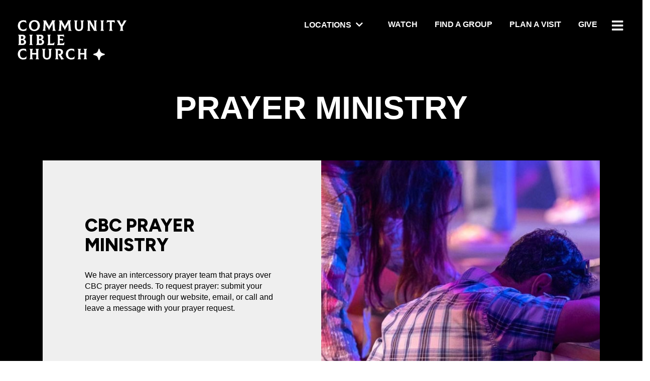

--- FILE ---
content_type: text/html; charset=utf-8
request_url: https://www.communitybible.com/prayer-ministry
body_size: 96824
content:

<!DOCTYPE html>




<html class="no-js">
<head>

    <!-- Google tag (gtag.js) -->
    <script async src="https://www.googletagmanager.com/gtag/js?id=G-JMRTLF8JY7"></script>
    <script> 
        window.dataLayer = window.dataLayer || []; 
        function gtag() { dataLayer.push(arguments);} 
        gtag('js', new Date());
        gtag('config', 'G-JMRTLF8JY7'); 
    </script>
    
    <!-- Google tag (gtag.js) added 03/11/25 -->
    <script async src="https://www.googletagmanager.com/gtag/js?id=AW-1012190498"></script>
    <script>
        window.dataLayer = window.dataLayer || [];
        function gtag(){dataLayer.push(arguments);}
        gtag('js', new Date());
        gtag('config', 'AW-1012190498');
    </script>

    <!-- Google Tag Manager -->
    <script>
        (function(w,d,s,l,i){
            w[l]=w[l]||[];
            w[l].push({'gtm.start':
            new Date().getTime(),event:'gtm.js'});
            var f=d.getElementsByTagName(s)[0],j=d.createElement(s),dl=l!='dataLayer'?'&l='+l:'';
            j.async=true;
            j.src='https://www.googletagmanager.com/gtm.js?id='+i+dl;f.parentNode.insertBefore(j,f);
        })(window,document,'script','dataLayer','GTM-5NMH3KL6');
    </script>
    <!-- End Google Tag Manager -->

    <meta charset="utf-8" /><title>
	Prayer Ministry | Community Bible Church
</title>

    <script src="/Scripts/Bundles/RockJQueryLatest?v=RWC4egkRBNjCo9_aBrw2jUeb13vsJBPHaIryUym02aM1"></script>

    
	<meta name="viewport" content="width=device-width, initial-scale=1.0, user-scalable=no" />
	<meta name="generator" content="Rock v17.6.1.0" />

	
    <link rel="stylesheet" href="/Themes/CommunityBibleChurch/Styles/bootstrap.css?v=638977818455897087"/>
	<link rel="stylesheet" href="/Themes/CommunityBibleChurch/Styles/theme.css?v=638977818506678395"/>
    <link rel="preconnect" href="https://fonts.googleapis.com" /><link rel="preconnect" href="https://fonts.gstatic.com" crossorigin="" /><link href="https://fonts.googleapis.com/css2?family=Figtree:wght@600..900&amp;family=Open+Sans:ital,wdth,wght@0,75..100,300..800;1,75..100,300..800&amp;display=swap" rel="stylesheet" /><link rel="stylesheet" type="text/css" href="https://unpkg.com/aos@next/dist/aos.css" /><link rel="stylesheet" href="https://use.typekit.net/mjs4ugv.css" /><style id="headerStyle" type="text/css"></style>


    
    <script src="/Scripts/modernizr.js" ></script>
    <script src="/Themes/CommunityBibleChurch/Assets/Scripts/bema_site_master.js "></script>
    
	<link rel="shortcut icon" sizes="192x192" href="/GetImage.ashx?id=579577&width=192&height=192&mode=crop&format=png" />
	<link rel="apple-touch-icon-precomposed" sizes="16x16" href="/GetImage.ashx?id=579577&width=16&height=16&mode=crop&format=png" />
	<link rel="apple-touch-icon-precomposed" sizes="32x32" href="/GetImage.ashx?id=579577&width=32&height=32&mode=crop&format=png" />
	<link rel="apple-touch-icon-precomposed" sizes="144x144" href="/GetImage.ashx?id=579577&width=144&height=144&mode=crop&format=png" />
	<link rel="apple-touch-icon-precomposed" sizes="180x180" href="/GetImage.ashx?id=579577&width=180&height=180&mode=crop&format=png" />
	<link rel="apple-touch-icon-precomposed" sizes="192x192" href="/GetImage.ashx?id=579577&width=192&height=192&mode=crop&format=png" />
    <script>
      console.info(
        '%cCrafting Code For Christ | Col. 3:23-24',
        'background: #ee7625; border-radius:0.5em; padding:0.2em 0.5em; color: white; font-weight: bold');
      console.info('Rock v17.6.1.0');
    </script>
<style>
    span.campus {
        font-weight: normal;
        font-size: smaller;
        text-transform: capitalize;
    }
    </style>
</head>
<body id="body">

    <form method="post" action="./prayer-ministry" onsubmit="javascript:return WebForm_OnSubmit();" id="form1">
<div class="aspNetHidden">
<input type="hidden" name="__EVENTTARGET" id="__EVENTTARGET" value="" />
<input type="hidden" name="__EVENTARGUMENT" id="__EVENTARGUMENT" value="" />
<input type="hidden" name="__CVIEWSTATESIZE" id="__CVIEWSTATESIZE" value="0" />
<input type="hidden" name="__CVIEWSTATE" id="__CVIEWSTATE" value="8r+y1qRnWBbGUGgQCk8UKftX311MC93+9eufQWQAZhDGUP7S3zGilnO46BZ2zS0pBMTDSoRrQ74K1NKYNsudO836CqzwPlNYc/0IGAnMa4YCCBKgRFFWNcdnCs6R5CR1aF6T6eIurmPl4/VOiHdujySnjkowpz3XTl3yus7JO46ywqpWD+rzK2qPOuxaO8tfQjRPRnrgTchQZJfCzlbhMBkQmGiVS2fVXpYW+UE2xG8fLXWl5DTfVRkzWXibfDwJA+SCkxMvd6dCfgp/[base64]/9VppJjcUD2IsofehlsDi11+KolKn0kQFQNOGn7wHhKwzzdNq15yQ+wSu86NewuBChy54qOB0If3DPb+U69prI1f8WV6hmpCv4cBRnI5bUCFlRqOftkAIaebsuht4o1XTmFj8/+vcZqQT0eYRBp3k1IoIEIaf2XIob8HTXwftjfb8r26GUcAnvEreE0jUmhDKl5T09LRfhKmFQ42v10MVU35wRFZRhkgC8OyjaZ/ShxhS2K9GARwRVrTe3Vjx3KFEvARzISuboQF/U7DU0XKqXQdWFj2Cak5tk30OFuYzsDLEw01sVFCnPteDjwALxB5O0GZOsWsyQ8BiR63WjcNu8lweDMrcsotDja69CJynFcMIAhdfImZ6eAOeuO4Sb8ZghFxJVCkT17OSK/kyMPCGJodD86Qqbw4gtKS9oWBarSDJ/PrnHXp6XIYzLkPwmb5pIBmsYwd/GA1yx9ENpsvQoYPwFkXQ9R78VqyTLc48JXW07jSovaSy1snep69NNp7JFFXqNX99LVoavLT3wNuxmbP5buZznR3M9RoEFDm33N++mrHRkY8N8rcc16Xu0b+jjnnyuXg5F9jUcPWVuFZLOpL+4Dnu4w0OpO5g/l1JqJh6s6E8zxZhkaK9l0FWP/IoMdL/kaFcIHZsSngSJrj9Eg8ynef/6SG7N4mCgV/9j4ttulDfKN6a3JpTM1K8/au+Fmj9V1Yc7tVWEm4ZNVdhySKjTlnq+LOQu33aN0d8Wx3uHFaITTi6BiEgST/1lpMMpbAeUMJyfqD+jqybCcGU2KyztO0sdGmzblxV4gx2/9HLMpkzS9DDfgUQFsrpSI4jh/BaBARpVWU0TdlowSf+R31FZCnrJR4tGKVvWggHBzsTMUdkXdZ+EtYDbQSzyfWd5A2gM9ZxKSxA3zhAnl2IjXOod7RT0V5xeetQPtQfaOPpLGJ7U4PL4SX9nooUy6lj8yS6HcN+eyAXCmSwwrEf133PUqheOcP0FgcPAIlf2T948dCaEC/c7Na2HF455SYT8Oorof81FJcQY6xb1aa/nAUp3zXZ88QK2aWkgPqhunMjNlRzsozO5Di7PoR7w0uPb7Sfpqjvd+EFdfVMogO4a/Tv8AkwJEHMp6hIYjCdFXxKfTO/mXKOM5J1tNNVaiPec1Ey+1ShoogmYv0RxQK/AuaXvvR9aUeYPgF76T0XeSCAOk/zgsJISLotiK2l4z0KyYBQ64GVo8cnighGWhPA8XCmtIetbuwOf4nscZliRytLXA6UaX13jKLEShSeRKDQaqYMBstpnPP1AvYUYULj26P2u+JPlwVI/iIEAhyJmFNqgXhDV44PeojqR5OEy7to/n9U9ggBfaQWeGzy35NyeIGh0/ZPnbCvVxHde2RNPP/sqyxF34UDBHm468qF2AGyZcjpp8Q3NikROpjTNZvKZxEXIQ2GGQBN31BoKih3Bnb4G8VtOU6qS45DEY3fV18YSVywL4nuKAIq6PHOz5HHaZAW3iUaXtWwbTR7cRyUHOmr1qSaeThQerB8XFgXtC/5QFXO5ZuiSIVmzs9zDthh5oN2YW+mcRtjfRsD8ADt7caBBkLb9JVAHgTdxDR3vjumC8Qcxy1JNr3bEPGnGTL4AB/DjAq7bXaYqETgC4Vb71TfGQQYx8d6/5cA38Oys+1xbxqrgpFJPM+6pET/I8NC+/ADX0LnSBPtlYFZ2Kr+8R3Gh16I7Rmg2/ga+LDZB9LkUMm1BJOsiJsct+Py0y074LxEH/b9S5HyGGz+WeyKA458JNqne3Koi3W22EsMKvQG1w76duaglts9OlpKBDkWamAwBC3dUz+uWOxPoSnbb4MPujh+XAXSYacbOtP/[base64]/j4ruu+0/H0usdCHj1J4gBNFtxz9y3TrOhah53QjHATpaBcjgtiq070kN0OHo7T8B2ogVPeqcKZwt8pg6AjH+peDFA2wfkpGO/l7lWY3rMDeiiFAJfXFsxIvGTGohOx47UwaH3AHtu6XIZ8fcTyasmmDWDrPNQ2NMqyflXyome1kQWJt4qgXLVv2oG6VVdJCPXNvIXb/lkyiHcRa7RHXhiB36WgsMtwY6wk2ORgnGYW+xpcwm1Bphf4oDqbGSMjWM3owlm2/TlFjNxLSE4HKX4dnT/4PDy4JJ2NmjlBEcZfdfUJ+WtxSc50JXP7iWXb6RlFtmSJZdF9kqjLC5feRNDgCQ/doUa0FeojDol0tUnVDJmwm8JNXlLaFCzMwF+CuqMTZ02OoeAIRlOSIDZ90lfdPoYVX/tyZKsyGvgGlcKNh7mcTCeLpG2TYwBBVJqBkgjc6eYGjnbIEp3aONRRMof2Y7DBM0Uy1NHt/P4CrzYzB7NrbLetlmdS1GHv+A/AxCBsOB2vkHv7trofDeNCrPLnVntd7GtHXrANWtXCAbyeBd5G/CK7g0zu3B2F7nhqSCB3zjApS5+P9lC88D3m9h1W9qlMjdp9AMud+HHo4uoQwj5rM4CC3C8AgTkKLOYRVDvuHG6xPpMQcXhEGiK2JxUQLJ6Ot5vTcOJrnckHwiEVrFLnDs0qgg5Cts5k/IKxRbac2C+koZyrJtkaCi4VpyDeOK96vwfTckkHWg4thsNlZ1q9a32WmlYK7Rctbq5bAS30uApQOA00dOGvvLsOHHYMwzsGVocG0g8YNhSbIZ7kosyvReIp8W+DNwLcwVK7Nwvf2P0OanEBTV2w3kLS73JpoH5G3jN4xa/eT1VWH+ZT/RVkVMPskxtGNQf2KuBRqdYjHISsf5JUrmT89bFTWcubK0ob/pZG25KKcHuy/INoyvklPFGSuML97uciYUsFBNeG0D8ZtIdFiCYYeGkc+db2eBZwLs7yXzNTHA9V0kyjcuJpZrMcTmf6zrRhXglheujLMg+i6jRqxLvELdjV7Sq9dLM6uRzoN62BepIu8bUxoQCGFWSV0N/4pfqytX7u48aL1l/vg5HfiVt1sxp2ATNol3uPrBoBAT18u3UAPcTEC5PxNRPBSOrWBtF49eRX0bkVVR1055Ix5AAJyw70duK64C9xiAGGN8u/C3pMPyRKxhqOiEZbJjHkBIpqsGQl9/eM/hq6L8YzS/g3XBLbrlx1F+hZdu3FWT/86Pl8CConIFoiKA0/RXEuUlalRLg/MHBbRFSmmHK5MvLC0C5JFynJ9o+rb4eO2ShPhKxPBikwEz98kC9T0M6uLcvV0HWpt04Ddz32buC23EGK7U48g/VjVspwCIJYFR/9OnHf/[base64]/8vCd+xyJ6j/l7wquSk7HtCXfNGPvUHbI7JGxDvAhHsO7abu4BjWAjMfv0iyQ0HCuLMBmmDRTckIlLJltuOTaEDBpQOU8hVZ9DuDnOKLC1QVgZyTFH1KUp+ONMHQ7WqFVLzLmxBUfBQwraE5d3CrimL+AA1snRgASP/rqfpmObtSk9xXcGT/RTJnvxXTTA3Xm2ggsp1smefpDnHRx+zEU9/SmMTtIDqmhvcVqTgBmEIbPZu4xTECZ73s0B8KNQMkxoqyVSatRpg+YCpF5espBS2xZohaffp66hnabxhmvNrPMj9gQuW9RL1cb/[base64]/[base64]/a/1rut86tQvaD9QHgpyF8JaWScWTOZM33SSaa14R7Ht8UhiJh1/xrpn82cPrbzUpoVR6wigRdsINWyq36V8+iXqaZDqRRww6ZqBYvmf9g9FQsuUkv9Teubkll65KMR6wOasjd4e2mSj+zriKJJwk/ywAA2KPp2HedLpkd6VzaBp6Hm7Au/ZeBNDwGi4W2QdYwKPQ0sMGK+eHquMUqZTawSDFC47lV3zHyjxS5S5RajEmnPW0dK0BeN1kEi3YRuqLpxFajG7ONUWWAWbT2w9Ixpl6YRKhRWn6XB/+mUP2FC5VNtysImGfcMlJowkChsGxFHE79PGvCzTuoQJHDJTQWl1d8Bu4LI9I398Go9XaNkuF68guErqAj426leVVl5Ja6HGEMk1wCNzVX8OT2NwmJHJWGCRG/DvOoXMr1mdguu8+OlPkWw+wcNoGbnC+92ngK8XRVydSqZsqk8vyFggXJrU61OYVdhjcd6yCQ8gXi97hxXBYJ2Wm3FErSmQaiXq9KkReX69wKii4cUJBPKFJM9d9986lzR8f8XBAhiuxJytLS8iFMGYqwVeyhQNhUhmzg4DuNOWV8DrCcMXRDAtMPh/k5625MI1CVOXfv68150oXlN4HFejpriOch6AfO/v1PNUbEQALieiN9tNbI9FeFEBS3om+qx+x9hWmfRQCVk7Ky+Bdwl2R50N/6+Xr8AdYFUzS0i0ZTWh4edcd8YbIqK2Rn3EESUMWlzJkVbcjeEG9smUdq6jl5OMPW4zc2A3CBg3PO135Ivjez4b7ors3Z4SIPzb8mEXxlIFBOU/rq+whkSF5MQtQPz3giBrrZTPhQtJ/Bdq0kR1MsJQKOtBxFJ96WeVQjdyfxcXv8eKL1OfuEC3sG4WQ2kxsKUUNy0ibCbi6+AvSI+uuY5v9pHulGd4DXSKKxROXxjPBboqEMQsaRnFJFuG3HWet5wMXADj39mcSsAKj08FXgmY4aEr4thV2WPuOMBcxzLkFcLY5Pj/IV+IbzgnvLrUQGitWtrH6OW94p2kogenq8g/yqoNomlHc1FP/qRlT/oX/QnQ8ior6IFTEo4lM3IUhN5neu+eHbOcvg4zUHwjOX9xtuoHdDYGzADWUkMmLkdCuB66hCNfiVHu+nIHrmkOXxj+ghjOM9wb366aAiTHlwK60fxbJD3wNWngu3YYIu4NjLwpT/pH6zbSDkfy/YrSrvzL07154Wb23HUQdFJn73ZEcUcBKxQzZpxHkS5qAJyPX+h9PQoqEl+5aZl40PKEpIKlDWX6WOqVK2fSLgYIo6pzBP+UPbbnLREuQa6Mw7eESypzdqoUc672Hu/990hPJsqHIf6OpEH2YFNddGbtjmTgXA8GZlB7s4LLXp4Hos2M35uaOI+bwThFzGSW51byuBLAXgsi8+ZZRqdQDMM4m+SyFK4fpmspZCF07AfSuQIBLIRcrvBd3u2ZYZVyS7mxZhmZtoSMaZkBX/v3gduEMqB9JNERbfD2C4VjjRBNzeG/7XSOWnin96mFqKH1UgwgDwDt+JXFmOYEV9eKQ04/pIOiC/1L+kc9MhqCkv4H7+DmE67XukvoZFHhEW1M9wsHPKogKsvNhm+WGrMHw+F9tAZPzUcUPdda+C90KW7h6IEpooZEJPvPnmcOohjouQ7AUx9y7YB2/uHVj01UwW/fCatCSpR/Cg6yERdRZ5vxmm5ZWp0sTRsPrak64SbURnOJsa8l1pBnnXHs725bLXSELVwt+dM8FPujaSkghCEfFaZ/LR38oSIhO5l0wWUFqI8eCXuJm62WhsoJgT62izRpjeLQJcJfIHhFyO8EpKAgHYl4ie1Uiz9t4nWidAIBnCfsVgPkzD+EcOwGeWO9ltCKOx+JWihrAFRJBGgz5OQZao6iDtkZArhctu3i3RUmSfkub524smGaiae7E/Kx2Xn0bRd+do9Ra5He2Gx9ifY+U1nzJnBVzmUjKILY5jvR4O0yz0yGgPTFaLIwkSWtgAF85+1kQ/okioaLgy452xGHkm0wAqwbzSzhJb6LlU6XQ4/6A7ZjUj6/AVzt7mQCo2Qm3jRGCPm86Yon3dXnQkzn7grtnnxaVDgrL/swJtev8ttjqvxRQQwVr6UH1nZQxOm2d40KKdznZamAnR6HqbcSo54CAH5nzZDpivdx32OUR479GuzqVprVr/hvTYwPwZbXUr8JVHM32k2KWKCs0958n+Y6JS0Bu5bfQ89DTW11EvBZUChqbVhsfpEsznmD+mBFk+t5KAcn1aCUbIhp7xEZQEeTmoIb6PgnN1zmXo//I2CJdccwEgS6yaIa8pqpiiG2bffXSphlIDd9H42fh9BB5xjKLvfUtUF2mSpBzU7Vg3rxbT7iA83NQOUD3S/rdbZNSVqnWfGhjREPTkAcRKXctvgrpIK/UUC3cV1obvs9/2mguxTA10EPQLYqb0iYFZAEJlzJb7aiO5TQ8EyXiOER7nUT/sOkn6Zf4aJzii2BU8eEUUStgDx1No6mlfrE6BV+uBEKr2AnXvLe18hta7biA+PF5euGlH2N+Ctfl0ZGEtCla5VfN1Q8+oiJSQ/srQBfAFsIgr3dksecUCpirkTIikdb4tBKgq/B5gYCUCPjAHcpsePunm43LYOinpLnnQvTMlhu670wVaTxYBOD4dj0nQMRtaKFF/bD54ZMVvd5Z6uFXlH/[base64]/z+Gy3m1q442j0d8LVBK992ihvyydg30t2QnsDBFldkOhfwb9RkYsWZRnPWOkeeCn/AI+c9lITo2oEbVFWRCos30kqeZEcOUo/nhP+YNpxVl9mRMQ5VLmvnPHujHc8m1kLifPgQRErBNud1t7snxBVuWnCQ0VF1oCbrD600g3w3PvSGSeT9P1SXTSJvV+qYQTOuTCCw/n5Y71NzY27bGu2Z7U3RJTCwZDLNjyXC3/Raf5LoBSnFhdu7BbiQiRPWQFESK6I/mwET5xlOSEoFjh8bI86SuXo/k7mtigP4yB61J6t7xDed+9zYWucLrtSHSQ6YbOuWzaONBRh3pNB3w8QrtMS+S1PL33Cin3WYGOF2wooZqpDo/f6hQHMxxhkcWHwiYhwhwhp7BUHLtw1/1/[base64]/jSg54Rs6f1hy3j9MtgfKv0EWmKDddqyo9wODze5IEmYMcjz1txqa96AQHgIilq1lUAUffeMXMz1lbdH82KPZdDpVJerxfQevKp51Jk+zSV9FV1/O8xjNc8Oo8zEIHCnNVGLyQYZqdJ/YvnFYW3yUr4ZOAndfi/LjHilVhE/[base64]/nMsPc1KAPx3fcEP6xJlZIIodD+g5zk2OG2Wt0sybeIEDFBDAOQD4nX7xITwC6dOaneNNjSK2QktheOChaocBDlHnyRgaOR1V9m2TOcA2ak+7JMIJT8z/oEamJu5Zpq6eQjMGSHUaYI1Qh7ebz4DKbADvnNuAOpeXfembjL/vViQfgZf1aUXdtvaqP08Z01+/y/0RIzDGmsn0i0hU11L9W5sjqP2IIAN/5Y6s4oXDw/KMeUVRaM880SFbaAHAmJX5o8aOIZun00xMXyLDs3e0m7EvPwFKuSKNxMcKwLbirtox8AxfrIvTBB35plRbClBn1SxycOJpcovHhuab4wuAyfsXWOymMWFi+1KwY1LAmoXOT9uOhR1SDIhKey7BrXnd4T2uOCHPleW2lC5Qwn57NypYLN6VlatcRRzlObEz/pO/i6fEfFbJ4h/SZNThtnlEtwC0iMqSeMryfmAqWnW7T6pDV0UtK7tEr4VlvMHoyamg5ap/oMpWfZVPgTkiMpHWKBxR0NvVQ4E6+/kzRK9di4AcqiIEr8vaWcuSPPQptkoCvFdtPRSgLJbvgXTk6PeMqBS++nSDBvF9HAFcxFzTpq3+49ypM6OZ/FDn40jkxICTcS88tMOZTQ70bbiRcooP+fYBdXUBC9pjtxo2Y+My9MyQYanpZ447hHDrK6XfMs/3rEuFyCgGCbAriJE4BMrTSAVXRFOs7AXT8h2sh2F8PbwTNC/HyQkX7slU5iAMqpW5CDr2vD5zR2hetAi5gcwB0yZhfVCNAT/FTtG86gqpg/jgGa4Jr2vEolJMBySL2rG0TxKuNkqYUpKusiV9xVlO+CF9G9VohiEFc3lwLWHh+bRJvUnodZI+kZr+1e7UGfKqG8qEytTCG9uymcqWlV+JOOIivzgaNGSL/LviUuSFM3tl+veHr0EUm7W0b1batFRcBXIlP2hJCKLfnTraZ4IrUWcgXs58C8A6F3SVorE2Xhc4GVYeN/D8x9sNrlBBLqItvqQ8Ebk47bWsq3vn8Mm9BCtj89AjEEr9b0AWn25YUdNrxpdGJUsfkO0Nf4M3/mU5h2gCKiHuIcDNG0ZlXzgsyLlgTunwOFLbN/t50BfwD5h2Gi6596wEdCjbYiMHNDBwAmJYXZGTxpwI1xsGe/O+zz3ByYsex312o83p3oHjvOeYImLRT3Q5rMAX+9shn8ZKLXEyRtY5yOEfZ/L3iHwXXeWNZEHTKPGHRNKtBxogoStRm5ERC3lWLIdbqxa+monhHsw5QvV5DITG+HnuXGvYv6XfPGc3HHfFyV+6NP3ZZFrEe+5rQeTOWkpQp7xdy4hcube0HL3mRhuB0Qz1E8nmeB2MsTgQU1H+8qYMlM/0nSd0GnhXodDOz7YvKS0E9uz7kh3bd7Ny98PJe9q2Q7g4ExMTew7Jzu5ZrispNirir7zPkgKIHcMSBDKqVDdVlVBcIXSHU4rI/r7A0/8ysHDjfahLV13byMpFnFryNZN1EJiActOgypql329dJvsXBIEDcl/cyD92Q2BvE325w4Q6IY/mwQ5bs5MpWpX2qSy7/fR0uPSCbOqN9VagP4YtNa0HXoLVdWy1m9xfBhxWPlPLrCM1QUX3MGyxbovZB+G38N0VwCx6HkwTQ3RNTWfwOOBEEvK1esLljV5gSinz04B1YwqoFdrxj+BLIpbeTK6Ffclfq4gFL+Ez0/EWGZLqZUcmFsORlOY+ByvN4R2E8mftmXUXi49aFvJw8Ma7UCryBPMIqkNdOoATJb7WXDV0l36a0S4Q1wl/[base64]/a7PJKt8fBnXaVOT5ydyOx30RVmDdhqLMcAl0B5JLCTyz5VXvHWiLMc/Qv7YtQWRdrjpdZEm1G28/qJNvule+CAkPXzHJBXoD0WXsNajdRrMEnimUwKUIx58WMPOUjpN2AKK2uU6BCBA/RnCDqxbONiLMTqI2Qrnzjm0xr5LxmjGD3WfVaLw5zZhNtVP2h4mrOp4f8oFVTuUtBbBGBmJ3ok2TRbMMFjkGR0fxDHpRRU/EaW9VHJErftohkl9clfQA4RUYs1bj+DyXkTsbDJS1yUBjoLScN931hy8ktPRty9S/BS+VyKQ+jop6aV9XyjZzkASOwyeJzBImZ8AuHqSdoxnCon4y+NUQnbdu0DC5PM3uwZWxdwbTAKXsgXwCgBzVMJ8JctMHIv7+5couy52Ue80rbyEY8j4f6oKSMkdnpGKVEh8oADhXT+qTYtwlTnXLxtjHgwV7u0Y91UG3DNWDFIi4o/K9Fq6oaqMmk/[base64]/gczsKf7WQbA3mwCwZrI0LYjArmPZjTDyRBL2XW7cAIxpVATKHRNYKLjfH1Phvg3a+D14BXenlWF7TCm9jECdRhxcvTRpc32OE4U38Nm1H1cijkWenNizI8Iu3x1c1TWLM0c9SKkTaFjlYnsAjrLMu1dZeTXZ0Gp6wXsKNWVY9Xd6tGUfdqs31Li+7OGE9hVZiHbkZ/q3WzJXvNPU2VlXF1UV0h1BgwExii/ItAD/PYuEA5UP36wBX8Dq0nV0RYFxwoKuzpdKk8AwgE/mUyWe3zhNiSbtSNOwlZT7Ep0lr6CRifB1tOwIP/6S6w6XoYpNV/tUEcPWtK9yJbQaNyhc0O8W8fvdn9EfxVF78zLPkia4X3J3UfQ5f+MdUzuhCHq5bUq7GvnTWdTyM+JrQDVXuUBUgZXa14VI05rQf8Ef06wkKBJqBxHnXqdAKM1FzTb2arnKuKZN5XNb/0HvaCzCetVgGmWtFUPwldZ6gq3Hy/NncgjjuukYEE9jlBAEKpwJPxrcrSy0aUgEDGHJR6+2RstF8E411qnjOsKpCs8ba8dILTXDFyBHerXMqYB0xM1pySNflkWA2z3I2O0LVUnmbaTV7MKKZbQTf1K6HEKgQhTfePaB4rcji9+74LNDkZFrxe/tWiJxSVlp4duNLMQ7bedQLJ/jxweew0ILwNWAV3nDYOIGH/DmwwqKQ3/0btyPVPcvBtjZ/KJZdbSHmBdV/n5S6R8Ui9OETqsXsMfpk8MFln/1XaOSCulTip+ubkUPaZSzym0tZscE0QWcEA0yUWrEotA5Hpy1sipd8ykYIyy5SvR++r0Pk1bT++EX14ZckCH8lmFypEbr0JA5qnBft8cu+0HC4Ff2ZbFKelBfu7PcWIF13LficXAP25xMui7PtavZyybls/bHRv2EsU0szVCw2IBkQf55WyyHbBLJlR6sUF8qcoqoSeDdu9TXDBE7jRrYtJ11y6G6zApXdnTAoDRScZAG7RcL4WH3owfDhGaznkIY80YJHQ+F3roughaY85QJM+NQ4CAGPHBFXCa2UFNihQHEkGeXM/L4AHBpcRFjU9b/3sJYy/gu0rzo9ZQH6IyJWWNKE1JvVZtdRix61sSsHne2rRuLcLhvv6wA2QADGm7aWCvpHMo4gy/i3/k76GjDx6q6EmI6hRHD/CUI8tzugr4/uA4v2wjkKD9zvazUB2cpfv2nPs0AYl3jTk5fjVtmMPVjbGKLyR/BcX0BaKJJFI40ZEFXETi/nZivR8u6A7GBcyEfV/kKnZIeowhT1vKUmNrWLDyVvGKcAfep74KkV0b68LeY9z0nURnjC+7clyGQIS0xb/m7USFbTiIDibx9WsVr8JjhsB6IR7jFhLE5kwsSrzV7zPjkpnds/0dHRx3pB+St7sIE2DNSwvL/05DlLyyM5niX4DRRnQ9ZqAgS/zw4/863NVqx2ugorMektIK2+HO4MFtZFoBAFZUKIDxfPH8ZOluXVA+2Rs109kgHmc+RhmtcCwf+T9NI0udk5XBrSN1LY7khB+Syi1xyMJfrOiLn7+2nJFGtUZLCuc/GrZI5puW41AYVysG2dM5Nc8RECHl/i1esa4La+9nCfAvPFoCvGIrR3H4XTaRjz+vp2MUAYgKAKQcDNyG6+lM8pIPVS3QMf2LvTlQK8oVFo1oxcads9+gwO9KoWI0ZgKzs87rHLZ7ko3cOG8a7G5Ts3kDAqZK0KBrrfxsoabNOFXjrdsUEQv2tyfqwXoRP4LUWyx/UwPrS/c8DXUKxGsZUSL/zzpt942LnN/6NlkZNmC9Bicn/CN7YIqi2jgm/8jvkmbn9Wz6FVFp3JbVSgMM1jEC9tPDy5GwOmLI3eK5AiS8rrZccVg0WF2K+MkJlNmNy9AaGPQ1lerm9/YyFFV+23mMsmiZeSRZPAoKwrN4WToAVGdl6aDLtHpet4rv2hpeYnndDsaETFGsmbAvgOOBdJOc+fruWNXsSiVxAzcKahTFmOqbLhpVhF06pDEzM3W8OcXExHSGQauZ38d4K6tEwqL623gY9TFJkYsOHfQGpgkqU+OsEAKs9Ob0iTkv/QZ7u7g3ZwDwrdMvC97DC23z3stiNKXCU1jtSAUt7q5hNM1twR1T7xLcPEVfqFLjznsFLyvBYT31t4D2AoxtkAmWaXciBmXLW+6IbGRIX2Ze7nMrv89VvlVRqq5CeB1/SOeufiVuOVtdRHXfaRStevZOQn5M+SkPqqRhQ/P7u4GrT/hYlN/TyxPDauSlXyGEH7KtEUN0DiG11brc18DRDvkoTEv6zaPYP5x7qMU6M6/ZXVaof4luwmbC/3Sqyouh27xXqiRIQEXQEFqZFvP2Cuw9SLKPRds1+oS5/lWqYcLqJdgK/T7dKk0dhiQQpG/lUi1JInstAXEhsokPvufkqV0RMKlXCWRovJnqG1FlqxKswR3yPViPJzYzcZLlnFz4BpSW/9tSBY4+Lwo2WGJYx1ueUk91EGlZALZBndFUJbN8Bk5I6bhC1lEqv/hwO/pfF2oJepLeHZA8KM5+ldGRlLs2INzgSi1JcNfh9B8U2SnGcE8DGrK2wPQXp2FE15byJ3K/JHiIqMxzkaQBTZR2KdA5NBs7ms51cLNQynwCgLQXM33kO+s0LyCMaFvnjA1Bn1bpMW2qIamx071FJgXDFEB8zZjMT7fwlR2pt7oo9YzgycBvcXYUjX+D3bC/khGEHfIDpVmedwUAGrPLTDO0fmiGH2BDe1+msIrSTOvDiTZ59lruLVks+M8tm2DyRs0jQ9Wzn8wo3bNSRPS3NUefgJ0hU59EmXy7lVzXUyJ9yTek/2ssnF1sKNTrxJ0Ba5twjbe6FtAZbaiyEVjMv8ChsGsJYtYv011Eqy6vgFctJ+ttblMz3iKFL6Zfnoimg/c8aKBohokdAJFA+iN0Bjrb0hJ+/I+paV+tdhy9b0CXmY5Y9ewadDSYrB5vEZiBqcFxIcrKKMnjqgY9fNu1tjMubD0H0Ew86JwxDQbFwzS+8C1PwU4Ot2gk83/wf0r8j1TKnijqXMzG6WWygO1dYo044Tk2N1sJafzfkWoH9Unh9AZQiT8/6tr7CBVIn5r6MPkp3S+Dr3A9YAuknf7+gOF3q0yNpSOqVQQQZ0JGXxNZwn9yATp9v2wYgaNsg9yHdUP8HoLcr3wY/nP+3Dg4Dh/JCcMzTF2EsjwLIxCMOPMQkPv0PhIbTQ5f8nATeEyykZY9I2SdgWsjhr7BNELzzn31LdqJhWtXK5Dfg47gsrMu+K0IPS53qLEZ0lME0GRElhv1m3wez6wpoOIDWBv3CFxQOY/cB0J3caypLWCKzingJSfbQRzCZWB8JUoJk4V56Z1916d6sEwLCHTrMFWMbePuAbnU43fOq4Cy/eOJvJFMfWlw4qLkAkD52cbvKE8hrAxf/Dn9BBPP6KKI5Lm6VNRKO3vfBM2ui8oERJNzRx82mS/tuzx0JJCVMpGXMajYP6DfWLGKsJfedh2QImBn05mmGrg4eMLhbn0gsBdgard37UNl1fF0kZCy6LDFWrOxM3y42OaiBMgj1zWd/mS/RcOGpW3VYu28KJx1exuiDodYE4Vzr3Z0UCR3xF1iwMx9TlENx6CoYS0z6k0/wbCMhrYHAg6+ex5qJfMdI/+uOadThdMz4AoEsX+W4bt2V/twOxlYe3JM3B16XGyV3F66z+mTAkCDya/4IoCLw2D3UjhdTa9PLJAtHEQpXJPfzTuNn3Y0HODOgfADixOe1IXEb1/EX2qiX4xBQ0JkgouJFwSQdtY3RyZripBgBHPQXKFph8lgKLu3S5SBpw6SR/uE47l503bR0x7gqXvcKS2rZG0jKbMAk7vC8hyqbbqRh01j6Fkp4aATu2hJmeJ7lest672pFn+caDxuy0koTW5JbdQagqn2T5fGI1NNl4HfkEN2Rjoqsz1oYjsj4elPjKRQryqrud0TKNpvetVyBVjQ58J5SumwPoAZE0zjMXPMtO6b42+6atmh7/[base64]/zTxiicJr2aCtsU2P51RrPLx/UQpHDBA+NOUzXGcDt0WU7fUMd2KkE1CyRnklIHsV/tJRJ9gNEo2C0i8JvTbXvQloR09yX2nZLrxWrDppaH4CvPiUCTwbGRdDjjWJQMptcF5mtssftfLruJMvTu1j0YnJRATo++lqz+8lBN1+dSurRq65VfxYoPwXhpBh/68fCwQzXz9LGS8YSTQY6XqNqZxgR3McJdQJIVisr7QsUh0AfFg6OjqQ0Hf8EeT+l44jTTDmCx0bsrRMnXT3Io9cTCPiT3TWuIANGAZXsVo/Let2nHFJaLwL/T461hkipEIEytCgl5UfwuP/VK+1R2at3N8jDwMSSpqbiQbhsfFwFQyH7r4mCSkzqIHDupYznbdYxoaVWnT/J7161Vj69yeQF8RrH9f0Xh4nPG211WcPVVKEpsiv1AHzJF7j3rQR4qsmvHc7cez7o6i+hQDT3aR3N+543XU7BiI5YFcbxHfjbQwDi3IKRSYa2/Rw7xyXbuTUNGkOBtNKeLF077Mnj+Gylg3GpQVoJlEJ5pX3Pp92oCk6Zg5TU0GlP7NnM7jD0D0bleeI4PvW7AYu+X1zZ2eB/[base64]/KRM3Xwgl3CnxYQBqGnogKPhqBy1UFcUdql9j7zo2eMONjBhyVrXhAPSdKhJfuh0nkSlOD+xHpZ4+hB2FnDKeyJCYJ3q7LwWeQE7Js5vWy+gSQ6cpV0Rawvx0nuc1hs7MERRlqs4HyEMZlwDQYZbpb91BwywfxdyNGBYWyc9/U64BdxHYszhI2s1Teq3egbipr59rlNBB9+9ugmjF8jo4A3RZ23/i5tIILQT1+memUZMyJAGOUpuPlbj2kFLEd9LXxm1vtGiyunLN44/XgX9WvcHXLAi1WGYHQilahXHRB6UAdcuM3v129SmSr6WtXV8dJQM5zPeW+B6YxUvpX7nEyikuiJx30UNoXpqMPBuJVvoD1GoyO+aMnen0w8RwUuHSxLIDtdPwK0BpbrvIQ8CKUr7SxfRABKp8xeViBoUxzDSq/bOeZobsFfWIQEWcEy51Cs12CYMxGpmu3StnbjHlUYcTbrjBy8YBGN8MuJjZ4DVjxHG8pq/3mAOaQIhHjQFX+riZjF1EWtkn2cZH6qyCjiRWvYJeGxFZE6u8bXDKqIoPFsVOrT1xF3iytOtn6NZSkjsEoCGjf/bA+26RX4Qow+88l6cp1xmY8D7utyZpMc/[base64]/qWoYFe+FjdzAqafz1vGpmEFGyj2evXRfEvaBczdWmZx/OJTOJoIHCOIJGlFT/jUbH/XKEIYn290t7TvINAedRzSgXoWeV66geBdyVfVG1sHWVOpxUm4DCx2/YxSimR1Omu04cX1Re15oyxxlguBKm0Cakx2Y/auwVx6lopLoNaAoMFWaApDliuNYnxUX/p9zYcAR9/wYsUOJwICdaB+/XC7UvuBKHesVw4lmWLev2i4wZbrze8hyRBHgsKHAJQD6o38isw53wPSSj7nDjt52KWhj7JKsNx9Bk+YnCy8q7Ws3/E9XIQOV+lftrFKn0zgNrLpkaNLUJfyTqqSVqgfONFY0sI1HHCHYvGhb1job5z5Ij946Vmnm8J5/wW+QOFkMH7juxtaTQVcHWLsmXRqhH4htbv89v+awKPRMEnBG+rzeyEc8DDIFQU7vOdxmSlDhxvD650UFWzuyBn5k5afvCg7JVpO9nlEL638cA1/i1G5er9jSqwIIlscXgxhz5QY+wnN4/GYnyLfRKZl/WeGa2gss6nCoX40h/uZC4TAyqITw/C1K4XnupreKth/[base64]/VHvMP+mOxheQJfjvh696ccA0iQM+3uoWwOXrB83NFqQGKC1ikcnQZKYI3JPc5adE0DGnH1hXEwbyttLQliUlXA0mpVbfXAEDdWJmlX5F+edrYLd7SjFrhpqXErPu6WWoMMPJMuK7x9/XHyB5MA/KvtmId4iE+eL7OMz2NWcRUVP5c9aa22n2YE6FrNhKIaMF03CSVEaNKR0t99eBptpIhlss2NK7t8BUQFo8J+hE6Fmv75M73M2wlLvTSXs6TJ2sNdjC4mmCZP0xwvCoJqiZz5+QTQMWYhgqP7yIJUS4ETviBphP6GAOBtNyGXUWBRK1pZcp/L/2XMwcdGAZlql2w+bZibR0BddjoJoJ91N1suKphR1nmswmQIZrVKFlrdbOhbXDCbO/jMssVKDY/ZZ0zXFLmztA241sh+kvY3KnnMb5SdJDsPFEecDl9rIfta7NFJj9TaoPSq0Jb2k+jmNtwL+MBbOEl32Oqral7bQbSpmanzCZgD4+RiziqWi9dPnWGlYE9Gk1BiEZVXkxHGA7hh6M5+T2HpWZxnqJYvGjcFZ8tto2MAVdKdQ9QcTvKp4tLUY+FiMFa1C96NO/XErBUVy6eBD+DtthUOCv0yoscdBhvbN/v8pygHgeNV53Mx8Kp2C05bKyHUWXn3WQo3H1JZDuFd0NwJMJjJdvPgzKNGG8UFttFREfyRWijQEjaq4ZzfvVFzCqjyA8csMXmFpAkZ0fazctblRtm362Y3+EOOuFfgiIGEDcNFaGrlxI6chaZ4ZGmjtT5RNfo4jwn1kzpqimDy1RePo5yt27vNNci8ycVu/1q0xvI0xGEfjGcx8OhJ+Wer1ZN9jVIv7AqAfl6mx9c8nrBwmYBZrdbsmjNJsA1DSrhnzmd7LwyEHzHgI8yBIEf8/qhib2JqSAm4rShZzzgMTEeZsK7SBT+rtFyYpigQoMYqyT6jgTjV+hlIhSGN37MDmiyxwKhRAtprwtR9T/vyMQevDGh9lHb507Tc+katpeaV2pfTw+dF2pYTdngALyfxg+OA9B2ebTQJTvqnDrXxOedQgRvbCt2MO4D0z4DFrNh+/t6SUUpQAdsHupVnJjzEtoGwnk5TvUhHExFJN/Anpo2OFlttFXLg/MdLeq3rWVWRiexFvqGFA7SFo+yXY2CAafdjz2Argc6uO1wT08kN1k4JAp3k3Ll4MKDOF7/05LdkR5zqgaj5uTkOdc9MGRK0oKNbWxCTrNSQy7WB6vZx62yiPdtoVc4uFSNY2hXvLv9mXm4f/HW/39YDdvdlIOIde0vPw8uE1AxEz91lenH0VDjV0REqYL9+xmNMnmrmyMI9HHsx1AkSLviiiEe1Kie0r3o7C9zBCwwyBlg9ydhXIdR/[base64]/4ehBz+cv+lOmIz6tjUScNMTuKybtrd/xlRUlpqmRUF1M1psRgKUr49PouQ7x33Sfp6RmWtuVe6//I1oXiJ3p/GO+2jCaYPT3vAbtKLur5t+5B42KIm2QpDV6hKcbz+icW9zuYE++AVmhUObxj4hZ2/3ERKATreek2V5H7h82RbPk8dbpt9/bC4DassPzRsWD7P3Q20YxTKeRJPpWs+zqjj/sNwlQaN87ZMzqmpyHmotG74nP7/+m8tmTVwailwZvd5hhyNcak5gk9F1D3yLLwumilKFLe5olhD8tV4yT/DSVWb6yyBocxqLH70IBwUBm7CSKk1OrGRGAoRpDeJ/Zh3LzU95j1inivKmFi8nMKRSNRn29Hzl8J1EDbeG1cEhzm8x5ciSc10DR7QQl9N9tZ81+rOM+uU3MIDiYuc9jQLSbYJFBj50xP7PRMk6CZCMU+KDFKQzimlY0JPpzeQPGZsEC5zD99+BG/fiG41KroBvzaI/dGzatbJ/bn7UU/SRbOk+FbunO7dw9ruMRiS3Yaji2yKxAbUGv4PVtcBNFD2LQtPdNdTuRwbNnVb3ZRLJXPbcaUHQLERQh+mCS9hre9sXjKia6WduwLYImC0G43gEEmH634hUzDR7Zi5PPZnUpCcXnH8Cs70LIHTaPWx9oQ002qGWJd/HPg2+XHNMEqQB0jsF7Qu7GIBOdlDW09N5cylWSm2YjEujIHxhRej3mgtKaiZMVqHHFDW++xFHe4dCIhHwr6x/VSEMz+/qV9J71DpJnFKGuecP+N48v0jJ4kRwfo4UTUIogNhS4n+HTddcCiWAS9xLnlyT8Whkc5VQLsz08AIzfPn2B4rARaIbT0/Bis4j0vYLzYZ0ifr9qqSeKlMXkWNis/g9C/GwwHD0XLSrFUQbTq9aucyEUajjPdQwIoy2j9C0UYQz586qGfJu8ZOeoUIZk2mHQCEg7JpxgDS0rJXuUOGcdLUfl6wb4T3m3cPiUj2tO3wheDpnf8lp6xU745j5/Gsa6z3Pc0cHfDhwDGexbmp64+okqx78WfYv9WgY+X2wEPXqxIxj0TrMMmigRgRVKwyhnhMQwjHwT9uSfzHwgwKknKUljOhVm8P6gaN8Tg+EfTw2L4Kqcwx22tYUnI35X96OiOZkaENVNOXnVKSoZLR9osixO3WgpuXVkrYFPKQNNPg3HGUzwVDu5SiTgzkZffKcka/fNYO7JwzbVlRrb4zUxaza9B8z/31vR5Q/Y8Jr86fwgE9OJ2XH/ZP+lQd5GAJHqTGHEuDzIRikwDR5U2Kqv+jxbyFpyMplndqiX2vyMmTXlVLhsfec8QunGktUsr5+xyMkmW+P1RFau6ZZLDBOhoxYgzUoJ6r1RuOKw8wtsENAP/7KHUVuTFgHayCxe75NTH9nzzkrguHVHpsaOXRKRtbs5XQu4C2LCbW5z182XCrnUsynOSrYuFH3rs1dhw2AjUfBR9w2ZHjS1L+lzdLcGaGtgr9qJFVE7PsWGTFZeUyIpcjuUZ3oWAfKmfvk68uoUs1e5xT5EpZ2HFSRG/IQz+h5hd3qdn9rpG7XKSy95u0xbP4nJ0x2h0fm6Tq2wrV3xtoSjjszu1m+9W6yU5I5kdEqBR/t+iSztMLj+qIHdRZUMeBUlAnpm+FajhsZnaUkvpVCtTOZj+OwgZ7QV34tsp9opf3RpJ2pZ3EjQ/Pty5hq3t7VBx+m5pEfgExpFoiX6cGQPw5rAsQ3YroJE8Fy6YrwN8vZwrV18y1XgM5qbhvVJ2dazjHbjEB8ci8OlWFnEgG3/EtohZP4/Vleo3vbmRYHq6oxJH+yv98JxB1tiw0fOH+eeHo2OxadIqlw9vMFu4wHCIT56L/hffm7FhdltmkLlWM0W5j/ENXTCllCRt2Ey/bFHaTfpcDxnBKyspAMDGoaBkKlf1FbtQN69caRePmcuVmHSLOkUf088Ids7JG6BE+S1Xbb92z+BuObzV/[base64]/[base64]/c6HsKwToH46YLbcxTgr6EFk3jPXiBcmnocLk5pGlcz9pgbt6W4+Zp8+XDcrrapb/B7+3ML+Lu76YLTtMqk30D9RNQQmdQCJJ8WXpLFMWLY6MWmby/NzArut1mVTa17yxWN5+U4RneQMMsKeV0zdMcmdO/OyBibHvfIoyVH8f7YwnkgY0Rv/RkjyIvljejxGn4bG20be2DXZGyowqUXBnzT01Ec/hh1nauJllTOB4D3nJr/wX62WXXgbGkUPtqn+aNPXQrIJ+6XAMuE5BdRzNqv9RtoLdAfg38GUS8NZnlNWFB5b3qsuiprs7XtTDtyM38hxZM23wnpSklZUZbbpmiW2JIOclR+5O93xghIadP7RxoqrHDgUQvL2W1UZTE15GdWycbjRcxEs4hLNqjDKjIOZSo6tRZuhcoZu2d7sWLktYA1mvl/UvnBbDQJBHNJbgqbviikEkclk3MxpKX3SMFR8Kg3fJBt+AWrXNizSWZ6x5AbcobNrqxndeGmUVDX7bfRz2hOomCSwDhf8UU4ejKhDnMAjdBj0tkwo2VhnopfTorYZ0OkDosxnCCOoQAfll+XxO3Kh06UbzI4nFlPM/T/CXg3r/K2fVJpdbr3E7PMCT5zYyQVMo5EF7wQ5MXu9a0J1CqNj2ers0R1Jc3xKYy0X5UjBB242pRBC/7872fcLIPFA3h/orCt3qeF1wITt8HI31I0o4sa+ML0F5pjPD01M+XKj0qiRB1QBN3lFDCUOIG2EVOS7ZfgF0dTSbsKRUEBas0kB+r/PVl+piKRF3j/PaiqzVTDCzXr8ybMGWcyvUhPm8j8uKTb2KzRmwAJT5bJ0W9G91U27T7L8KWIQ2t6hSzm2O1VRdOus9Go7AyZ3sXO+lr9bUf4ty/cf765CrDexSxeVx+ctQXru3N+Ga9QoLm4a40Y+u1smdad20k+nsMo7MplkHOxmFBYs3cWhH7xuB/LAzFXNaeOd5XEl0o1cnTSLjZ/RiBzJriYzbn1vv7RHiJY8RVhUMdjdBkjG1vZ33QAX68aFh/9mNFPAzmiaTKc8sN6cZChvFuOQaNf3k9tkVgTpckKZKSEt1MPlPxXf017aEO+zcCySTqzGWe3aMy1P/G8y8I7rCMvyyWGeACrlNgK9cjzUZNEONBafvNeoPsbDJKrD0oWiGHa5jXpAvI3/2rr8reRiYolD4/eBFqgDUoh7L8I4Mxk1aXgrt5BD4aTF8p84ZSDaXBZ0M8hwnzv0pLFKOEFSG4IOVhhfcDZP/VqcQPUSAojAfaIqyU0lXaxkBsfRNWfk265SiQ73pP5JsHb2HuDaylR9MyA4FHxTRQtc6KsE5YK1T9fn5kLUjggXFsxJaR8pCZUunKvjqEGCiNDnD7Vi0xFjecnu8ldOEfIboSIg7BpbW59n4/+BWHZyaBsR7o+wa54FmUXsZ+urS0vuNI3kBaY0A3Gnm2DDb7iMNcdzg8KhTP/zVKdjQ2ZGWlsIc6KA4Nil+4fBLFTQNl8tLH3uiSYHDoohoth9uFKMlq5YyZLgHtDHyfuhJJ/SpbgZXCwDXceMaIDCLBNEwiv7dh7P94S6L59/+tWd+02GMZnW7EnwT6hZqa5skaBtopR5oc/bKAtsx8ePT/TRDgfivp8IzjIcv7rprcrpSqG7XM/dGsGyGopO/Gh3QntKK2i5uE6X3mPttGUp7PBG2r9iyufLP2ralk39yvt4esedXHndJRvVgdYPPinzgIHiDY+ciMtxyDHP+pN8Z2RTZAI/uUnd0elhnmkLG5iic5R71u7s94dMTO3FLU4rWoyF2qZpkz8WyRlBlLmlQ4znVrEgmvd7mxc8H05clWwxmbSlaJzDaBgTjwVupNGA8cHWeJR9aFBHt1oDIHQSg0QLhVgjOa/i/h2fDPxO65LAfIf/QXMMo/s6kkMDNNIUVUy+WgJs6CZyac48dDNwc+cDuy7vz4GOdkUt7QTk8/xD9kEp/1q9lfQZsAMbmh4BIDPYp2wXhMI3Jfg8j8QUTLsAujhzKomZOP+2j/Dgc3+6PmolLNq3dkNMmTwuXFplJejocvOm9CkJsyVAiUVitzhO7GavGuAyzKhlPaMRfy5DeiZtdIeYyZv59SwLYTWG3cQCcLyYuNIrc4wVGU60NjrQJQu+5FfUgFFpp7TzWxSYXjvZuXLHMu5V28TgHFAXOqIiyRLsL9g9/6gGwTB2Q8aBwEPk6FR5l2ryVNsuzW5rPkQf88oVyHAV8216VYHJS0EMyqnXYs44KmMOPivqIleGD53nuzMsP/yWVTfMpl1FZPXkbF6iV7Q4rXQe1geI4ilna6fhTeLX4lB3psxg0vJkwCqOHOoJeVqrDgEU5CgeYhQAQ1jeu6ywR+fOR44z89yqns267IvaHFtq/vU0no8abbJdyFZ3QiSsYtCKWhRNDrekonlbkYJ62GyqnPeJObJtJsEnkK0+Hi1qgYPf0AT3zyq5YhejX3tb4RZ9EC8TAEn7O139NK2IhtEDYGlxJT2X/A2b2XWkfhaCLrY3nxzdLvaLcgAxq0DSK8MlBy7Cw0ae8WADt03qsI6czS8r668Pt8hDA+nOeiDF41o9e+6QDJg1bWTK7MR8wWP5NMRwQbAcXxuK7cm1dHzIwQNnrALfQjU024uipUY19noekakMPI1Tr7/Au1SlACYyVAStOJm5pm7SPta3qmlOZYFqr4B+bm+kleVrz3navEsHJnaV3VEdQcK2NDzEViYdhS1YQZBBnz/nhrNEQmctlUKOX+qaHoVfV1XRiESJSxDMog8n8thR+k32Fzd5SfinyGrKqTe1RI0hrNn+0zJV+1nM+LxoWGC9JYjZIRtgtThJDaBoF2lju8dnp3OFcXBpux/2sioddrkbcIBZrYxVOUHZlk7CR7xVBEH6qLZlS+fVPQe54SbQhTGgNvauE4a8rplibAzcgIdrKiR+i/APCTZ/q7PQ83Eef238B9vnt3Gyowe1My6yTV8K/Lq+uggcJ5TB2GE0bp26QHMcVh1hIHTxURjpBYt9Jj0MRq+hgU0+jZPRpKMJUvXtCIvdedIP3252lVgZDf40Uv50NFp//BTexqjLzB+sw6MWy+ewCYCy9/[base64]/3wHhjHRZGrTO4FIQ7XHEqUESnQ7Sm3hDooz0EzV6iJXK9lCqNQKGoTPjfa9locNT+psKczW4//ckdEYJlM7kJrBDQ5C8C4X1pp/[base64]/EwTI6R8ALD9+5A7mcXgAsO5AKNa6BhA2NQzdKaNuw7l4S0ThYD4qW+GufNYbKghMxRp71taebNfauqAwycyRs3q60vDLzNl/zmKG32cvGvNWuBaJIpClaT3/iWd6/nJ8434D2PmDl4hyRD9xcEwtdGfFOqgGAKcsOgXGZ6iMhtY9A2tNNVhYPFpr6b7To6SqJOjY7Fv4hYNDrUKEVwb4s0uxb0G5EtOcOHSsqNKCDtDjjY50WIx15oPqngG/8eiQtZW8SeEBUc1k2+cYHQItrH01LhLYcSW0a8ytfoq/wSWxIoNv59yCRmomzj0JtVA4FaL9xIW6T8qo+MAqHou6q1eeRiuP3xH0KfR4oBFy4jhX23XnhOuCZFvOi9AsRsjzQKNBzbBiefzgQNFvP5H7H0+FYRkewUVSbKvnbA0d/Q5wyicRoW1+2uAqGAYsI3aYxpcnZXjwsUMpBI760M+wj68L2s0HJh3kABCaozbUvrbFBNtA8nwM6cRS03eGKNhp1LlyATdQjGqujrXSLJPWmPKu0bLH1s5Z43np95pDcaVSBGa79kJ/PE97OrP8VyuelCrq6KIszwPKq6lLTyXRtqfltkyDXoWCNZ5FBGD9QaxQPqhOMPmtNjiLuXCfYTmCymJF7Qdj2tOpLTBpS+cmkBry77og3TBLrsM5x8TDrLHG7uDW/YJ3/3bb+9XnPyVr4XZ9eqZSeVXJ+KG7DkJUtppfpY7yVh71v/bAoviZVv8tgCyOoc2aHdAA1sZTuFQtD6sVhJrgxKtvNj6w0C7AAwDhNhRRXKbvWtLc1WwYjGuI1xANvYQZC7cBMEZuTd3HfGFtaLXyF/edd4fCc8TCVLa9JqsyQrQHpmd82z93NSkMGoFNoE47xygb7Nu8V69lBb42y98VTfyjuNYqh9k/0uZ1+PN0XaDyqhqUM7EQuPN2dxSRN7ywBEO3BWZCF0dH42asjHS2XImVwzPoU2ESOtnNh9R2T7YGsGHyhrwQC0zR2MDAKv6hBtq13mhw3Rp7lCowNk1RPB7HW7NtjmA7SaMPo+3n3HdO4NxlFQ7vYG73lO03HtcKsyOCucvBni41doZZw/RdrOWaVh9FB3jQmXWAAhR5DU0opLg+9OAOFF+2giTab8AZEVC4poz1CfebzWj1PGAzEfEoDGCGmAXxbcWXLGkeS1e8YWcuIpHqGRAI+qQIdbVScXtOykrbYflHOYuOfq3/UKXn28UmZjTMNBVIxNQPxUe/+n5oE9z8p7hL1Sz2dx3VDBDdw7B9OZTl71Qhquppis5NprY5Bw6RKywKYxdFnsUb8As1ANEkhwWKeLhGxKvA+3wytTN6H+sAEawjOn0jUUczZp35kUnzbwSa79Gjp9kMSndgNFobahtYhuOwlzMmVw8eBldDblkZQYy1GYG8nsNO7arXEBcMKLo2lf2I6nwMqTRKS/VqBIyHMChQhdZC3FxnAXzjBObMSOWndm0lGxvB+3/A3bxtTi9KEUFbGcp5nSAli7N/NqvbZLqtVRMn2Kx2WkL/gjq0cxPUdmMt3spPtVWYaJyMGhc43zGPsyspFiOzmQ6cuqVz3zvgUTOKrT+Om43CDUnWb24C7nQmrFGUg46TuBVLU0IElYpzRgDjsbXXW6WepChD3hV/[base64]/wKKIoXJQRWcijRYBEhPd7wThjYJB/9GH1OQfGay0IAod/3LC3jF2B1Q9nn/[base64]/v6mJ+qM6ovG1V75NQ0/qgLbe5A4MmBU6YRUGHqY0iUWCncP20RSkGjqjjWiIBP0u5uG31xDI7cPF4FdFWgcGncMwXcaYjw3WdVAULW9aHMyiiaPG5XtiBUjZ+O8QEHIoUb6M88F07SHb6GILK+KgU4pxZpLyiYD35kjjop56e3lSXENGw51luLYMtSNNtie9gQOr7/mwFxmgoI4p7xyFl+U3acWs5ulY8hFinBhPZWUl0dfh4AobkfqPPWjLCqi5zvAbD8p6gHr1jGcMguVo+ZOXj6IC9d9wLIsS2QN7IN+XUa4OfxGKIsiNvP8lIGiojC4LrFFUDsFN1TVTvSOzTE6pN/b7jPSWhqeBRBF30yVThYyvejTh3zw+53eT/aFOkya+f9e3aiFTUpv8pbhx8slB7Ztz85evQePAcIVnSKKWv608wtNJyxwViIia9+Gz6KtmlkFS7MS1jOfKQ0hi5Td5nvK6jzvUTSEQvou8puieRG0ZILHQ56MYd4JX298CABXTxGjVwV/qFUthnWkINBMk7eI9AjSUBsfga9ZygD48rGwUgx5DylJdd1mZDUWNvmgHIS+72212C6JW3jkbeY7ilGNnJpUrI2kDjk434NG2LwnOcKGihtU5D0JPpDgufqBBLs3xDPQWJDEb/tb6k2cNFpvnk6LI+nWrKsnwIUpUS5BfE5EGFtmKmhs1inIpYpZj0FuaNfzsSQU7oI/2PLZ1xmzQRr9XF/v7AIKkyvV0MP0b2QWyAHULLpABFSClAZnsqVV/ixSs9v1vRX9F1UEbv0jwvJl5NQTzvAtKBOx5QZOPJzR4PsVp99ssCBZKcc3KGPUYJisOLg96Swqv0k+8eC8ZUzXuMwIXG9oT8V8XEhTr91pxpPAmgRw6zXcSwlTto+q5y78WsPinpSgFC/ruk7YuYeOCW7NqxpFP5o/39x0WLq4JOgq8ee23h8/DgOmiB+kuJ2wLOBMYWaMdSDEUq4+/[base64]/pZa5xD5pQwOSFEOJomUS+dvO55ZAc5wXenWezCfZQr5uG+u/BI/2nogKEW5hIVvFqVHnLpJ1pMTJs+34SXGEunBa5kQTmMF/+WuUcF0FJ6xNr75jhdjrhkydm6tkeQBMMyKqZyaq8QPvDs0m5ZEph7eMnyZyZ+Wk9GegHiLY1w0DpIjiQRWP1IbI+3bli0TACOs/QkkXF5iTYXMgenb2rGgrg7L1+lint1AJIZcayWZc36OQciRROAhkJRwIBGNDObGWhDCapOUK2IjLJwUjBK2axmLAaADgO0YDCCUjD8QvU7yGcXF3EwWHL+Z//Ga1nrt4u9XThfPaLz7MK9s5Ht8ZsHVt+obNWvFN80WrHE2Ie2htM6vpcluPqUpzvxMgFCNzID4JtAGhwZLWRasIYdHIF1kVG0NCo+nzJH4sIM14m0m3aMBxysmAhp7Khs4PwHs/tMrXMe/aAikbysblBqKerSMZkcpgC8SP8FKpDd7/pwIafVfV1TiexGDsgFFslMYJA1je75b+khpUzbfJzi/jXY+yQ20WaXqGzbI65dfNvz19FvZGmO6MGWv0XV/yTQ0KKQ98FRyKS7ONT4RTE2ina04UHXpdmdUumT5v+huq4S6RUIM11x/4f7woap6rmHRUNMY/IKHf2hKkdWnY8Wz3dWxfKbu/GXWLBlthy79gEpSqDbga/1uSs/xCpLi0MEzx/Pu7xKscgKLdrdAG/sCQTcK/cNDywazLta8D4XEyocDI0sovvCpt4Ao7I9OMutVOdvU8QOCyl1/RscjpQc7CfXMmNfaHeUHvKV/QS4BEAUMz9TU8k+vpY7H6CYUFpCdAk4AhJNmqvQQhxQI9RAtPTxQqlSJgRAdbbRwlO8iILeRCLDJFfRwdYMmO2XbVyl70kNlJN+74jxeh1RSydI0rQwisslEC4BFidwESf141jzMMEnJU9LoUxD6KUAfSlq24tUgO/E4eBxUUpyJkuxBsk9wPsALp8427tNiHfhBDxPFo4uSA6TqM1IMgzUV2BRXuDrK0iRqaufMMrCBLiJVIxK90qSif+eCx1/3V4DrhAYICNpr4cGVpsiAabugv53x29Iujim/B/[base64]/vB7hGkr4C+AIg1XjtYdgJgMyJbVdiTFdrErUnesRNNU1hCsjqQjEtZz4/T1+NbfKw5ClVK+VAJceQqs5iAmAk45vJSxCp9V5oyymVQ6GR5Talh1rcYmi2lsZfkCPEzKhy2ULEMM56m7coFpI0WtOITgGWGGIHzqkMiwbOq9XkwWR5DvsQw3mN53R3U6BRyCL9sOcekV2TcIQRJDiUyCDIL/8F3rxf6hihc5umZu9kkcsEieWj/qj+nxM55KcuV0qUW/XWyEWuodGshP3HBrCN8prZwD6eSK3pU8LJEBGUynPiJaR9Eff+1zgMLUgqiFG8vabjHBHCaGjTgqFwF/xZ3H3bDZtns9ObTzbE9fWldodtLFB9UkTb4PcEEBIk9D1qs6YxHA4vRkRbUaTUNgoMCa+CNEa+zfBcnV496YT33cJw5anao69fpGOQ1izN6W2yl0hfnKabpZOvyh8VFFQS20psPO4c0BTI6l5ydqR7eeQ6SnsSvb2VZAJ/[base64]/WfryD9JnBDhV7TWQQWXxOSd/xwTWIVLPulbclnf2McCN9lG5l3rbgRL0vF3W6kPln27Y5g04owCeCe+tMkt//jHF9qjwS1K4gx2oo3xUq59Hdtf9Ibc64Gejq9yZKXaqAeDVW8ikMz2zCrscfJkZOYIJ3Rg3yod35miDaofTsuMqvSuLvUvBql6ABskW9XxjASUxGoLaGYKDuInkMhbGIXHrybEwDxsla3o72chd/fuDqHg9oCt1tD1p+2Gt6sa8IjpbSKmtFMVSy3yO0hHrseXAglDgLjo3VRObicZOahblDWO+HRIIWrWtLBwGAH/bGg6Wk4q8OWrGt1irVpMdf+1ryk198uHBvIgLkDA5hHwlU3qr2ZkMKpg8HoT5HLM4o0b2qFIDuTVP1LVakHIR1oY4AXO+NOGoe+CQFYosb+q2/MOCyq2U/EGs/65SXzt+hw6KlzgOaHFPhh3WTd4baDDl27PPD7aarIs/Mp0AbMBSZ5v8NqNB3uz45Hiq5ivu6heZIUlIxu2dWsg1OAt/2r2wcV3zdlj963Sq10ivnB39779iZY7t9JnVOYtu8PcOYL3Z4uHsyUO+5S5Wn+E3/zYb6p5NEadM2ZtxRhh1SgMVwQuxq/GE2qfEWkA3NHajCBqdXSc9rrCiKu9uImsFhLg4bTWulNDOPYz0QYpAqD0IxSlyyuLeJ8p6K1xVbxCqA4h9b5/MGcL/p7Bo7UDFt4b1aVG/fd7zsLlr6eBNLcofwNt6a9j7Bxp+hc1ThDnEcackf8Pvr45hXUvQOYrvv4TLYP2YKhhoz95P1aXYC+gKhFgycx8pcIlkH4Wgb6Gl8omdXdBr0CJgI64MFJRErv/TtDRRTf9B+9LYcRxtdbiPanz3tQaPdplYxpYYbBBHotbDfWolHrbwAWpS9IR5l3VpW4SemaWpCxAnrTz3Ou2wXRYgxzciWm/eZGw4bqIEqnZ2K62vDB/f0I7JYw0NEs46r04bZAReG/08nN+/+wsVYeWsCxPw7o99BN+nkTj7MprQ1jkoW7/qOIDZjCBtzt5Ad5hjki3ABP471aYFxR1LlDQrksCJ0lOslMVDiNSd3HYobXPt6g+vzxxBZqjDGkQSKcsngDQEEDfmyUGtaanDx1bADKcAZySQzN5H96oEWh/uRY6dPqDLgHrAH9FUxE5zxE756IZRmhBhGbPV6JJVdhCCB/Vp02r/gHO+io+TBttIgnwy1Ks2FQjbdIopLWfWAHR3AnNJ2fi12ZNVz/PhHC297SyXpxGqaYHt2vmFVcIZ1FOmUMlxJiFVY6VdVVgtrI9xaGut1w1kKISleKaMUN4upKbwiIHMSdZqQ01qa1yAqbZVHtMazRxKgIolv0phZoxvdgh5uWkFS4yUNfGKINn7YqQVsehLsUOnX+a2KddKXAUcVUOwVKuQx9L2/kENcm+Ho8mw7+iG81pY/4SzFREVntSiWDJTNbDY/8/zvKhTHKFPpHxOpH1JCeajeXuNp41aF5G2De/B/v8NNah+zR2in93uheLU4/x6HKdWXWNOmJhSiwBla/[base64]/l5DvaBGFs/[base64]/Ud35OgNzGN+GDgLKE9MKkr/ht9Mz99Zn0nJ9tmFjx5nHRVAYad1hu/m9GKJkd2o3/UL4+kMBeOeiir0/neDr7ytwEJ4NSXYRDgWXPbAaUQk2JBS+RupWjRZ1De1UjW2YQAlLf4ZeBz1UAjQWhEXXKm2hu5WW+rXv16wmvf59GnajiMYkHBMeHGJ3SO2J6dmQr0dFuGOlkeEHUJiLp3DfgDpbCFADaGpPQIEsFMvWUwCGXkzJbCl69t/0v2PjcfCX1XGzBeJ0mmurnb/VvTjWCJdoxrUii9BNZU2gNhA3tgpHhcTUCeE6ojuyjpIwuE8mMXFlrEqhcEeG2Tf6YwucebkzN6GCl0T3hH9rjaPASebKX5nPbR7cV8n49/7eLwXmZBJHLm8m44v6ogsNACkF2+Xqkcql/WaCki4kqAU4o1Rvn+EaahYr2echbdDKfHVIWneDgjwmRhK6oo0hlU907oIAIr9B7dNfiBQBzyZJhlYiqcZBT/0ItHk2MG0iK7KGF7/ieeXjgxJvrbh0pTahkjzdX160I4G+dXc2NbS8aRl2NRGJZTxOZpPNB9qnLV/Fr7gGzYF1c3dq5N51mXJHHkTeWelwXyK+7HUVpF7RhHrgoiDwOITbxhbZ4phgUZcF6+Ml/A4tjPHGYvKJFx8rZp0kBXy8JlSqhS5FwpCgelNQcXB16jXLxtymKXBG6f3dqMMD/bYbU7KWZqUlKfHMUfhr0PLKZCYQfd93ZPE3rjS63SiCPqSaREKcKCJJaeB3CY+Y2+UQF9jWY3WjWeOLUn8uPdBm6F1uGmiwLjf0BnqWUk4KexeLx0N4rvSsnU8E8qkFr3Sc1vitPEFNYcmWpXBKX9vLq9oRkUw5ofo2UFZRVqCAHzcZlplT3Wplm/AUYlabMQ+oaYvCEYNJUPSV1hN4XWZcRhK1G+2tUM144vt+cXrYoYeC9Ngg5Iyjw4w6Rzuhf3HNTom8eXx1md3EwUE6cbmPEhCqdb+ynBjSIauz2vQ5Z5vB4ByKOvHDil+cOA05u2b/[base64]/LhZzGSoFQfEUrKgpzsSYcea6W5nifwjh9bTVsACVoyoQbDjE8t2WloII4wKG09JbKajyy+LxcFtCHwMKX3m4Vs4KYjDYDV1U55CrbL0kJrQLnT3VH/jTzTYB2wBnQ6l41X6S1h+bKfZh9JkzksNvQ44Uxsbdcwe9m39NrS7oP4lfYGz1jk9aHfdB5NckdBqvHL6xHpz6wD0w8nt/ZHVBlpQ1VbhON8/ea8ug6HIzC8ldoxta+FRM7rSPlguY+DIH2GRJhGt4DXwhTuYBvKcUV4+ofKu1bTC1dF9iU94kY788+I0ZeAOeELOo6Mg8WPHpNzOSy+ok2QVvrhgc0IXcP9ctK748yBIrocDMYGKIMlC2CP/X2f62fRvRudChpJzBn4WVKyGjuS2ndg/P+WkRkNz8829W8weBZTh/gnpFQPKyKlyZ/eQSf88OTSWcoheUz1oEeu51WvMQx6B53wdPstUQEE/6y6Ix5KznGLlLqx3i6HUCdayfATBFB037m1fY4wuiT22g7PVPOyc6GGR+AT6IDwyhKkixGbxORrl/6UqMKGDfp+d4Bp7ITDrwlF947edWjiR50KntlP0nLzQb2mc8Juz8E3++Xam4HW4X4Apq+ljY3PmUnJ5iZ8kRlAHY82V6REZn/tAaE7Av0kF5KwXSzrTBAGs8x7ZYq27YgKiQvcEkFvTtFrnny3wyXX8W7VwSD9ayC0XZrBglMZ8Nq4ine87LtC/8PNhGsChcRAyjOB2SbtMrwEzQXYroqRhObX3n0g0XQrcU/B/4a0Jfism31joZFKC43Sva1/+vcxzQuob2TCac/sb9qQQv9bEo7BAir/I9vDnkst/UoPP/D+2fn6Xw32V8kqvO0hVXPVW0Llm7ZDit9xlQ/QzMmmd5nS9ErctMl8MJ1eEAZPBaCwwVZDUPTvpMUIXj/PBFW1hml3jDPOHs283v/A4uXKo+v/mNMbEdWcUDXc7lzFg8NliJOVSHLRsrQ/ac1Mcvo4hcL9qMy0/YkYtv4QPeF6W5gW76ixzxBFYwfMEgAeRbEhT4JB9xomims7LYa+TUybsnuxw2lNp9D6qYtflUlOWzKJ0yjJLpStZEOfoo4BxvzrjCD112RWqr21dJDxEiphxZxEeHxWEnhgsqmF9tS7cpBnD3PS5DTLVmxzB796IIkJl6+rGIIFT8ImhrbyWTJWzh6/BDT4PI3bDO4Z4pz29l1Y5mfXjuLO/VMasPg9uWuo0P31ICPFCWCOgZewr28zzNkjj39xcTQkLIfcauIBSO0YuXQe7u44VUkTv7E1hhHhki3aE+AGrDvLf3Wx2uwt0uuBjii4tnS8a+YaQ41MWe5RPtuWu0NaGk77UFxfxWI8cNyaRXZTx5O/hvwyTb9fGAHKZbZA9X9MIXXAuE4lM/[base64]/H296OgN/WqJS4AEQ6dvfHQ6aonax5ffwZqFAPo424iA43Z02NYvbBNJcRsrvk1vjIzlnC9gGav951q/Dt4fFGtDNLMXbq1Ek4kYCJY/LJzIuHdCmBlIKgG97/cahjHieGM/QMo+O3YbHedmf7XiOxi1p+2I9+DJky0pt5oBF2OtGrOQOfDe9xXlRYU/J3/zG2G9FqNa2CVf9+t19+5ToSQanf55lp8ZMJNB2IqKoYu5Gz7qgcaRtourpc8qzpbgwKhsLAeX7s+pttEHEQcVi//eqAZ86ctLqcf/44anp9KGpSSB/HU4ZQxOVYbQgrMZm/NPK85iZhV48uWKGD16gU4RdYcWYJ6YsKutNVWMETaXTOhBS2JfUsOX2j7TeDRnb8DM2fu8LafmEz9ubEHKvH3YjthnjUdUqhnbaRWiug6KUFl5XJUndWsfvW0p+bfHx/88THKS96jDxUupuZUGWE/R1GgLlZGDrQDOZPg3eQZ4Q3o4ablPSRUbWdfGxxM1z3wf11Oj7FPvNUsNGO4j5KBhIGoPlLYCrpezr1VMl6iAasI9Rk3UscmdXhiuT1W/6pyo8m/gU3cE1+AHeVjeHE490ymTxYbKx/jGE5XN+WENP6Y+KamEj91VNfpLMeMsGmzJchSu5nQ8OZihhjgqKn45iksC9E2EfWscjS5F3UhoRXuBeHjooWdreVnii5G/3q3ugvGhYIJmLzmySMQY9SPVckPPFrpjSDyEfjzMXL2ln9At28oRaF8Kicl4Hsj3vcY/KPearGqbmNoQMchtsaMl4KbeE1nPSgwVSxJd+d6X5FIVLQVB/L+sq1iqEhy9XQ0Nsdm1gEF9v06giilQW0Yb+63cQDR1suwge6jtinkTGgllMkOsXlycZHx8Yd94ggxTfjvudArBZnnQ0BFg69WN7fSRwn8quL2lmOKHbLSc2vUbGw57cHcfC7PXrD8WbY1cNOpf0CFYLsnEHa2LulqAytAeA1yFW/IBgPso0TAw/l7XhGF1KhCNVb5AuQLT9V54Pbcy3f6ei7hbXtt8yvxe8Kx+WPWNvRtGcOwFJ7bVKLPbWauNHPS+9G+aIzvXlQeS32++oPTDRKSJ4RH7elvYQ3G/O8DR5nTpOxeuZOSM1biAvEwnqUmLNX/KvjC0NG2ZWhffutayoPLsogLQOERnUDZwaS2Ds37imT6TNHw929sAKfst6rfPY+7Z8FP2wpxvT6s7kd3nLa15zJS7qpE/TKdjtxWVlfK9AhRy5xzIF07e/rtruHBuWsbtLmWDCxhT05gfpRPIR7AM3Q5VegV02NKow+kYYn2SMTylK6xe08XrkdaJRIg9rkDpc6/VCaG1zClKZkmhdhtcyvI4qLh38H0LeUDpThzqTsZSOqIYpz5GHVIaExXDqM6XybyPn9BKW3YI0l2A1NFNgxqTi5c8hb6d6faXf4reXiKc6L6fEsS0JaegTLjDfCzRwW1LbCoFMgP0p/JqKldQxxPR/O4WRBMkPAR+vaeZANYMjDwyUuPcT8HzHeSvl1dpwM48DJGeJoHce0nh5x2N7rEIgga0cOpF/hFMHF3Oe6aQgsDryTi8V23uXXX11LGrcazoQNIUjBdGSvwvb0ycJDzRPx77hDlwKwEMzdaiWF6PO95Hnm2zg1sxpRevyjP66P9C2E3AYQjGuCBpnta6DAtdwVHUtulxr1rF/N/KIsXFCv5kSmjnPhiJX0kITnkcHsdB0CHK+n0RINXx9HSB0MeZLzy2wmElJYCgmhSOX3LPiUct+hsUwuL0NQSss/[base64]/bMUqNy2Nk2DsumblSt6ol9JUkq/bHqbrsv9tNLBJsI/K16QtP/VBI9bxh9SIfrNsEiEEPe9/ItuAWvZ38cP428+jjQkFxjo6jDpyvs4O8VJ+EuYfVEOhSp+vUBAKSDUL4O21Tq4d7CfUBbuUVzWeMJV8eiHQqRL0SMQa2zQU3oj4pMZ10WBG0rkpHrq6emM4pdJ/YfD90OvU1/hP0MN1xuK7SiO5aBksf1qq43RC8a84rGYUy+tloj/dLkimYBkTCIdS8U3aqcomcvnqyXdJS7U8iyAlHMnAPMppSk5km7ee18fclTR3aCvWauPTQc88i3ih5vcxmrzO7D3U7i26lDoZA8FabPQoKFJVsmnljtlNzmk6q3urAHetYTTPU4UothVlE7mDX4mGejOe6849pEaL+zs0z2OgNGhD0hdLwQVBP/haRDHO/ZsYoX1LYWqbwocExhUXEhh8ZRuzW+ZW4BF4Y3iP5520O9SAw9qVRAjDBhQpCp3rgpdhjDoy7xeu/2V7IPJDuv7EyhsgUIxyeHbHKKEKRAGHtx8S/z6Ny/[base64]/0HB8ogaVtCTcicMHgxg+D+gum3ZwKVeIckiaISPEVp3Vqa2heNimRXyLZ8mBM9rGgBUuAVhajDSTZFO8FWTn3+KP25KpOgjnLbmcY9yVLphWzz0EE/IJdvArz6w5Ewbi5AUmhwDZYKqfaPlTez7F2lv9mzpBgCt2YF5iPpDy+pfdo/yAFPXI1EYeOB98YKdy7WGSXcFbd/CZdwEXgT3dDJAyMaBTBnPLjdIQ65y0U/QK/+5h2jIau+y5rNAAQHWFPZLqknCgVjyOh6zQEBVVtmxiXFBO+toZY/CZFaYSsdRIt2mMCCP3VfB1OD/[base64]/o5jCX7uflTK2r7/nqThoQDXotMEpre967lq2420vHnywGjT662dBhIkSqGW9Q4XfeSO8IgTSkVm2t/yLe2k/tHLAu+3WG/[base64]/nvuwJQc7+mRb5m+8aUfjtA4awZfIai7HnPRRsrqCpzBG9+Qgw6CFHqYJ3Crjy7RKiVWEZaEDoDv6j2y7S9GEhrt7OPBM5xOqwgsXldRSSm1ydXO8/yLt0BFko2V6jj30DyUc4EDF6W11WgTt8dWpjzb/6SGR5tf2ZK/uoafC2cC8BV1fapWcW0k/sVwrA6TI+Bt4Jhstl4crHrWGTjouIQ0hh66/f73Z0gMindN8/7u2uHrKqX55dAGfB4t74llcjP6F0BHc8AMFnt/fLshUArBPlRkGQK5pGH2HsPl4X4F7KtgK/J0XUB/RetU9dSJYKbJYhe3XboV4NRFoPq6Axr3Ru+Owlr4pYb+fOWt4aKZYedqME7VKJG0y3BqHfdTwlIuHUC3EyNRdHD/mGV/Da9vHHIyeKO/DBUX26AkpLzqUJ0HrSAz2OsZGxocdrljugB6ul55L8Gi624rYsgFGKLF0kl9ExR3WGDU15nwTZys7srGLBqO9qv1WGau2c7aIM99kHOKuaa55ahwKw3BogrOUmTrMvVLvxvEFkXz819ue1C4I/6KpN73BD2LQ//TQIznIYHZgOcZPPDY4nFrNFtd98D19W5jnzCpriqYqy6cW8u9N+V9hKSWFLCPRO72RM54x8AQr30M+tz1TXPun/[base64]/u28D4ZHqDdB2aYULiSuxTwSL0i0jpjkS7l8uYz9btpzsuyScbG/[base64]/nbpttKW4q9bzSkTPPBBS3onfY/GoQtaNwuQLiNVhXytlThef4OPynLn/kF1jMN2uXNimL6uZ/9HpmRVOsyAlDmIxfZ5oOTFa0yVmz6F27d2F0Iok2vBJxVsuBABpGhW9YXMotReGPu8HtOvaGXXPkjTVsHJ5YipCHYzFMbgu6isve+/aj9SYWXfmZhpr8otqkJ1tXAdEMYE8P9pXtXs8X/3IEvy0ZJHbLgtu6CffqTu38SWht3Foq0UwBVP5Hvv4GMOjAXqImx5Stj2BOtMaxpZoME9q1MeXoyhv9UgnjvoPfttTehScr+dztNJKSaGRSH2eJDHi6cqcN5rR/3ktTLZ2WGgYPobJ3IAMRdcpSjdT4FcTGlQpugf3djaLQU49w9QHUUagPNLMRp8lS3xQGmuYAxec4YJ4zf4tSHIrUzZpQMhB8zSarmMJ6gYbFNkogZht1gYTh/rUh23ocjLl8F3BrRmuzrAsiDSgDKSaILf4dCzoZVuGYtpPz+Jrooi3MDOTkrnKzFxEpTYsl3jUSS89EB1tfBGmZzwczU2fqRCttY2ie37YoUv/LEmkr73KC5O2Jh5BfZ02cUVbQp+rkkIn96ghf1u11WQ9FUR/EcdGUpt8AltKxSMopdvdot/8dQEFp3PQJhE0h4nVpqT6Izvoru/klflnZ5BEnANhb7J3sgEnnD2nMT50FXX6ZcjHaUk2Gf+NOUUwZYf94VGEj3xoUt8pQ2btDha9jjmIEFiGffkSCsulXis4JNJTUnWB33/4cs6YomDWRIatYxRMG1NhAhyXKGqHgXZ1hubYOm/drkO0k7Xr+ZneINCVpav9RH2gOK424ok+mQkUqmIsHedvdmE7iQT4G9BXTu/LFDmSGwpjydIKa3n6BzStB0p3tq59eVkL6mGjH/hJmairCMPjRAqXC3qcsMePNyhCGFK2LxkSgrFvbXJIz/[base64]/Pk4V7ozhvHariIAwd96289KlCPTtba50x399HkOMmMTjU/MjfKLkcu5Til2p7SdM8nmDeTsapsZBf2Puv0bAV+e9rpr2znsG/kDtTAZPDNDIbNZ+Iwly64YS7wRTIKSlrHRJ3x+M8W+OmnGBCN8mvO9eLsFz8OALg9cEUYa47nlqsEa93JP+mEt80TU/rmvHm/Fq05KZnQUUgjqoiOtmVV3IZqOrTAZ4BCV9JXDehYLq/3PxnCYqTO+r/w+h5IHRT9sh88hMoORjWtzmbrNCKGTs2c7blQRGzWEeV1Fc5zOTxa35q+7lHjsqRbieiQ3OO5hitY0ZRodv/PIJXDr8aue0RcB0QJQulBzvv+62qVwdWc+rBsQPShqc5Vg/u5qIrg45e2w9jIw0ZplIejmWiMF1LXEmtrXVxjwC1m5xKpacc2g1GBzBqVI35I+TXoFQIrURKrlTUu856WnodWNOtaag+gflHrZ0eEHY3GISoSt9KNS1+hq8pb5Fpq5LPPD5aTS35NT/jO5luth7IiPEa6TYhzOoaujdKFeOpjDwiqhu6HIo2lb9Pwk5XzKxbj4nIrBymKKSHJqq8rcB/TwFoVkh4aOCXDYA3FZQiISKvUTaKV6FSf1QHsvC6SpJGVkNUOIh0zNEDH96PNBbiONlsTxe2OQN+1DJ2Ezoy+poHUbkWQRJkwwqAb5rkNvJbeDFy6RaodsEk3y1o2BTwCA+97UYWcgNVD0s/6szfqDZdDqlMsduSDma3IFOfmm5dzx+J9Cotexx9VVDWu6GC83GzAYY1viRkFx+VaArC6QKss6ugBW+jaKW0wkFLfmAnKC/h/foTbJL2wml0HeJ7MHJb79hjI0GAds9L71k89bRNWOCTC5hHUd38VbiJK8crq6onUr5pdTtTguJjbxLqPhcXWHzfzgcCduknfnv0uQGxIxgDvQs1nPjxk/IJE1dLKOu3bEKlKlGpqeGoOxn3ToE8U5UNe3dGbahZ6jYeLvjT0XKGcyrAdbFiayZ11jwRhWvwDCQsKBegN19Sazoa7bQP/u7Yl5Ue9GFV4qLHfmJEC2cUyvcoj4g6NPJM2DCMNupIDqGg2bBZUcDJfF1ObXOQ61WWNuU9oCaHXMad6d42w0XoVIUUb5X1NubfxqIwDri/g+NK8RULvPEm5SSFGEQ3zQoAMyjS6pgU3634BwoF+SelqAnH/Q4gYHcDloMNUg8e0L8pAA3ZuZUy5BCIIptGKy/O2tFbziHH2fWzSa+4c09IZAO3JU07upPysVoGZWByPkDnWjtgeVRIORpb02zDwUxuzzl0s2wSfu065Ck+4xYjXD+T65vG0ZLXBlWpd+iC9KVCnVDUXtcqhtRTWbXiLUJbcdvbkq/lyVvbrtRlwOGCv0ELp2n1WaQ5/2q9INXXWdphceGi+vKmv9PEWoWvgcCe7ZTXoSgaA1ITB/gQWgqBmzsQYA1ECNs48ZeyLVl9fRoXjFLw7Y6nAGTpFYJD9FbEFK/UApYi5V/Cod3GKdNR72rBLp5xxS8Fm3ILwyOyAn1DiNlVH4KsFud2gVOtYQ/LMgKeSeht780tfJMzYE6DMXLTXCPm2oc895tOUiWk7qnXWdO8QrMr1gI2qleKALnz8AdFqB5vDI4pB0Fn+LI7jN9irfRDbtm9XUInW9710EOxKUV3WhXRVcV4SX/NZoQbbs+/T2/qMO9s+rvV+m1B6jmE3lBqYjDkYcrN5XOBU01A+tySJko/eK5SlK9yeS43sKmNjbsJbc2KTqJ7jlr7g04VoxtRTf5t33wNWp6+2qw/Gauf2wdWpCibqfIocAaXHntwptxQeHfvHnWhcpMuWjRS9pBLfB/xA9gwDow5PmM8WgX/WzJxrI8yxFhHQIlyHecG3zsDeNq2oneh1XNhzZ8MUgh5xjbcUYKIeEs+c2YyxJJyc+0msH/pkBXJTlweFbkIl7K7RVUirdkSuccVHOj30sX39X7TYIF3pSCAxAyMgbUy8wk7nmkK15nF9S/Y5RkRdXbtIBbSszJVgHo1w3E4jx5PFXCUbXT8NbA8NK4F3Ww2UebfYUiM65atEvSXWkztcoL+LvDHz6W8+oJ0Iygd/2XvpaF3QDOOhRru+g/jQMjni4JqZTpuyabGmRuMsgS31a3I1blL10/KytWZf7ZTRHuIn+Dx6nSIIuyDK1/pEQsgf8XXRYUqtXmlD1OwwMN1Dlg9233Ho/inzxf2X8s+mgMIUAv2hNP1lxJbppTLVgt95yRH5vudhdQUsGor7eRWxC2rSnoG20+li02yv1fDIXlt/IKQ4kcjYLuDfFcWkC7bCXofUzloxzbwGBetuWaNqxplSbDDpq8XwEjDuh/GAfNJTpEIV2iAQmN+IhdTvKqz0WJyf+Bt6rU+BVElK3M6vWVHL2IG2EHgOBBJIekAXFPr6XITAZfuKTJne8pDymra9uPNBZwTpepU4KSKXTx48GcNfMi59nhZMRo/YXYEZE/Y52yI4vAHjvz3U5wtPmQGekSU8bK8nL7OS3R4tzVAQraSiOZpxYJhLUIsP83SZYw/CAmyDQmIqDnwjWuq5uWuD84btQ6SJ8BX15ntGadXi8S9X4EPq1qp61BE8UKAcdYfmJoP84piNuj4KN1HZAd4aS9DNsfe53shbWBhbQydyg5EaUIu9aymwqWMwKQSqA2OIXwtt/fuhcwrF4Y586QRcce7xgwC/j+Yjav44yX0dWUUqg+XGt+Hq9DrIjiVSn/83tqJYDXMJ3fcDWBHk9SZQHeCYZ6IQZeZkwxJiXKj1qnHHaW/FVhvt54qBZX1VGXmznolJJAOiReTzLfKhswFZEowwL/LLpSkaceDojpjV58dKTf68bw9oAfE32dKG2yTwyt6JwAtdRYrFG0MRdw5x6S/bedkdvRCxYIu+LEJcVlaB7iPRr/1yB8CtnrYYpaOM2vTqyn8wMBF2RMPuKl5RxiOQa9zJOa2ZEFe25/AKnm4h3wJdc4ZHybevsEoGJ1zlgEMIuGnKQhNFlY7POD7D32ZL/5VCbEUpvnGJo2bzsdxPbOv8wX+djRpVgnk8xtLsCIiioar30CaGQTe8U4FmdURz3LWpXLWVNUIRJme9NUZuk8deeCvWQbw69MZvDpXtdb+XyWDY2C3c9o54EP7A5Fy4As6WGQylZqrTAsN0lmG8YOTR9u0bpvdc1iktCxw/zppeLqTfjWngh/z2DFHAdAKjWuNcNIgkWJJi/2rkBVDaQK6/Vqkja3bOAgqocWBeqRmZ9Om/4A7yvoErwujOYuULliKHlZKjSvMt8I85cYV51GFJhXlE0pmj1MjA7Raj9lZ0k/TKcyAbGd35os4/a3iv4nhw1uEJpRcVnl3J1jCMSECJ0isCfH5PnIuUKWOLaIVLaeeIJlbAp479rZ67pRDdTw6mpEDo6QsrQM+IfdP3lVjN9nBQPB33Ei9k/rDn+etgfFzci95n3RyrlV9Pl/WOmSXFZTyw7Y656MrQ0enFZLz+fPmE+tvou+KUFmTl8mCw9P3/w1UOi4HP6k++1UHYQEuOi1lzHYCq3/eXA3fRaQGJTkJfJSpTuDpiLmaKCeyYWlED+Yf6WwztoQhsHHqVUIUKz2JX2bGxOJYehYP+v0ryG6AOK8rh/4Ri8i6vxmi2anfq9TtJJf1pWTQL+DldgM25sRkvRdFKlucbTlkxs+V/5K0dJS1geRix4zTd5iHzGiigCV6kkHq+kR8noPt8ZqBX7x3Y58ayBsV2uwcprVjNykazIz8NSy5dKJo01hPWIOz9w5YHLrk/FGINEsjSzoWoU0c0uLuVB73UliQ8ckFNFuKLY/qdkPL+b/ZfIHu5uarqAdUVYsRY5F9m/[base64]/LtldfnOMLoVoCb0JVgFdUxHsEMeQ5nPDHz2iuJgfTMI3XH28vt/gimL3B3DHp+o4A1woUyq64+5Yxbf7l5LtGG4ey8Dl4ZoOMqMZJPUoS7ARCLCkDqBS01zSJoOHXL20No6TmMQcBVKwaApcC6ozV/Bs9rA0k3sLR7woZRDhzYmaNGso6FE1zbLapZ3ogMC7JG9jEBE1Cv40t1K56Bm3tKxkCoW0WFSFg3CJbrAaJ3F+zj9VR0xAEYSGnC+4zvz9M5QZojaF323eaI0OxaAb/htDmCYma9KuUA/7uWFQ+FJ7uKmLZ7MnBCgnfi3WxdRxlITj+xpA7am8g+Eq059nzNGB4fQdtBxM7HAc8d78f3BUtgsN77aE+ZtluOcC1HUSSCsvrZjLYVwJOplvkjze0VUfRnI4bjqdH2tl0kXB4ZEcUjC4Q7ZFmxoZwLRkA5zsrX57E0mbgmcMTZrRf1a5nWRfyiNnm0/G14mhmHVHfaSedUxHfLyHZ/fbO7dfHmKUMe9tjD+VVPWeYPnTb+iqoQfdwzt8qFViJb/uPUKcnYJVGvM888Q1/[base64]/816BmkCSSo6pRHaJqV4+RVnzCLyooN9OoLH8nl/3X5yX7LHE0IFQi6srfdojSWOlOP+xv7BUwpmjtEp9WoIcCdwQxKDkuCFJvGM2KTvHFWyRKJocZf1qeSLmJVXIHBneFFUN/kdy9Ac7VAiA2ZSmi8p3fbSbhaMJUugpnoD429FXPytnLAPoO/uFKEdPg6AkyQqSbRBcx4kWSwE8E+nEzxDZ+acajRCDtCNOwO6xpm65Z49tinNkwi5L7sU1StVH4s6aXqcZiBJLTD0NiXInQ0R2x8jaPom+tg/0nFtPqNYgQcdVUv/W3Jwc46++eW5OVIXgkM0biXiIRo+SPCuT9zh0N1y/38pjrJGN3PNXndlW203ojRGGXLtEuy/xnMLRYEsOfMSoWOQD99AFltssbyqATVD4UbsVya1G+JGUgR9TvEHBecan4VHX+7qVLsZ0HDiOuYaE94JgJnomR/HTVvsnRIqOdB56tkjy5MgDLX1RCz/rsEDwuDw03kZw6fesYgDA8gi5yn7UsP8ZHsoY2lknDzxTxQfMawxG7NvcFYD5PYFKb26aDWlOeRRcB+puNKulH6bGmHrsgWa9TCPQ6xymZUpQk/j2+0Bd67pl6a9ZvudqHWCxg98RODA6xy3g+yQsenJa6cha1RwV6wzhe2Wf9WY4YZ9XkPy8u6M4LEflb+9gbiYkIrRatqPCNmHStak1NSUfUEfxXDfFkHLclRFtaxHKSLrIucf5gN85MbrfMcvuQhwzgYNrg8UtLj44GBNz/xLGQ0zNSm1AHd33NjmlyzEGMxC42TEaBpAhQSSvMuBogkdDngIdeOfidWzakq03BiX/5v1kH5EELi6weNBnnjilVbW8QHdxvzz5JJhfzbi8Vd5nmMvv9QXojk1oJ5Ehe9zqR7yC/YrvYwfZZ4BIN9jZpk+prWQEVfmWzJt9xQ3t/DPKeOf0mdmAiL33TTzv8FjLLhD7SmkDib+9bkysM2T0DNTP4VRznSY1BfE/ezlsAvOI62lKRedLPgiRog1ph3CksGho5/CogkOqeeSujs5QmSvCL7WMreg4Z/aj9N1N84RNba/iEzm38cb+9rqH1bEL+3iP423vY0viwANarvrtc9jrJwqkyGb1sqsLjMmiVGKNGAIQo0BJ3k4ypEV1IvOl8u8PgxDBpMX8IcuCFEEAGG6y6oz5nUPGGxiO73y9NMHPb/kUiEmvZG+1D0PwKIFTJIqmOVv7TIS9Tc+nPOPdWzV7tLv2H0HZ/n//I9sD76eWpZQ+3sNChwQdgTw/irxTgAsN9irn4ELzD3vQbotR3sqtDENDcwFv0+VCYF7U8PBw7+zJNm25lvs1qFdNB/[base64]/gRi1tAt06xPHBcyHuBfYlyMSgh1mXbke2Nquo/jGNY/aErc6RXo/ojr0RAoSm3ALiR59yLdEJSy57ldy4igzltT0eFFykln9WukcO/6XNOcqdo3zyfAPHtUi+G3q30nm9BmeKi0xwAOa/R2AB/3IorOhR6pk2st7ZLsi26ixI9xSY0e7ccVVDwmlQr7wf+stA2JOb+oauB/Y4dsZZpwFQIUyFlBhdpgu/M2F5aCFP7/PUWuVeFzFUNES2hnSxKzLnPIgRUEpEKeVwdxQKveN30shvKEuHtaGfryJWLfmoxnuMI5Kj1N19GtCGjs7sxqh5SxQNsdQEMpiqMrAF9YuR4As1ZbfCLNhjZoZ/S92xygTq1+yifL7S/vQ7e+2WO5Rqs0EVlc92/ApiBojhzUneLaCPexD09KSVEGJy1CKjSK62lT0EkBaTX0c/7dVJJJ1p+9ZavjMYr5h/2rdVhfsg6BFiZrCLM0vjqKVF+nAYFfyiJFmpHLAhso/mOd3f2PfQ5Vq26SN/sjDSiyc3zfw3zBJK8J+i5Qp+XzCTBhA0QIBqKxhvJCyfmiPcSNVbL+RmuG1Uor6KLdiR7m58op7HArae50eGQDYwQZn0Z+xXocelHaB3B4zcXEh3VHWtuaACmEyWE0AY/[base64]/odKW8JZsR+XBSidIm9DVf+mXhgStuuGAfES2mBdDI78BMUkTkvwjVaV0x2KDIilIM6vkW05bfsCJYhiJLXUMBjXkj0g5VPLfoKsqnu1DrBe6vE7txUhenWVkabDpars+BAoczdhLZ/3BWUOl6yIo4nIigNYvtFerHIMh9ASxyBWH1D5c8HjW7EZq16l2bTvhGPSeGbG+002buDd9ri7OEKsXjxbi91r5U1EVkb53PDuisT2yKWzE8hVPXhuAXpJnNsDyslTAAurgeOfc919OuDvbq8OGhCnuCoWqgsBQ+Ja+WjvHbI0s/vveimOBp6dJEgQVo+Dl0wrJmI0jk+Ze+N0NAaKyGLNQ+B9GAwJc/ZoQSCnyv2couE/TL6Lp8oAX1IvywZWifpi1JdRNgwdu7fl5l/BleVTtPbyzEpL60uprZBIKnqw0yF65wJsgRxTCFvQ3KDYnY9SytVrKsx92CLGqlHGdta/Qm933vFkWwYvbjiCEGhp/9s+S9ezzs87XQu+HpG2W0/CPDyAD+lZmMlQ1POWEPHKzcmJ5chiAqbHqdTp+dUj+55A2j4XaAzHGBPQpXTzUrsP+BVsbYsLK4bYv3OfQK6bMmXI3zCUvQl+hZtodjGGawN3nAemsHpkW6jJ9TZ+kmLgHIzbdU/efdaXYrVTdiSpwJ3ylOwTJcPrKfBxVw8WHFqZURZyvgQG//CUHzCnY7LkcOylc1jd1JoIbVePWj8eIRSO7zMeoFlqFUrPYZQSL7FlXorx0kehdxz21hSdUaTXqOEYN1ZB7aQGLDY6ZfL3CKpywUE9pBMhAawKywNWt2GDHfgc1TNBJn002S/AdclWjv4gu2GByyeu9PebkEOLc5w5R9kss22CGTKVzz1S6iM2na+Bc+2BsdewpvrOWDgWE1U2G5CU5iwWQgFe77IpUKyqlvk2Rm/MOUeGdSywjUe5EzRAgUhaoibEGfqPRzxDPNaKVLeqcYQy6wft+vsSHzMxXtQvHTcTUadgBrHbdvfKBG5H0iPcXCoTOHwgrV0V6IcxH44AhWEqwp0uIQLvxeU+kjRGi/vrEpzgDspDzqy3Kotxs4LQjGsdy0JPT8Z//0aDj/ugNo1RCpOD4oshJRyoE4iqvGAIgxELDb5QQFAvhkDWchJAQOYPmIXLJ/iti6yJr6s5K4Cfb6JT9le/Vk/daPrGhrimFNXWOjD7rAIKyojtvLUQ2eDukLFZi7GjND7g0zjZZkjquBSKWIn1+Ope9pCGHs5TRWhgg18woq4ibYbfQWRaDfKOk2G/r88bseF9ML3c/[base64]/TtCEqT2/Y+V8ZR9Y9n7Fj5q1ADXitoJCEejWwcaEq9DO3KLADtJraAKQlonbavdnD/XhpPhF6r7Q4XHW6aJK6qDwn1+u7W0mPJm9CtDjOO6ysa6XzL7MXX5b+PXDVdS3GL0B9pP0tA802ZNm9UiZvZu8AxbIU9bMUn7YiCQpbgumrPX6GwY/vSfqy1VzTnU4xQmCqB5h55LvAhWGpJypt7SysEURk4GePFFiSX6oWJbjT4Ydtt4RZHxHVqSNt4gYfg5nlW5/ajGJ96A0JJjFTlgN8/PUctgW/FlKby/cSCDYiudOYNP3ua+tHsDK3Qw2PLHoYLBRJlaDPEJ7gnHwb1Y/SSROD1Woqn9BC0D/egBkm0cwuSFM1pt4mMAlMV83VP53MDU6RxPJWlabCdl3HGBKgHMlBstbNYrrzOHA/O9u7btGQgg9fGBcoPsc4ENUeogLUoASAmBut773AaWUFU5GXbFERkDipZSW1NW3TtqfCcCEeBByb1ZKqsUvFGd8s104R8sHTltpmoiLbrETUQ2iGlBQoKjEyWQHksFtKtupdiGmbE26mfOfXMU1clk1Tk6hhepGxhdHVFjcp/XBc6BpNoythqHR/XfjUZXATyijzEHUBRjEI/Dwve0XL/igCxxNrrgWdnGR0sFIGbeJr/MUJEUTrL7nzBeXrzovwn8hp8pB/mVEFmKK57Sk+kjDdvANPqf0/dDCKizg3JR72NxWJzRqnbHrronnHkNvnQM0Eld76yOG2gfeBrumdQjSVufG5peY0kS33fBJkUXGd5i7m4HRHrarzGeCuA2uLyCEqOwwi5iq3ROc3HYKDTycctBJ1M8reVToSMJVdb8N48hEHqw+eHRxQ2FSzymA436F/41cA/UVO1upxlqlZTEatu5u2IcGgtHtSWbps5jVZIFNDs8UCfd0RSYF4l46dhXYwt7D6qFXn/cgI7XIymtECfupBId7GEuIzSVnRf+wY7cVoQvx+zFyc1Af4cyo/K6gGa6twXs2iztc8gh4gLdRYSYWuWmXWNkijmOI8aZZDcSh2QJ+pljk5MMQvSHHibAEAvy0os8+ycw4cfTR0Vn2KWW7eAY7c+qmZoK6Ts2cS6CoybiXG1s+vK9VvtSufr9+Ln7PsHMvf1GeaeHvm8UfRgu3nCnnDdQG69JzyJS6cv0byWx5VFHfQfIvzG+58zsJ/Ki65mz79qXKM5++KsC3Fnzzck/3R2z0fkxW7ll6t1W0/WVpofHTB15MZEULblkHfo1pKJiYZc6PljoP0ATC+2dy60+C7gb5y7pF81cC+LNOiYY2U0muSYqqRYrV7CAvMJ7KjWZFV3jZelu+wA1YUyX9TGu9fD5Pw5mBlvJ3tLw5Z8/8p5vWomCRJfQiqYKz77H88tMTy3osCr82eXI07ytX28INp1UYdcIsrVP2A03AN1IiQfcyuIbuDKbw8Wdh+lsiWqz0Y5Y4deTsad+4y5Sr1SqfW59JTcbmJNSLIopkQatalHwIL7sRHVG+vcVvpuLCLy8JcYHWdIM/XJjkFXbNsGM+9MmabMc928IC2vt8IXBmd2YTGbD1Gn/xSYiM/yXVqW7FfGN/D/DVcqgXFDKn8hBS5S0Lvjqb/q+VOFfVDXaTFKHBnEygsTahkMAcxLKXY9NozTmMR2NDz4f95DJYENe4ZaJM/sDhyAsQz7p5K2SNS7YsRnPOC/t2Nm7HN+25FseryQ50rN4tGWOJrtql/vLyCbFjsC73dYWAcbuhgeJzRPVYYptciIMwSX2UupbU5ijPuiXGyC8K/udXkzrwXIBOSk/CgNYxJMIdUMG6zpKrmSvMgAppU0EiJD//5dv2nOsXcQFLwOSyQ3/0EEubnlrF5p3t6T043h2wmAQ0iTO5OEz278H9nrREw8FM3hDfRwfgvmPZ1LgjPjW/xQGEBn2cJbQI6v4e0J/nAmdgGu7TgGkhDDYnMe1Oa1IR4ySB6MVUmVQBPnxWdbJ6YoMF4vAGTVKNnA/gI8LrecpB2rMh5iL/SgBIa1Edj1uEfxirMzsKeKtTWdms7zqhJDeL4hf0qBxRvrMh23hZ4STCjsN5Wz/CVbrhR1rdA95cW4pk46eZRN82ptd1TXvsFnddJHY9RL8fw8zvc1J3N7MNJUHWoPvrc+77lAubyhUuS1ZM1Mlst9NLC66x+DfaJBNJlAdbrlZmq1WU4pVe94xfFbvUOvf/SAzRLJ+DWa5T3kW+H52NddeHuRbv6yCmoSsWKRKxSAQMU3yzMGdKLYE/5divV/n+1SUppRZJFdFTsyeELf20ViXo6n8bsV8VbAkELwAcnldiR6ZAfN8r6FXSnqN3opAFny2sofCDTrGj/vwGzdwLuerh3zVuuTFZDdtLxNdCYRHU9ay2i9Hu9NKoPpqASOQVcqUQS0QVH/fmS7I/eQxAYPrcHBhvftE6pptDD2Zr5o916WG6SWAmTxkO6L2vW6b/WuW2EnjpnnRmEGNGufmCZqtmkgmBRGx5fYwz/p/C+EysCfd+U0e9J61p1hB23TqKU2VMsV/c8Oxce8xLMNpWjAAqdznGLdldbaQ+qt61ixgBtNNhPT3Ee6V9f2fcGLNhOEqldjJMOPk95eBhiVY3H/kzNx0LIUHyMGaoQtYGfAePOTgYsMVuMOxTvLxufwoyygPMdcGVgcBXT299Evd+pyyu8ffhhhTbB4X/liaqf8GvFd38fGwYSHCAfjbjXny0N0iRHhRP7AiXfP13rW2Aso/+e3ysbWf/mHyRpf2+4zVLtZW20xQDFRdQ1hC+W4odvinDiekshQQ3fNXYjcMTqgc8z2RDI4gtV0R/sIGymJCYdrqxTZNTrN8Ra/MTlPtrfhc/oW9L3Qs8vst3kfqdJmNhcvANkJ6l2ZJ+Ywr9EdWi+Y0TCGOPs2CXxBQTnucfqXTBaoLiNdodpvjqH8H8zyd2G7M/8noXrSyrwgLiZr/k0Bfa4t6BtE0u3PfPaY/nD6ruw9iYO7nwyImZbgbN+KvekXde2+5PMTFdQspVIaUXnhaAMDND8FJO1Bm+ZYlmBEqOJ5corRPk9lt3w24KtGuTr0XpGrtghXZdwyR3x6P5orB83hmlSUIp4tq5Ykzt3ZZSRMJSSw9Py1he0JPS257xyiOh4j2sWJY63s3IUX37zWxaaSnAYcmFhU+gplm/wE0TPkk+e84JwMtx4KVjLnBBdSdnQzdDG8ob+tj4mUJl/ul7gOYA58OyLQ07yb5b2yvAVdGQ4cxx/EtOL0do3Wxxer0PzLNnm5LQAtT56hOy4csKJ243QTxzvvy2gCmn0QBjereNu+8KvpBSuIdP9VLVty75tBj5RAa94GCKG1evKlD5WyVZfN72tJ3o1/awbS4RJsGkGJ+nwajNVWHuodQQl/k4Jv2H6MgjUPcOmSNoT8/y3LhQJOc0lH5KDDNv0/KAlAZy8Oyc+/ihSy8zlyOBOI9hunTZ/GXJlxlYCr/N0oqvKc1suF3pAsQmx/0s9hWoJQoRgmBOFkG6W1s2sYEGRrKQwBVxBQQRBuY695jwBfn+q3ku4ykYojTz+k2371GbZZRXwmaDBct7pPkJAHo9od0AGSHpk5bpEGCDzhcGtDU0Dy58qqLtUViA7R8WBBZanC1wBd/zxj+9cvQ2LMfy1E5NakHLMKqq9QVJ9lQZIvtg7u9FURYkCRhvuCUX8KbiBeqzMofIB6alWfsCQ0thDDPDPr7BtXb48YvWKY3mBI1VxLkANzEEOAqdNx7l4ovQWqzPW6vu7NkIi3T3/WawNvmE4h199fUi3PiM38UYz5azNs5Oii2eZWTAzx2x7L87pue9Sb7Q7/vXaS3ZEQtp3WIJY6wPqdPhrXOW1GXgJI4nryKHRf29+Jc512nTp97E8nUNJSnXZC76J1TjVg6V/GHgHewL7zd5UVs9lae1UtMgt0esB1siY1MuSr1ZO/aMfImzbGMPswtkRG1Ya3G94PRzgrWwJmPkzQSDOCiuw+jMhQZWbGoBTgnAlaFlt7C0qODa78cCKVm7WBsFAJwpvCdcQxMCbLUnhXWnrhyAA1+H0AFDojEoKcUUX764/3G5zVbIrwudbdQxC4eFjYXvjdcHzVsgzj2wmubp7OQkqbAoxCJdHvhLwNX2f5SLAqqzZAEnGX58Qb9UYQqdQ5OB5Q5e/5394GyB/u7cPSC3VrigNEM9utyjbVLDopULWk0QhwHoKzT4x/n6VoAzUxvLGJfvuQFALTjSnzhgJbD4MIhB5JckMGzy2Z42ALSUk9Y1iz7ritAJeopAliFMz5LuCwMb2akrrThZIn7WaiOXSWlZ0Wo1nBccc0OemGMp9hJCNMqci7TDG64L4nWJ11gfpPgvnHg4nTKz+LvtI9eMZITiXlCs5N2v8v54JrefRWQPB78SLNGMMpnE8/pTI0eQZ7FGN8qTSlrnsAi20OF9U3lFb9Gz66xIbS+zKE3izbeOZejrXiY29mtGDh5L8zv1/M7NlyKAlIu4Qvn19GsrsA69hIvgydlvo7G0IIGbwXw0XPYfiKl3N8a1WK3VuAOj3uEoDHhw+4oqbAu/jY+/uTdd2DvGXX4R+MzjjRhxECXk+3iYgjxH7AA1PvZZSN5STRzTz+A6Mgu5+nf7QmAFAzHfXXrO+Dil36ysQ0qblTn+dnqEaye1OA+eHlm4Axf0v9FhDASfUjKAShf9eCjv55OU6Bm2Vpod5vlhtXvuT9d4Nzy+rJ8c85GRvP8SAUhc8JyDw2zhpHrxM0hEcffwvqHurK//TRwAJHNnT/0ABYLw4Hq62Zokw+4VSBKMFFIzDoO0A1bBTuLWqvtAXE7o4cwmW6i3TAZQOprxGLsk5sibMHhzCrXh9Ttr9YK81g46kvvWjRrla72Zlul4PjLg0TW+S0B5pMkEgBTK2r0smaFAYqz/PKK34V8Fc4hCM7JHwj1yCe3Zn19U/GeqG3LDSYB+CjW5OMNN+fpKXztm64RWKW8MWmHmbW6xiMpi69BQHvGbnW/H8fysDbukiHuR+R4QOCz4KpyVzB7Qc5nEMuHtS/qhD2efJzCsO3iAFUJVEYDsE4FqW44ldJ1iz6G9hFbXno8KWsXXrLD8ThW30wDnKiRZ//[base64]/76+X4KHvKggVfTdc0AT7Bo1iCKqWF+dPSwzSt8A3ZTQ6MX6DRI1gju/TO5nuJEZlFbwB2u6Zk6/D9D3osZ+Y9xCPl1xIiYp4R0cb2LKS2nuDoBPi9+YdscF94a9J9sOBK5HkUg/oFFIr1OmS4UkzzVCSXpn2bCLMT8CUWtKSz1g4RAF7lHQxADPOHejnVn9GQMjH2lq2VQLuvytnzaT+ePvA/MUyJiQ1bMX6OlViDlwp20UV64uKYgTwRE5PcL/Jh8bv5Opb814eMcQkUPtlz0Id1SQwUzy2VD/GmqecmjxOiKw0MBFGSyE06jjHmMn66V5cyFP22dFxR65+j9lyCR066lq29fNQr2OkaIZdMQ8EsnXTfAqWr/rldgMdfatd1nD5N/KlYBTCX/aSylZgNZRREMXOu1nFXwEZfeD3YrI4JgHExBlkJdHd/PKj604Gn2ZP0s/cwoMEDQxethrPnaTpM3SAG7Ipb90sEr+Gwwqe+19wdgo+VyhmyY261ea3f3BpunRGeyEu3tN2gV/x7fn2ZIcb7lqwZfPcp1l3RH0BBLY1kHgV+LtizJP0iQnUXL1eWi8Exfyg8XdKGdpOGD4cXeiH54EkzzNzJt8u/sQ6Bc7LVJ0dL/MSkldY8DEqiXpIguOLf8PP2k+ddD2smq7cgG58axcG5zNF1VAVyU+ZaBf1H0S/jcPVaeBT13CGhpBhq9z8DFFrj76CBWM4ac7aV/gQq0+QTEnj77ig2zDigJYoI0N9GnXGw345npeB0p/S9CfMsTJIE6u1f9K0pPpWB7ZYW7I6Q15MGq8D8WnJLL4/pHpQpIIStqRhRmXgPu/Kqcu0Y64P4jH4iamSW6SKcxlD0cZr9c3ZiIgaGSwhl67JxJDHTe2RWlmgZiHnJPTlN4talU2VSS8yt1EmvkVgXCDbSKVX247osBRTPqlQlCFRBPW73oW/1gMNXWbQps6K96YJb27ua5aMzLJO+P6VTxS3rz/[base64]/5wKTZPO+VlNJvW3EiyihPdg1zPgiFEmepqPfM6hPA0T+2rHK7IxwfSXoFjifPIV6b0xkb0QLG969PP7vUFscjR2KTsdDdxXtxdht+9NAi3DkmrnvBDxYzEcqUNhGYF+jAVqug40MPSOPK8gnk3JB4lWkXx+MZIXo6gM/nG1iedXCFoVk+Us0WqkoBCBjQNs6SLlUPZnaq8zyS3hkCGdxdXpzESWVUcGLdb8tAU31teyrIm6Flz75t/7C5TNJJ5TT7Z35K357bLsZqz9luhy0c6LQoeToRftags+1pmgpumfRNtD9NWpRNgq+Sm3SJuL3t4c1EhePur0VBypoRLtzedUP0q4GYEQQ7pi50NwclRWQfjU99k7CD9Lju8xt1yZwbbqI/cdPdK+AseiCdZoOyAiZrQ8S75tMCqDWe43YmbiGq1WTUNcrXeotFOsbNJ0rLgSbAAQ5L6Gd9VGQoHRSG0Ao1+zM7IM53xBz02TAX0GN+vPpt6VO/dJY90p2nnkYvw7b+HYop1/EZztQzZxXcQNPnQFaNqwp3mQH1cCy8/CP8qe+PPGZWyReCggLcXU2ycfM2qlJyRyi9zSY2INTUd61ioq/GFrMXrYsaY+mv2bt3Re4C1rMSjy8gsXO7FffvgGycuvfBmmBYMrh5FFC7mhyHtj2fQ8X3DcIdqJU2VIC215caNtd9zCcIROrabk9mErhWLeILWCegm4v3Zz+mQlchnW74dSYr2sUAgfqc1+RcZbyCwZAC5QgbesOBJoGlZV/eB4kCGGUHI3x5j5DiYKvar2xErEUqeSQEPQMxUZhuF5Njzo+nSygf2HLqb2+GS76dOzE/dgzNhL+jS6NdumZrS3TPu8Nk3yVp9KUMch3XjzgynMIELdfNogkXxbYvx4pLoevyDM8TmTG/+CuvzG02M6hiQSoTGRCLe786kLNDaTJuRyU36PA6QxNez014SpkDHgtfNcT+1nDXUu2H8GY9XFTZ+Ljv9V9734e6HG+1TQLqYC1MuHDMCNVrkTmhAfOzlUx/h3xYzRXxQOrhQ4jBCswKZsumz7jNBRfBpfrSHwra7mhy+dqn7TxuYXz9d4bu+byEUKMy+kOxwKll3lWj8UXhMefiDQPZXtqd5ygdIez6HOsAb8vTgicmBl0e85lN3WTiCLCqAani33Q6+wCYj2NZ1CBFoUO+5S0kT8ij7X6V4rLjql/Gku4LYjJ4sOPdQ4eHzc1hZJgCpNV87ObyWn5MrP6Ag/Sc8pS9VMbGBJDeyuF0Xf6CLdy/5b7ATj9jWkiG8O3sZl7a/NFOlR5LQp6eniKqI0BWdzmuyVu2wC/[base64]/K9sEr4kEeRcH5wSLaFbQoBqHDgEtf4Xs/JUvt1g6IF8BoCX6lhXVxirMm53d/veAzfbzhFeDO8CeL0D0xqatN1VmPvIn6fjzVGHrL4kA0dgQd7uG1Hq5KsgH9rUMH8OJejkGXdFh7HP+kPf8SEBR5PBBQ+1+pmsBE58+42FC7gu03PdVe2EDwqKgoMmU411t7rDuNLKcgKtam7/rrxJo8Pi0vTliT3VneGQhaKBgi14Zc4hzFUbCJsyx+Tw1OCDQ3O9eu7tQgCQeSWMmVVQ1B73PsgKrMA3mxpeyP2cdGFkc52js8mauN8+6luOp6LWZG2QU5/ojQg1SuNMW3LbKFl9GMcwCL9i6XAFkdxFjoFPtrZELyB8G6XSSyJrrY1/Ye4XtimozqPAvWg2Q4CkepqugcYZNGNz31w9xX+ycxSe+HlFFYcumbIWXksFWu6xvDDFNT5+nImHlv6GdVmntrfawD8wiR1TfuQ5N3e2uKJ+f7R2xiZmvuAWhhF7/RMl3mKyzBYDIATqc4FUK0ZUpUANawPWegB29JSLdtkrw7ptmislbQ6vbzO4LK5bkRIeg1VwGUYgWS7c6/t7h7hPpBDzykMLQ7jSavDCJ0NqIeSO6EMrvsgRilbt0GhPoqjNMYF5xQop86dbqzc/3y5Ui/zX0tL6jzW+ArBZ/mFNoh6KvoTh3yn41LOCU01/fhnDD8NLC0o18uFuSWvNjJIZJIyBy3wmqmGgzbN8QEKYwAwXZ/vDoyKYIY/nms3bjhrYaHiqvUAk4xbeM0AHaryRpsPMPFbMkmZ1AQcVg2HzTOs2016lZYNlAP0cZQZIJDpD7+XqiEwfIbQTyA25CbDlcdXGC7POyZ7P5k8MlrMbKmtwCVJj6TpWV+To1knT2QVK3ULF/klQ9EQ1336R51i7F55xOXi/bd6c5SQNiXorXBkIV0cGCqR8ln+Iehsy2xCzNCjCLS37V76NeIzuuSj+xIiWF0ulMpKN/CO0rYgAInvin3QqGBuXV2zjoxrt2vZ42e/gCp273zNu/N2oBNCmF7ckqaeom/Qn7B8USALmRAFxKex4JtoCLSzTPlTWZ1lORLwuZVClaheI6OUOcNeBm+aRh1IxZ1UxVGpRzM8EESt73diWUEHpWD/SnyTeOU+Po7qZAi2aPXJgpZTsIhwL24XArPmrsfMyzlZk/2PELSmzuaDgjQCD/2t6hbb21DtrZPw8gK/YMhi+3BaQLW87Tbe6+/9noiADqFOFudA+UNpL52KPOyxgySIWbB6PR3c0ZF44skHgRD1WcQKBRQBK9NzTQ9J00moKLOynM3iS6mUJ7d4qB1YvHZWi2DUCscR3QKt6/GabRqtCnX8osGY2fLTUI4imcxLnoVoFIRT1lwzb7vHI6UdT/VDYSzSYF9nf7jwSBUtAx5CKr6p58mYp3gzz7hcul3fZaPDK/QniUfWREhc59if8eyn4hy+giwgH3YaEUxwTBOLNVfcO7/kOS0e7vhWnUliYWWrQn8y0D7SkWVn/BztLj85ljbl/ErVezM0X689m8txCISv9l0wvcDRVw5n0sbd4GZOeVxDO/nI1i2Ak3HM5wXsKROARct1Wl+Azw5+SXGHGHx3l6CKT8WM04jL9jCMrzyyfrJPR3vQ75rukOT/meqBINouL3hSxxTQmw/QFFyT3jl66/AF/MbPizNLRfWSV7t790sPQaF3s0p/LfJTRdpfTMt1hqNFwd7YwIA47qJXZOTrY7ROsdxKCl3TlMJ6tYXCVPRfu/2WRSUEd77lPOCSmu8ArzvrPEsSumCY6/50TJ1OSDfE12KRhnHN5DTJiNbAKRuK1ky2CFXROo0imo9LyVroQ4IkHsCf13mOXbaq0PmXgbiI295miQL/vzuTio8qb5KXmCfW/npXVcgRIN1qVta8TN6uE9ufgNePsh9+BaDgiond0WyuDEVMP69jJDszDKvucQAE/+R/uYIw8+GTuuYTuvv15yLOD14uxaNC/gXAs1Lm8A5zp2qdNMEyyn37e5LJZ+1v5EBPFWN3FnGJ+/LrX90ykwdc4KAvB6p8ebayhnGfaCoC6licNp4KSr0szkpZj3Rwp9Gbenx389Ylo1l51fzGU9xwQpu6z2NFbb4Gx+3vPmxQob7hqGNH4TFKn1kGssjGWgHYp5qK/VVQ+TaNKn4Eznetx5m/lOyLU31NyrZEdorr/tPr/nZIzl+5upwQBdrOyYlluF1EKTqj+lXYxZYlRjIMZCrgA1XZF9P6dHPTVCi9rcenmHyqyruEBtF/k6CQA//mohPZsWmV9ybkfUHkp4Y2I5Psbme87OarbGb1P5mG2u9yxlNC650lp3nNFQH9qKuPpMCQs5ZI6wRf72fcoM8WjnwwEt9CgLrBJC15pOS4MI2EbiSbBZASc5GwTgTrynWc/GhYh7omYJBYHjKRLvYvpR37kpcnma+CEiCJ/eEWaX/[base64]/0PLR2RRvZlTBs8GPOJL/N7j41plVOI/2XMFlP5RJPeaIkho0CMVWmKvMPIRuoR2ac7zghcGFg7TlIX0PJx43Y6zulC6X3vNS/zWqdP8niXz7zyPLtc2kLvpGTzBzuJzImS+e/9VZcaJZMP//zfl9JEM1tW8WqNvttSnAbPN8d4HfP5l2htJG3oiNl1GER0bE3yMnLc582MNoNmsmlMCLMEwpwVrzaGNChhvOrKyHWEmyDprInYTPhwU08v7YjyKB++CoUkRRqkDhKQ34PzEuqA2MYwHa0yBJKua0ypmpfOQoFYiLeE9pYTnNhvPJtM/hI9JvLAPxfacdndVL4e2YqwC3Sky1KymOW2l/uZxbJgDiNOg69FbpF+68FukGlKYR170f25Xpfv32ZQ5XnqqW8w7QwO4825/3ui4emkJYM807XE20xswPbhreKUlu+s2cGyaWHP5+hJFQ6qBhGvE2e5t/e80X1uxw920FLxcbAOsoiRabi78I/e+zTVffJpsJQgzOPGKwzbrXWPtWpDD47oVy8hKSbRUEk1V7rQ8iEtlW6BGmn80fQpM4gRELgAzTO3M7JvagYtXwP2o6yF9sU5oUQghZVQYcY16NOIJDmr/eNSR52sXQrK2HLI57z2T0RHp1iXhKTxinvwhIGmbOc6e77P0p1ESp/Bk5qt8auiG9wBVgx9aefmpKx7xgUZa36Bd+KA7a16RO9SuEWIngZtD6cQWoKU7U35PkB5jNjUQaDkvM4tMIsFJS6B6kkooZXPc32N44Jn+EuvsHRIwn+TwlZaWK/JkoZJQjOSojHOcRQEJQ1G0wm35r/4LckOVVeO6A055hDdT198o9lUIepLcRVWTWCt3f8zGc/wGUCaeZSzgv+iF1SBEiBYhuCw9O6bE/nq0zVk5ng4k4H6HmNg1Zo4dSPGRUuEGQnGdcNuNRpjE4I6n/2pQDobiwT24PsQmbn9AdlrCssW0hCy7Xt+THh6lZUEkqGgTDNwc5qRhNRhzkHRny7k2H+DM+AZTv8j1H1qTuD0RpRXiZbGZSoOeNmD3/fVxJ6G/MgrjT9CABCxiNIfqj4H7un0HqpEiJlc3Kp38z75I/[base64]/Un8h/EL1UWHalMx5EezhNOZlArqnLAdyi9971M5ESduIuKCUQRia4lc9mbwqJJUj7CogsXmYqvS2EA2lT2h86ycLyNFHcCnExiSVI4Qp80Gr6pda4Xx4++QXjBwzXru80UdDyC1PDHejw3lpV+tnpCbKu6cy5Bfp5c7ultvrvlKfC03zVNcEvxnntvLI4yqFgMb5mNZ06KNF/nYVBG08Qxm49OCqPIf5ZDJTpT2zxUNH6CsSG1L8CBly/rm51ng10qP2FuKXQQsO3ggxrRRQUwZmDd7hWCnoBX6A3lX27VwdLrTeN+EtH5o99/spAlYAETsDC43DvoKY9GKNCP4CDi7/R5fPtWHkw5YEEi20URVcbfbV9aT76+8eY32t30GUqyEImrvVPLudi8S0Lc29B3khRNFe4FaiZecKDjzIlwZmkoWDQOQOcTTlIDMPMcGKuocHmbmnMsQJv9U3YO6ca6P/dOSITcikr7wMA/k3Oah23JMLru/vtYNWrZ45PSKmIVRl/Y4Tz/[base64]/0HLZG8faQCoELz/AmW2oapXisYYD3ufowTKRBAwvAHHuadtG+UEufZS9jXg8Z93F96qG+w1+u2UjwqavB717aIfTkJjPCRO6XfBONjWboaTV0aZztKP6Eo6EdxYhO9YH/lwU9MzxZ4G0yC6Wq+yld/qPt1oUxOnFYKVsXG/NdOp0Hbe5LppWq7juVeI0h2eWJtcKx5NoAbmctppOFCcWYM91JgimGUQ64cyeKmFH1X0rwP2E++1iOLnhHCR8EF2FQ/y22PEiipe+BpjH/6mIxPmcqrLpCHJQTHb8PMhROiGziOeccJfARLfRcy5hBUTB5Zw3Og0Jf7AkP292HaR45sqDTB1CMgYsWINSh2LytCjaKFyUwhwyOC3B3dDSXxOa73ct04qiVoXsmgor0M5noehYQQ6gkjQ+OCevYKOYzt9clQ50UDvlvwgZL47jm4sGVUNxH8noIYG+x/T0HA96u/hizVE/buTfzZGfv/uD0tv3cts0rjrgHM4+OOciStth2FYxwvO7RRnV9QfTSR4znypSiKWgo0zdOFpN7QFblbY/gy9EA2H/vNYdLmVovpQ3PhjmuQloIToppUHXpbSE61uGCM9XgsI1J6zCvj9lgSxvCkZ11MW5aFuuU5WFMIk4bkQP5GhbXEons6beqe8x82Y4DRt9Mb8JYDz+9YfqRZEcp3tD/q5a26/WQcvL0amLdHcnyVTJESgHVm5LbczY9gEaBZQ9gZ6kotHWafijX+Xb3U6OjH6WY7TzZmdptYQgqV/oq3WiZpt2ROJxu9FZpOcw8oZxWCxQ1MprAvUNJ6oWWBSoM9BODCmtxAj9i0iMDGGDEUiPXyCSyY+cpUP5SaEJo/EuDIHQ9XnH3fvP6LRn6z+fQBYVGs2nBf53epJqZdgHWMb6jL9QMLt2somkVZiAgLRVij7sgWS4wjO3DWJyQLJ/NdKk+Qv/8CH5zgB12+CJ2FDgKShzCEWWnkhdmcA0RV1c7k3iqimBCB35E8n5RbEpXL0FUeuqPjeRzRk1cG/Ghc9M18lNnPQnrlFfaMbQ5T8rc6cw8w0dmwUAQtWrs/w0z9un98XvfiCjjq45A6pV8ZHxIxhu7R80PU16k68mBU6bQx/cZMxYxKxN0+bEIruCZ7k+kpOpLTHXeEWDwzJ4uV/cbt+GPmz5EWImii1kGyXJeETrpW6WB454/uuAD+RfZ00XFP+EG/0qwkbk4cJL83sIx9KEhDEE6Zff20okCZUFE0AlxOVJ0E6Mg76Yg7Lq6SyQSKSVbCAzETxEjb4PTfxlmgakHaxrA4XV+iMXMYVB9QnAE74NqNC57M6HX/1ryPRYP3Oyry9WYOZvr/llZjEO7kRe+SwqKwFSikJ3Ov39DTUnUm9nl/yLC0xPx60HzYyEENbMbrdOCwalfYqjDqyOgTLVU4EXCpcMLm+w4CDLd2HqvvkpLuQeOt9iRQIF3l1X2cgkE1bndmR+EeKEwveCvJtmLCQCn9Crai9uK3fH0gTmYSvXRhFbzNU3IxTM11W011RYlnNRIv2RwfOlmvm3LDqOeyz2nwIRIj/hcObL8Nx67sZL/2tAYOcXVbgf7k8JPyQY81T+FIq8lKXQgqIhfejqegsd6oNcmVSd/C543uftKz6QchXqji8+N4nY289h37Rz6AAY7ZYTesEn/h2JJA2mzzmoZSem5jBRTieseuEIgenzmxQGfT/HmdRqp3w8cRJjnhSuy6xEE7vNs+zJSZIHYxqSS1mRMbepABSTvMx7kbuVfDcEdKkdiRYaP+KAchFSwrmwFIvlNoGlKOdAMwK8/Z+quzaXHM/[base64]/fDyezxkkMWCTklf+kR3zN9zseKUyV84IzLkIfjXWSvRYI+xkRAbWodnxTla45yTyKISg5hFn8EWf6vOaWr4w+hazPcqgyW3GRGH0gNJkcMO+Dd06GQUk+kXAteUAUpqU/3Yztb+e2/gXmBCN2SU28NjdCSR/XO7pQQFrYUbZ85xc0KlkjkkE52EYJF5i+lmJBglt4P5w2HzA8dZpDALSuQ69hYfAQAk/go4h7wUe6ADRi6IIGwJfuoF+dHy9HRWf8CY4ZHqsgcqWKXIioOSfHbM5xWCJSOy+AD9ErUGUCbcSZlZMRYGxOaOOBPR2QaiwoaTb2eK8RkWeKBnz8V4vmABEl3t7b3earyX/Z0xZhL58ngPnUfnaqsJv2YaVCrJ6PYiOO9qG0TIobDjBtH8u/AHRhwUz55feq4X3zaG/PgYxtvA2a2KyOoexDLMlMtk7BDYZBFOLddJGkcEEctcKPFz+pdHX0lUaKWSJmRncGzYeFYaorLn/aoc7kSLboRUP17l9U0+/N5TNDeN+ymThj5dyEzIgfjMeV5AatfX2Qo4W0oJmypGCPo5YkRC3IocVV+LGgxCFxWXyc+8cpfB0yO+IYqga1nw6f420Z41J8s/Exx2vBNLiv30I1yV+BaFdz3G1ik76pDohla/jVQ10mWL+65OqmSkvoNHNiTuHYE/M+DGXu37T3STfaOQ338wsEemW/uffLSQi0rrFFDtQdbwv1FNWxB57IyRP9snCeU1rp+U384yAWd/+Tq74m9YdTSOBLtB17KKa3GTvTyxuXUvmpR+R9etV8+ixOIblSvjlYvc0+X5pkBnwrPhaehtW8EeBR6GVK132Bd2DQ5NUJbRA3YwZOqU16IiJ4hmbV/skBV1ceYbvDbsugIJFwurQGvSKFeF6tYD8ZbYTWnL0VKjndq15Dbf4ysjDdSFEwoUQrRTq9y3cmurG1mhHk997QiW0lqmc7/BQcAmYCHNy9go1+D6v1qAQ+s488qz54pQB4+eDtQaB7N8sHtAd6bnmtTBeSvA5nKEGJqzKiatPs4lzqXrI+fVEU7R8aiZohHzBsMQbduCsRfNScdbmPCe5Yh/NnETgqOUOlgX1G0YeIwA59ln91vjB7h/mYZkK15HiY1len2w2/[base64]/A/49DBBs2pxhamdPMaGrHMdqF6jAuQI9qSHVa9igZ26A6GDhjQbx4SH9AKCKpLdPw4Er0lrzg/HdfPHB6uEEc3VN/vr+GuoUvFbdfTyItk9FtyZ2/crdBvlcHGT+h/pZ8xya/TL1ls326aAuQSi6g6JsXtD/QkTOcC8d28i1DBs+Pjqd49/blNGu8popBhv8ontA6vA6gf+fzUtgNQC0VDB5MMi3M5FpjRL7Azcs1iJp4d65nx8FbRmmlhj7EMHp/CpDHD8ZFEkyMex6zQjTi1d8+uoKQpmpM9F+JQ/WsaYcjGDEfuzKFWZ2ssWsRBsoIQSDtaSwk7m2uUN6y2GA8zTx8ivMdvDtug3SV5cGHwwFffaS7qbr3Yq9k1NefgNjl/[base64]/2k+x/cgEkEARuWuxlW/t2IdHeI0CVaXzW0faXhMVYvEH8uX2VKznzUoTbG/mBpPoChs+YhTpHSJ4zPVWgguCYbMB+4KE07FJBBFl1YUMmQAS5Ljt0oK3wFGjAJbZw2LLOF9DpvSFlBAPXD6j/AuX3njiHdINJAutSqWhcLtfOgpktRapN6fBfHlRDZ2FrMDsFHi441mEVVGmCFp7tKK+kBRnaeqrKlTln3Uhhkjte8vf391eCrkNdR70aUM9qoG+ywb9zZbZmtrG9rw7GdlUQKSOuWMOn2oILt7YkcKuNLa/pizDZ0Prs6rQIcMH69FACUA52I7tFPnCV2Ezze9ebrj6TYWswNYj6V9MS92gf0NvVg829IseHe12stRFkNprVV/wwZ4EYnQ+YGKRINZJ3vzrXisxqAlTm9BhsC9MGRZqI1Hw9do2G22jwenk7pufVvfq1nr9abmyqFq5cQYyqot1got5lIsn3Yq9tx4/HaAvoBt6Yz9o1V57KVDxwWjgYoXKrdlwrSRGY54vbCoX26+HLFwDNeFhLMWozPTT3PzHo8KYoJz7yS9NH2AYbcxAqOXuvH0E7yu1geIjiSeFUNcWo+j8mcc9p/K5PVvf8LQp8CvzDz63g00vYRPDstSmMhTCFDfzyxjYTt7zP5Qszv0N8XaqBVKydeF9NaXhw5+I2ZvteW2aZRBAAPuKi7C7H4CFg8nYCus6kSNE7PL3EaTB4cqrF3C7gM2tRsfp86/fkOLDoWvxdWTrIXT1lnbLvhtdIu9SiB/SwsppLHPkKqc4aZ3de8hv5u1HhLB0cxnJ43pZAu5EyZvib9i21Kh2qOJA3tJknbGBfW4cBgIoketEfn9dinhw3DdSAYbWlqKkR95s47EJshlpClUXlwFFH3/2wkk9IAngQvzAd9LtvXW/0BkAqDxSg7zjUBA/qn/tVxRFXFeMSiO9BhURBV/Pzo8i0fOXfOgUzE4zA7d9QzAT9/omrhxDClZGRzsYKJEsPfut8OcJnPW5CDa60kGUWOhm9IUaCtTf0ZFmHtDo/[base64]/rzlbhXDwXsOCNyyiqn0x+mRIaJKhiN+Erf8G/u/j58cHEnoQxQ1VjsN+M7rsg6cEV7vDUE9qD87VWrrQhvErnJBzwl+t7qZ9uLylnceCePByEelX3EOEMFgtY4ucJRMzRaxz1GfY4E8Nkp3N2FuQrYZy6vCcxP0jdSe9Ro/tUpWNRJSfDtUpmLcSSRurbtvonrmk1AMh+/akLaXlgRw2lvwj/c3cfrScKyUVwCIZsOmoOJVfUO5i4d4+rGud1uRi2rp3cY//Xq0Pfn29EJmw5DQzd2xnJAd/EkaExXD9nfWnNtk/tJ/OFh1JjgEBKuiofW9+rPGsMbrXjYs/wdC36ijcntwTXuPI7k3Uhy/7dyF7NLhAAsxPyFJL6FOoiYCv9eqoCceOtneHHFw4wDZcfTbpK2LzCq/XziYLqmMEtfOxXM5sE4IVM+X+ulBcvYrSh/RDtJG0+z2yr8wFzuBZSSz3ZQnY5vIaEIUNbcua9/VuGDbhSzELfPooexoQ+hAZKYHNgyrnk9AFBlG6SHo/dGP4ZbeDljyA5lFSnHJ0swUcH5qggHNoh7brFbGSEeDqyZrKdargS5O6mBT/[base64]/IBbyUWtGk7SYAU4EiAX+mC2PdllhyzGGLZkLD75KLyyf1E39epK918oVi1a2ae45Gy/x1LVx4mqWtZ2e1nxr5Gke6bPpLuEV9URW1iNJxKqb0bw3VKq/Yv+APSh3aa4gCvc3TieKyx4mUtsQ4QZ+tIPqbyOvYM25iJlxApqSVFAr3aarPMci3lT9gJnqNy/yvpQgwicy256Du+KY1JqtTsLT/ehNKC15AnbZOGnK8UTMuNnBuW7Z46Em0whk/7Xf6XwS+eDLaHuyarnKzD1dqBCTtaEIcBMStn7cuAjd8SKJ8TgRXdAszthM9EYsJ+UnJZBQovMQxsrQhpUcMkY2yWzSziKEPCRJotSSnYWmdWiGTD8v44Ktqr8C010jFcI4tMiSetbBCHPfjothZ2vHy4qsEJN98c5QEXAHh5A4vFkN/dnQY/Dd3x2l/TDTVEm+ok8mpOVnIn12CG0FMnFoCVk77cxjqNoNcZgDeFb6cLZijvy9MH5Hus+0Tq94OCB/7C1YcbRHP/[base64]/2R8bqbwEuayKy3Z0+7XR4KVyWQQixC6n9CtBicAc0Lwdw+KM5gC01l+4PRWW8x+ZmvY+MSEA/deWXxtxj8oZ4GhzdP3ygtrqi7OZcuuAHYyOSum1B3d4gXw+IIKSW39TRRb5I9cPSxugVohe4/kzILKn+2iToJNXIaPmE0xQNk+9Mul5PwkcaFWcJr4OREEm6krd1q5RH1sP74qXxNwjKlpHfsJpSw6yF7pxSBnDx4iSjlt5Mm8cvvXWYWbz7PcDG0XNHfokNgZVUOdasBWoNbwSBKdGUeGPQ75MRfMHfVTS9DMuWBdvaQ7DMsqy/CgUqZHphFFbP9dPbHJUdRVwXPNqWU5Y69lmhUb1A4IqGanHOInnV9RE+Tqj3n+y+r+jdsENrGaQhnXQ1R2Wb+A1kxyqKavI5Kuc8AbjvDCy+RDalY08ZniHrYg52gztNR6ORBx61Kzu6IhpH/Kutub/kLux8mO6LLujJfaFI1EeOlAM6s8gn4VcLnrXd5LEHe4ix4Jo7h3CRtYyeVw7KGoB7kVmWV/JSvfgF27BVg3Bpe3AO0oJzjSGEFaiXNU7VRk7LyRtnEUwoTA3r2ylH8RrexS14Xm1aIElLN/1Cj2v3yTHvyQ8OWk4RbOJhjN257Nh9/5Kae90Ck1udP4sfy0n9wTX1XoAAh5Y+dQsiY0QIza0VpZNKG/C1j7hpZrnSR1Qrn9kap9nJqJsPR/Mk+UNHtS5MjIsqpbcHfBTwKi94ufvqe88Kak0xAPQdztMNcpsDnsBshSRot7FoXiXFkOqY9g6sHdGaNENS4w6/IcIV+BS0XI9QP8USbkyGjsoYQWWtK2QjpRGdaGHnToH6+jPXiClxP2zzQHS/GDNeiEyYpH7kHAcD0/TjBzGcE1RIP/Dpd8QZQpL3TEu6Wzo3KoLbVLlLjSpSU1iN0bgAW9JyvoF6maqMVSGXY960UoLPnOZlUJ26L3l5q/CkBBTqI+OS0B36KGdmt4bvB48waxADd9cnD/yu97YCi6uHH//t6W6T9+ebmLedYvrBptPq4hOfeFnOi2lovrZ1IXKqqkR1H30uHXJs1Xo/Y9BGjcomerZFcbKQBZ3mhXiwOr+eAbREdpRm2Vu40H5DcZEiTbTN7vm2UDeKzSf2WC3owMbrj3UDCVmaH+hHoZcCUHmtJqJzFhLz/p8mq7tFHII+QypdyDPVva7LxkadnWn0IfFRaogNc9295yCxl/cT9N1hmILW2ogtK8PXj8gixPyQp9JCYEcz/XJ/+AdPW4vERLY2IxCsXDRx34450mLR94/P7NDx7lF4YYNEr0IviTSNU72u3adIOUMnRrPlZ/ZJFQpr6ye7a42/v0Mricl8WOPG1Ue8CM9xCJhU1gF7SpMKu+K539G88jUSNg+vEAP1oYwLvNhhIDM8IyIKFxN2NzQ4QikFi48v2hXDlKQaSwEzoK85sJ47I/BVmB7OSOKArwWm3mH5yTM2pxx3Obtl1UGsuwqfjEIAMTGjoGi6VjTuynIVisEm+9VuXY1raBvqRVs9wGWDUZ40kskd1xwADcmyAVVW9hG7nD2Xo+ZI8uLKejcBNjqSAxwHeXo9UVyV59DkHlLIUy4A0BZR2EQGVhmBwBYQqGYli4Z6iIyXe9NqekI9uv/+m/p6TQcoYpuzSvs6KZefBjTP8GkohSfbmRAgYmtJSoFbnWR1WYzwUSCiagqM/dm0VY12U/78Cpb/qIcsMI3esvR6DBKukZkrA3DCXAyefYOtHGPljw+ygWcxml3i2MobY7p5vMcPfbr+Ah/gzfdSKsjIM52YcQXzQM2OCRM9Q0YIwbgr3e8zUIYTlHTm9p3RZ3WN2IRhrDXbQ06ksKbJXQwzgw+olvylkDvcFdPyQMzrfyA3cWY7Bu0Fd7VkuOvd24SfhWF+6xvTe/5XyPleodoxqTTy0pbc/s3kKGP42bv3QCv35ADM7HHv7gSiWELENUdUy/w2uXYASfdDMUe3hLUxrrNikjzQ6PMLdOHdbLQ6E6e9zOd4w54Q9TFS6n1cF4Cr7l0GteZlr2QTI8bQJ0AnX/pCrqhmLWeqHIRUc23JnsXEaMKGdmfIuOF54ywZcoRZGJVm5fsAA/4d5Wo4eO1kPVPqzC1jnIQ6TRbXfgBDGbrSXQZV5sqpBZ/FISIOyJW3tjVkp5A7eiJsuitwxuWhc3kqjL73chsZIO1gtNfljVHK7JIYiZ3Cq1BTGV1+rCBsPal4mjwUT0aO8I0avWshEbB5OasjIv6TPhdzeHBsx9RfiiwqjXAg1wDBkSj5vIM9JpaZD3WJ0hx3PXfhianzB10FvzCVPtfd3P4/4YKJbaZF/65/ojGDLJRce5hQD5IX8FdFzVD0oOzjW4dQLYZf4mwQp2TNAgPwiYfb+8HDdjh9J06htm0xP07fNVNpB0Sfem5YaQ69s5k484v4oZBRFGTrDyoPbfPR3XWGrX1lf55n0zAQH1Afda13cJZbr+Ju3WQjsW/qmtTRI+cTmtMcdBnucUwvVaESTfkg8AtAKH439WABQjZnlfRhujO5x+bKQjWeu/XX/PgYFxF7cxllNxKWumzY6iq4witYZCweXAR1XfURTKcmbrshgWcHvJG15QTfO68N18dJt0dI2hP/3qI2PgZeAODV+UpnGpO6usWGQKwVsk9BzIrqeW6hHkA05M7bKon1rRcaMUfckF/[base64]/SqSzWDlbC1RXAOaxAdgyMQGRf5XhkWAPvtzhNW5TvNe+aIa/JV7gsRbSpqRNguSO9N62FshgLZR2S8j8F/JoKmIvxuYXXIe1xSPGbQWIFGDHn3gJ0MMjwCG89pAGFkyTtg+0yzoU6vyAJe4M5gt5jWsnePavOsrELoP3IqvWHaKBF2TOZXUdOTBiqLST+jxX7GXknaAd2fUeHX797gTNQ6t5Fa8hdHhC3m2zmgLUbfisxfpZHp1lyxoUs8O0K7MOizisDPDH/Ti0jsgmpeDAEO6IfHOAXwN3EhWMp/jtYH/Q2nLWRfUTsd0qL0+GwMM7ksm5ZTurWczdbJzQYFYCBH/a/gG5eNML6XNcT7XGhAOcDaehRDWZdoZLeXY7oEKEHDocmKnVmZ+RqV9aVmUyiO3dYK726nvOsd0YrNE6Y6zF4kx0G7U9G18L7fBeChjQ1CHG88bshSFGbrrjHxl+HW5nT5ZafZn5YzxdumxTBUz7W/GKs1Sl5p41+WhaiyhXFLXMcP0J8/HR4kMFXOZBuqmmMFGY/xPSabBoBlzdx8WsQO47yJG6re7ipgAXDD7gT4g+3kHFS4je8ntNIK8Ce/h6Dw0qnPEABAdwVlTVAbKxtNuroxEb/8XnAeuhym8p+ZohbaQYfmRruRbG/3f8VBQJl+JZy5+E8yaSsmtpHdjgpfpFmudzD6VlYTE/c2tdiMipNmoLJqxijb97DYBvvFvNmseoKxCle9j4phDwV4ZfWjE+M0mNt4sewr+WrjNGHGQq9Yo3FhwWYHC7MHTM6E9TYlQfmWtk3gjPsnlP5NmyXKRunsqxx5hL/5qDojHIDzrsTRlimD9gkZSr1ae9mYqFbNJJ314khlBhGisiCf346zLZEKh6eh/t2Y+mOI4jQy3QEpxzuyuP4R9xLuc4ZNyIY7KBa1WudJtvkbNG2HJO73Vmiq5kOgyj8mV3+0OKKbWjn97PKNZtlcreExmyIyMoeRwelkXWf2lmvFRBBWFIDgzg5z0IKsVu39oIJAp/rP9VmSGK+8rrAwh3qoKm2OK9GVEDqjUauhMb2A6ZhHWZQfewLVEtzVJ4GTdIyOjcpY93uS8C37UtckZVuKaWU7okzF/VcNhdrWSMfmb7KpW1LyhtWtJUqo0ppEglfNSCYCrIf/uIDbKVjF9bA0IaZyt7lqBN+XjWLvytbcM3qqrm4lL/iaZ+25QKNlo05gRDRn0yNMea7sNrya3WPG98bIK9ci/tNCgBtLVqSe/SH60+GcMXyFndElh3+ZMi3K1DCc8b/5ikkwQUOVSrT/Sae9p+3FJNWtImR4xIPXhMUbyguaGZk83YkqZmmbqz/5Xj/1CH1p3acQG6N83aMys1XhfN1X+DqmHKRK1y4tAJ1rSVNsp/rgA9CkX6mvy+xlYbfnkyKdCYbvCzeY55p13h7P5G4FY37qvO8iqteXFYNbtDj4XfixG/gen3kwF2+4gMlbvMbC/Bxm9zw7mn212c35LjDWU1eq/PtmzZD9145dqhJvxUrh/AyrEFb5pFRTXAuuA/AY8vdIXvYnYnJovZGqqtFvZ2l0L3bGuhlXpWei0DlloLjo1JOKMkRvynryvENcc7/80Z0Jdlah2trWwDueneh7d/OAhvThzXJYRc4rRJueIyRzYEVGwwuXlQxdTPJOj3cd0jV5iwo54mYf3f1FA1AijF8E0iF7FkHAGnmTl5KuHA7wZtHGQlXZoZtr2tdgvqiOFFWihU7e6Jt8g9Q/5P0BJslAVfffQ5IrgiwFq3vlojDLnt8ExG0V/ljaUGYV0Q+NA+1/mHHin13Ztjd+kulROfNsox9QKet/6ZykhRGMGLL4335DGw2e2zp0zbZ8hNbUG0pLAQsbkIP5qFQUrXuDH2eHig1pBcU9m1jbKJBbzoJeNJufB7y5+/zWDjig7CkBbrhj+EJ2E4IIL+UOyZlTQkJu8Vll6J5Gqy1049B7p8jGDc0dXjnoJDCc5dK7KDlpIkgKmYrCUHhFykDnP/BNsqsTOd6Y+32okilyLoQl1y1LQmdg+VHdisLles3+w2AXC/4+2XhBjrh1Jen/mTw9/fWiF/o6+2DrBccnxpywk8WvtVHeA6A/04a2NOaxXgEQTvOHC62bv+p2u/0/Z6o/+n569wlS6OAEiVN08QX6GaEjEd00Ci0riXwxVvQneAZPWtKjlpaZhz/YKRY0X5cbRdDxW6UuGs4vUTfnHtlo/PY98VwwvX+S7yLhLDScjk8xUZEmT+cHuWTLRYc15lyfgrWomQH/Q7/v/FM0ryG27SrVHrARda/KhW7u9Jz8kUPyhEafxzO+hA5N3Eiqw3Btso7hQe7ZzYpWHD9Uul5g0RD494oXF/yngerGXlgaBQiTiIga2+Nkso5kI74KleenP2eLlhiJJswgp0v3Bi1HfHjfPvb6hsD9DWE6rczlZJZGpG+MCZ4E7/fMqhiaTa17Bf2L1B3Vut166GOoPpgMXlRtdgPWwv3sxHcRrDAc6du50xlXbonuRSQ+fLhzYlNmE+ekDvg+7pn0Ofcr9cR5JBK6RipkBAfeBQmzaUpVnG51Onmu/qzUeWc+NPiRquUcgrOP8KOr1X05zlpj26z0vbPo+sW8FZaxzgRYIi1MG+abrnPn7UC3MMlgwLQRv+SqbO9jieYWT6pI6ElGtD8Cu2J7WlR7LSwiX9mT166lxe09TDepaDV8EemlfwDw/r1zjBZc2dTWod9/q+v1MSZqH4LAoGI5NH6TNsH/uC3iVg7w6yMhlV5E5tu6YS7/V0mC+791RP8WJMATR0yowu9Dvk0VVKlxrskOTVUW0L+clxr+Rz573BPb0KOnnee3UINzAdBKvi9g50K/XqBsKUOEL+dXPKRqB8rRg7ThLd9M0scdkkrm37INNL3ympBmvqwCFMvpzcIFLT7QQI0+fgVkQBJKHuRoX5+Ezr0T5tgZrW/hzgl5yaP0Eg/Vw4WXlzEsVcl6jGg1DxxUe11kd5vxIlbPFn80P3QvQOJC8jRhMio69OTNzd+xf3y8nZzDfay/5VksZh5R7IUlXXCLqMe+3ZJiygW8VoUVi5Aauw/2erLVSz4q+dRENjuMgILpnIk4NquWYJUXyZvC7ElXWDKyKzuRxc8Xb6O0fG50gOFetAYOCE41sRA7MKEQ7nC5jgxebB4lXU7ZMfU5q9u2il/O+ykup59ASpdKUYqYFW44Nl0I2hk3ApMvu9aG35twJW0HoXH1U8Eep03SNMIt9C3G+zBDMvVnXKvc0ix7U9yOrnRKgKqsGPH+2O7rJWxe+G7qgUkvDxS6hYWKUEejxVqmDrba5P/4p9fl4WeDp7kWoYAzxod2rZDdJZPl40ke09VYjOTSSpBH3ZfypnaTLgmfC1i+P51a7IDzvKs13J4fh2oBZls/oihUXuHeyLkP2ZyazuGa+doqztGvBG4HHh2kCCDlu+L9O+CJUsdtQmrVdzf7BAyt5E3jrsAWXF9CnYWgZKovGyoK33OfanCOjl97iOTdV8s6F//pB5AxDhvq/aMSnPVND/4N9aHNGLaSbYtPZRix52u/b5v4OCF2d0/OFzl1+e8Cz4OVFpS0iV0OxrZ9knP47oyfCbl5NnPUA/Ah862VjhHouPS4zCBzPak2fWcCOh0Tqc8szQE6CfEGHUC8Lk5Q355aeuIJTcu1RGizjlN/1JAjNiPS16rUPtrc5GBCFk15nzrKhezaVbfyBGyUJS85B81/cYUvz4dFBfvttyX5GJB9suqsgQ6jaVD4dmT4aAX5xG90amL6zWZ9+Bz5WtsWgpModDK/yX/QVak1A7S69GB60BtYCrIf/yuyAhZ1W8XmjUgENWdQkO+8923hK2e3A0fp8HaeQAjbhdR5WpNA2BeYQYAi7GRj6EJG3Bht4kBs9PcJQTnYs6HG5YidBirB/7D3fAmUs376g7drQnIx5qWNCHreRs7aglrWH9VZuzy9GbnLAomvxrmwxEI9xFYN/d0yBuLq7/rSOFtmKSmTSwRWDHMVQocgp6wmW8OLv/X2/IuVF4k6vH2pG2bHWqrALkfBVo4NGr17d1fWZk+727leJLdkWsi35OR7BQw/SNu2tnSrpsspzCv8lEor5ZlDIDMzozotAvDnINOckgt/TSPnrTFLCPGNpnGUV1jLQ5QoI+08DrqLn+oNrgYDo0p8Wkr2icW+tnQdD1sR492QNO9Jt95DLZKd4Bv5Rb8IyjooZubphQW+JKRzr2/McUhWmsD2sp6fx0T234yOjZNDFQUwtZDLEsiiHwtgAoEuUprgMVHPF7BzViJuOHqg6YtYonqx2uNKjWSh0+3yMt9kW1xQT3JSwerf9h5F444xlxoZQNzkiPVLD3yt6XT+lpplu09uuRz7hJRkpKV8X/MEPBetyEbaNqp8N8jZKv+lfGa1IdRMkwyFRFJzHEHCOWUCeZD+Ri1O24Mo24ICIr0NObhW9uf0G9IhVpqY2PngXCUTwnJDTmBvGXOBXsLL/X66P+U163qIkJesoHhMmFmYDtffGGiOyokSBtPyLFUcqK5g22f6rUmCFvFcG50xZzn0OdAaMz14Ig3b5Qazz6w4ItZ1Nbwxs5XcdNdoh1g8p3YlWXLiy8SiVoQ2IJT+d8/eUkwj0uFhLbci4PZmpEP3e/GwklohRaxOlHAsALaKm3/okpnwnY0LzOivJPKYlmlC5I29y2nVPe9Wn/8cMv6pfZAdVMvLZuUKQdThRe7XJU7HoD0W2xm4G5SnorCbxg589LQNXCZbcjVFzh+fhEfBtnB8hAWWS3MfywE/VK+Zek4N+kh3PcNt6vFxkAK4haasp1/qO8511mnDpaV9MnnQUdqMbu7Js/G+ojqjgFoNqcfXUU6Br05Idhosw/Wrd3O2L8jyEaseShthATRPad2fvIZ52LlDg5szbOtEQ1KnyZMDDDNw2vOu621P3hylTSVPm3vMX/0xylYhvSYSv7XHSqW2v9gfcxVklBBLEtwPk7Qephosf6FZZPLp51IxmIYTEwl0H+sFAvVBcowaHFR4EAz6A5ZKTxWdCywN2wvRXm6LwTiLEks6kPJt1JxdVYZ33M6adxZhAIoRDt0486+jI2eYtbcV8StNki/9eZRSvvG3A4Ez9EyWkDMCJu1CIKwWAXdftoXvqmjejbNCYr7ywIkKSHmcS422liPpNYoAp8d3DF4agXlhRnNukvx53YoIECyJnjWWf3QRDoYVI/fF6UnbGlcPPPS63K1d9UZuanDXd/Qb45T2873/awl6ZewSdPy58xbio9IsplJPPGY23eNCFVPntp6IzQW1m6COsAEXGQDZycR4c4lETiQyZX4YeSKIvOnGOwhgc+C2ddTpuej/88QuLPfcxal864NkdyH0hn9LagesXsHNOn7pPItDIeSA8zHk6dvegzK8KLn3EWyjx3cb2pueianWEsVI6Lq4ErIfbBPz1YBKJphjS2LIg4KVm7SwheckZ7ts8U3CCRlmU9j+1EDfJmhFxjFry/TrlsVCjH+BjMxK3NQVl3pgodeqaEzjTc1rH5FrGZDXdSKbI/Dc/OtuyILhs2sfZxG8u01TG24cnV6G3tdaeIJC5B1C1rWw79ZpyYjDerMI4USAKj6J5FG/QzL3g4RTr1eYi0K3dR2DH0OtEJbA5JNDl6hc6Pi1MMsFXyydzxGdOFMpxe8sU0GSr3OZi+3MCv14KNtIeNqgP4LbUCNRLMbcQlFp9E5TR9x3IfNybrnfMT4YYdbgJfL7noJQFNZV6yVEdoXwG2nejr5OMn0aZIgVw/UmM/noGw3l6rqinW6xGuLJUHobIgXdoi1XYpeGBiZf609ByRFGXFsav7k13RoAvAq4Zgqi5/cQYOBGxCh0SIahLd9f7xCQdlg9INJ2qW0ExAdmaKY8vzwOJWgCcTve1IdazA0VNB5f9DB9M3mRbe5bNU/5ORFnLryQRdlS83cV5O+GUHwy/iOQ57I6UwKvZ7KX61at5KqlWbthjHz5uch5BJwuIs0KOrT3HJcgUr98hXY0etaTE5cNlCWPHb3m8C0aOXhDvYWLrP0tHBp8OAaeNj0zJfxok8Lp11A+q/aYDOu+J5UsLKKP+CwWwRoCzSMURlQkj33AdUQxtkge3aiD94F5DJ2u50GN3QYcsLKVdVroGfoelYBpMCRS+MY0rjQN12FjnnqCDWkzHf1RpDN2quO9inNon4l+xwUg17hiI1axPs83VXJVGh4XYACJkCRjU+ClMd0nU5ugRsTy5lg0CtamFUV31sW/+tSCT3B+D4oLQcgOuCucm9oPO35PCS0Rt/J+86YWwPwhFfxkcofYmDhr8OPNkJrFQ4KjmWP885UCWsmA3XdxNRgA85JconTqkx4QFW5BL/BQZ8VcWqPhEDXgtJCU//NMMF9o26+X7+jJ7ikBJ9E0hBSlzmX1jBzTAYqo7SWA/qAP1FWs+ExdamT2v+3en1zZE/CT5SQdJgTHJjiqjB1H+HfmlRQFcV4MZA8bnB0QiswDo95m3Nbd1rqeXXxAt8r6bl747DcpiJHsK3RvhqalvKqGWZaGi4RxCk0iPtwg9US7fJPPP7VaHqMgHF82uzsGt0y7ttwdTbDE3/[base64]/Lgr8/[base64]/CAX1Sn2td2PX8NvEUrBBThtS/ThEbWD6FtRe8PucpY/zl4TI5hGFbIOUNXeHSHBiq58+71RB9zoUkWVVcgr4+H0wUptTFeEyKACY3kvRtNDo1hmtiq5eUfjHWcDait1kGXRvmzgSyNbUVfxBFlJ5UGajyraARoEKOUj67fhHUBX0Z8kymd37I/te97DkAMyAl/7cGOEZCsBhjc2zOiAZgohYOqVObDho6wPLAA0qCJPZ0jM8dVKWcazQ8IEnJjI5/4SeYQgEkQJdgsRTI0n29eM6siEfvoHOE28YCXkfYxyetO2a23TWq327sxi8PBC7Rv4CqfPPgs00462OaYyhZAQWKOvvh8lxyngANU0N2o8sNUJ/0t2lzsri5ewCaY1Gdud3IXkGaogo5L6MfEKBH4jXMQbm0XL9b5Bc4ng8HGxSM377RZS5iK+l108AODNdWRcvh7jBgblnY/qzgIvVPPoj3t7Y3a5jm/Z48w56mKk0iAb5jQkfJw7OXV0YkAvywIOfAq0BxfD1VgwZZtVf23Pf2AAY7xI6JbACWFY3qyQRG2+qcrrwfyIoajvJm0ZEpCVn6bSWAGhG//+ERuznQUYAd6N0WaRCY7Q2Mo3nyHLhK6BHTkHnjpSV1XCb0uNkitYXjsW0/[base64]/iCt/vXPaGK16U7B1XQtleSFLLWhXALCnmva44uSmmHdfrtrfuQZbkBsfBPVriWxawlPJYpr/Kup4uHuxVdvjGPbRowoMJtjS9wPcnOvww3sZ+8wfr2lkDcR1jnMajb/b2MPrPbPfvq07QwfBWgJRgGn6tPbT5LuvTB28wETqeE3ZA4GMyv0hzCgng2917pSNHdqLr2J/hcXUTnCLYJ2310a6EQcBRAXuLCHhqP5Vx4iB3AtqyVg0IVTqhyJXB976tOuNdWG5OxuV7KZRVSbcBdI6DrSGP12kH6GjpDE2A3sOnwfGsxx3mqAkUu2TBjgeR2guBLKks2oxO8W6ARlvngPLblBP03w8ZlQnatWVt04sKNjmMxGpTGfejLaa/+QGHjzhBwRY5p1Li+6u13M5GoWaJM3GdAnX7JM7gjSMoCRV+mSWE3G29fEkfvkJqAl1evgsxBPWObZLcdAqjdOfgvfAwY7UPZCfrb6W61LGzeipXtBYTizvM43xHnFHiKGsQ/FPIzGwQXXOuHdfbjGA+EsIXkdOSz2FGn7vOwPCKyXUcaqyNZDBHXC675q6LVusN5DEvMBV9TO42ZCzIB24yjOEb38LDW76bnVN0NfVC2ADUnPUfOyXoZHrtwkF+tplI3HQ+XV2fxJZYwF6rAt7LSGGhGHOXwwCpGLm3T5aMZN8TfauYle63on/VJch+Y/qwEDfd8LCVlndIWRcqa5tgyguNeSU2lGj/e7hyxj8fn7Qe9hnpdcNRfE48vXLxrBo5RV22fFPh/99lmDun2WaCmjKaAaiqmoa/5vPj5k/SUWwQ1pF348wVl3Y4rDa+zL1wHs6CCYxTpHctuhaOgH8UDb/Wfn5PTbCzwIMbh8DILVUZkcAkEOUMqytOPB7FBfY+6EVe7yylVYFaEbff3FtGMlBQRQNuTcexTgxOs6t4+WovfAJ8wCxYjOftZrEf5sPWk+wwDcGKowUscpPGUIRTLrQLFqVfDDaO9lreB5tRvDfU0/tDpVMRj3wFVqpBvPghaA6aF0cGhYFfgZcXpYw7Q6B+4SuvWeiAZOA3Ef5NhRRrLXu7MGLlo5MctsKkxwif7ZtOWRxpRLsIVznNfaNz778rQbhVzl6H6qRgLYp2Ae29/Rnjx70zluEkEJ0mZWOT5Tgw/elNIXZcwm2bZZX9d0MyVxUObAjGiNlJM1W4KJrnoZlytbfxOEr+MkizUjYRcnrxgaxRKxhEHhlMZDQN9V4LyABweNHQDprdCrFC2mtlRw4Zuk3J54pWhqXkEZkTHIpNIjHmr7AvsZm9bzXeqzFLvfP/0iiPqNoklb83+Yqgr0CjQMRp6BRwpTKMk7TbSCMHf/h3Tv0b3cP6Z+0nL1vhkOd7u5kdhbFF8QuCC88wD25jgVCZ8i03CX5jm/PxG8M/v1/AuIdFJnrBpDs1fvZk/BDbMDH0MfDrDoTalQM2iTdvRCMzakly3fnswBYHm7IxHb2aBaAIiE74LJohzViaBOIExiO1iPKyjERQhMxxWoICk0cdwEdzw5lJf5ioUX4H+2q859ng57YOGH8QYxDJTyypXqpj7qbGeDvCt12UDsnFrtW0KsEXlsCH3ZxyUw9YV/D1N4Qv5BaeMT9VyVkfzhiU7mkyLydXlhLBdVYAc9QsJgx0UmN4N4qilVS3U6uV5Q3cnSkLHiRit5S1D9L5PxIG4Rl+DdbXomn3plssD5g4sp/XvkfwZSt7p0I6K1qhw64Y66zRveCyCDCUD9Iql+p3A0P0tEPguo5RFRI+aRughKP4w5tkP6pgZcMWMnnfjyp+9D8//F+F5kCYl0Z+iEMcaHvKsAN01rhG0b8Qp+Fvnz0jzIdTEL/6hD9CwsffVgfDrfcM4rM56fv444xB4QowiKAkMddUXeTjm2GcZoXUNBUmcj9ivPmVuc7CCTlNnN9fIGXMkTancJDTT6/k9YdmK3NaqaPRD3apo2q1F60glF0d83U/joVTgwxhA031hJsvw9g7hpbcLnpt3KVjdTKPtGRiKyCW/djTF5Gr8diD0poXS6KySUF/v4x91eam/ZcEr+Oouh+eofk4Ezu1Y7aA4zCBf3LmxUJtGIHgbJH/LTDfk2+yjP9P+2+qCdDv96wZeAp/5bMli03X2FOz3a8gKNrIgWeZ6glZm9dFz4aTNz9rc4xBK0mvDsov3cz55cVpjXR1Be0nWVSej90ZWDXjRpcZuyZuc0U4WsEVmNEkDauN/SzORcQ9/[base64]/gpHTe2K1LlvpzZ3Vs/0IwHRULNdJOorLmNmZTjKT0FhlHR+w1alp6gvE/bTbSpvUKLHkMbYpYic4CwGg4ZmyEPx+wd6+dgIeFZHZKHT2i68lFeIVwEypSzvCMvgpHyKOt86zFW5O75a9EURt224YsGglL+ggg+d6kqT5agVOpou60/tYJDyCZsp7T+LfMrqtosftP+QGr303JAxe9hqWJ5BwYKY99K9Wui+o+G0EIoPuSqx7/bm8VvzQ5vRPRlgws0nE69Vv2SYxahDhODGcv4iOrfU6c/gYQX5l4XEvlzatfDXCqL+nLN5Iz3dchX8IGF+K7qekJ7vZU1sws1KvcrJc0KT69JUpn56HxpDUooos/g0IMTbXmicodeTXOgwjOLb2DsADTd4TlnqXr5Ibp8dbhPSbhmhAdyHTNgbQA6s0HVZwsyJYs/gn18EN5lJfV2UWZ4Uq2D9AnKb8VRF7VyYrhp0Bfg9DmKkLwK8V13wm0s+t4V8TKTid5seW2ea/17fbaS/j0PgrF/dbBcXnWdiGzOLoclUrPkAHFo4PZD1BpPcIH7BOo5RtfUIg0hwCdkXYCWs058DFdG/e5wFUgUf1JUC9iWpLDg9RLJYsoaQsJXy7F3MZhtBx7Mg2s49irWLFSUyaPuEtCvs7VOTFQjHh98XGyPcV0V3xNQa04CEhdRbrNFzkOra9dbPUOjc2kRLtyb1tvoUgSePQ8N3DpcRIhagSlMhHY3vyn480gBZh/CbRaHroxSkN8x6mxgORWsVeJc61CX+8QGXySPB+UkQc1YtHexKl0QrsxJmJL5ASAhp/0UH11Cvol4DE/G4JQwa1b8hQf76JH0eqRmuFaOyDG7CRejQuIQ3n+m34Mkl8637wLn5UxRB9UAn+u3FFWjIeRfVUEWrhaWUpkgKD0inJSgcF0ntTunCoEPLaXLR35LvDh7710xDbr67yvSeAIpZU6wT0bMtFGIbTmrlYMtPFGLPM3JFx/GAUFO9w34yOn6wM9ysAuN56mnUDYCO7bL5+CK4G8jvIQC08L/BkKxGpG2cMNKXYiNoXER82+091lFKGE+f+vx2Gu6xOW/ZjvtSX7EaF9CzfwcO6aIih82/A8JoCc3pDMfuEcfDKCr0k/rUKHzUmz7KDIyggLb1p3I84zsGWMPMQmVqTN+rNupXpmFl0kp8zUzq78xPl1z9AgreC77E/+kdGNaaqPhdmeFkuj6BPNAl0Bqy3SGmItOo2VLT8ycZLGbZbFxgMzSl21pfuERi8f2vhTOFjdWvrycDM6FTLIdAwzGqNQbx7ImV3RGm5msKSHT8oiBEvCRwCJYSTbNy+08Ick1d+4kpe6LGgdeod2no9uLaHGRnrTWX5NV1kaBmh/f2TWtO/hgjrFt4m69ZELScpFqcYuYFcxKfKS2/5I3NHob6Ui/YcCFNpqLyFLoVkJ/B+0HESOUBTkZvL9wXQpwYuw6LKjLxp+sbedkPr58WS0nvSqTo51QHl6tkBsGRulYF5jzVQGzuWpK1/uuLteshDoMcxe1GgMEWLaWUz1NCdECcCKo0DYPfVTcqM+/K5fswMKm4UlvW0Kr0VVMhk119ir572/wxkX8CIMSJK47IckVYOpnON0/+XX4xcHzZOOA5y6axFZutxrFYnabyb/fWt71kTTQ3fl1LJMr9N/twtj6kzT6ta5AUWBE48EB7hvgP8ochWyNG7EV8zkJoFJ58AHtlhMW1xgHTx53N2xs4oeo4zhVtGz/qMN4Jg5T6Hqw74lijcDUBAx+sb4NFRDyNNp/fSM2TeYeJLjCqNdPImwspXPGswVStRVjtfEnUgvw3dKGsxrY+fqv5TRMEn/GBy9inOe7yuCml2YsEyE/F2ijIHx8QJCSrt6dWNU/Gj7qW1TnS4uVf5rqRhkDwq6B6G9bdK4aNnR2myLFR27Jd0hjptzOSfSLTMhGh4VM7DdZAhJFaimIKp4zyeHAOO83dy+kzvt5r4Vg//fkDJxLOdb4BbNJin1Go56bd4m20Fko9L4qa7SgvMEg6bWJOZwwx9OUzM6z4TmeGnM6xbZHZMNvtaDguhVmWp2b87Xm8BXYsou73OcRcLOUhlxIDtBSq0g5iZWmUxB1vCk8oLaCfYkkxbhaZfX4PbeFlETVYIjUaIpKekJuI+tZNw/Iw2pOVKb2BKVh3c6F7PNXUqIixaeXbH2tLW9sM3OwmzRXKilVnvDvGxEWFJzoWlUwAnLv2yMqv0h0uZxiAuiyIv3JiLDXDOGFwRJWWyx2zUh4YGRv7ELWrBYBTFUo7+FMeMHGFBadJptq6/[base64]/fnm+0600Yxn6zdPY6pASTaZ16r8BlMkE+K2lqDHSHszhLklADdXel9B/DKlkX5WX3H4pb2C2m1HVRHuvqWLcB3xj8cztxr7Mu9Z78fM+cO2cNcH3q5+mykCRPhXIlc7cImbHHuTvoLLtP6DDqjWBGSJfiO3pYqKV+tHoofv/hGZrQd8kZFRkiwNNcffcsav5bNdSyryKazn+QkoX/0WrKs972Egyb8v7rh5iRemgwpxsewixIVUKTw9L/y8ZD/XPLrjcczJOaku/joK926lpozZ0t4J/AL5FmV5G7TqpZK3XEZYvsgJQt/mAVm1036LnNRcFBpaz3r0Tp4dSVXko1+zJp0GkHYQLpF3xLfGa37XPcwTSBAi9uoNfApBHt8Gg0X62WM7KepffT8zuIe5VlmrbtGzjNmwe5uUAz9ilaZEtxjS/oElQgmwKvI+h4hJ6Ke8D3rNZWKNFLVMPpr5KXYCuO9syh55bYwNfGF/Pqo6/3DBasXitMTjXH5wEnQLRxCKaJHotF4fNkz1fvgzSzr7M04IJQBG46bRwBSZmGL5C+kahWggy04diIXZvHy/7DSnoosCXyVkDX/NevXklOAYTh1f+i1ym2yCQMONpoDMaB/6UelrIvI7AdX1sfrJ4tafDT3nL/yTBbM3wuMABJXbbFrliNfArqDfqNUV+2tiSMT3yhk5rQc55Jv2+w5Vd0rwGdDmbw7pOPUpGOL/acO0+FU8IPqSD5iVqgoPA1+0R6gJjnyDYwk/Pl9r2T5kZi6nKi91C5XqY+iaEo6VXUFPuqnvrm/EPGwluMgmw1fRlFsPK219j+zxoIuNqch6akEoesm6uml8ARVRsnjesPqV10T7QdHtCjyrBKBycwHcjnh3SfjRNVGcZX2ATjGAXIoVwy0gYdWFcjLIuetIyzHpg5VAU2lv38l0EK8vpH5eeyaViwB1YPXytx6bvCB/5+/svQu2yyLvuyVHzVOWpqnwNqUz6Skbldjc9OKSux+EUwsSz1AgkC1LJDQIAjkBpBKTvkXVvuA92v22/iY/[base64]/IxiAXgePEEi/9jCkiDvaRXbnOpnWBj5M/amwaZs+zyCdmfAeGA3hQmHmNXftoITrcAGy9F1LKdT5pqHYSIzFj7+2AwFiw1idNRUAvhJ2enxDAF/9hFV6Dc4o918p6i6Fud7+t9QyEOXwLf8eszauaos8jcEwotvYWcNbwXGDa7P1uiBo7Y8agZg4Obl9xo4DYY3bex4H49lvxPVBoP3RP0pQks0esyTIQZrZ5/qQ1v1GGLiMecWEBoHNjTrlixoW+Au/jTInoE0ZM6p0RZY9jVNx7hjr3pEgr9Bc5dR/sQWPBvbZo6y+f0UGmWxZM8lSZl05q08zdl7N0Ks+FlHP/gKXsvzLEesjXTWsOSNBlGHRKAiIo7e+CmuKR/1WyFPesme3rVCgjlcwzmH0kgmbJGLL9HbnPBmonvobhWcly9syKcqpr6eGH84POVUEuHRSmMpF9D2lpl/dtycC2iBMrWdOaSb3yiSNG6cEXgclMLwiTI7iXDsAUc3ZgpKPd367801AC4HfwJDtZHPM4/0gW5CvAJNztBSdrxZ2QByp0QAD9h1L0zk6xtngt2WYog6jHTWt+3K7FLoq938qBciNV8aQEBRDsw7S90yCCwQ9i3QuWa1l3I3xAdOT9LaKx/ocJDDjSdLz2vmAXyYzd3APY7wpt8AqN4LyPI5j6M9G7SgasdjXApPz255e6DslL0vLLnBQPbFBmKsHSPTSvyRbZV/+MUYLII/ejqbnv0iULq6j2qGzyf2eryGZZ83BoODxgeT2Srs3krAz3eKeEBlQ+djduDJ4v01oNTFJq0vKH4+0BjecL5DVzAYSYjKsmz7OlTy5FZS8T56cIx5PMyWdrDKmcnQExTrlxy/+WT0f3+2n6kjIEhb18SniZUDQI6Cw1l38AW+DjhFG7TPD/XQSpObOq+Igagps1U02eod0FpyL0kW7udme5q2iPKyM8GzjLc/zveP5+IFCCiYvC9hHawP09J9wKyocjRMe/RcvWfrHQRqriGzehr5lfdpwSwNqhCONo6trdjA1I8pxoffa1PtXE4EoVURW6gD2Qz9/Yw/5+/pCO5vh+POCkYyYL0ES8t0HMQS4WX/u/zMzyPbqgy9dFAWONajq3imswIJWlugBmkL2NvvPvTV6EnY9SgybvIVG3LgD7JFzdds54+JEODOkCzcD0kX79qc7GwIqvNtN4BxPL8IBgA/E6FLtPMrV5dh55woug3A5MJ5n1nMzxpjg9R7ilzb4YSh3zmQuwN7b+NhwpMMhKOWoPtuvd5uQ6resDwb78o/NBN3SIBuqmW+vfQ5R946s7SSObZg7XiC1AwyADKCFtdkOGBLW/fTaIipcnFPTXNir/GXfmv6QqTtBLJ/8eue8m19Q458XbvLLnV0R2s8SlsKZ+lNWXMsFkmfRbdIe1Cd5OgH7NxmGLiJZpcT7PsclbqQMeB/7j9RCqdEzy5/zZRfXzQL+iSE8J11KnACgGVpdKypE9nZSKxOV5YnqBpJ0G5CZlFG6lt9O/5+/Tuyv3BorzY7bxjYzBf/Xre2QJmLXPvpBJ5TIzwuXmG2wFoqLCIJ+XqQN3bWXAm69bDixOEG4MtyIztd/6JGpGD3gb6mLbjcoBJJJNCURpi3pBeHF6l3Y+U9cjU0lu04WmmRWByDesIbLKHoDO5NN91WGA67VVxvDsHyatcW1FcxG/LhyERDd3DoxdyMoVmT8V3JjKFU0DTIE6uY2Q26JLYqgMzLIvN0NJTIRw5ILqHOhgeNhA3eUOkdo/HMyNIRIlGc3OwKTOnV9QSWl+kugZOqBSw7mruMF7SJtcLEV3jZeYkiSlcl8396c2VdX+YDrQQkjhUczgUXE4gCjz2qPw6KDyQXiLwK1Z3Ses5I/ARoLpntO3NcqWdXclcWyWk+4d3ikBx+dpyJ4TRB3iOkSrdKTOOjXzgkwARsuJFntlRaLN/SYesEnSd+P1/W96TdF6vCuyvUQzxaQVRQfXrXwdPALaO+4bPuLua3yhMSuF5gnLdUdJaLzTM+UoaMd+e76q/WLHEZfuQ6l9dzSq4DMNik99o3Q+cfyWun9YtKYixSjR0dlcyjic0GiYx9iL0okuO4AftS2s2bD2dHSGZysiQFO2DV4J/vRhshS7jJunv8HWJPfPJrPkkJFSa5WbFzNReCerFmylz6VJyIumhzmFLPgb/7KoXkjpmH0KM/9gyiIB7Ww57KtBW61xBSPtLUlxjbiUTXxKCpn6mPGZxUptZu9hdl/3zBP7DodtfMnjsayJIjNkMVyJhqCTZj1iSodGFz3F0L72WtSmND9UiKYqIcyA095icjryx2rUhBs/zczL4zeZTHAEC5m/HQtwVGZieWbetEsdsuD5jB7BkShOmFh9BWni0REnNcCxuVQ78v05IeLpSVMps5jAjAyELLzYBaQ+Sjdda3EOKy9KH/MrnryRvzniQTLsGkoXCFkohYXfeArsL7WFfQX9xtJPwUkDLD7o5ODiwdRO5yo7bBVrnVS/cBND48lLxD3emrJKQJiUnnkusQL3UgmDy1T0w9PJjxLgCJHNLl5sj3TWXs1nkjZzmw1+MsFCGgfjhT/6Oac6Rq6qmipcHyqv06DinkZAXBot6ItWRZRGnmuc3uW9pLapzIRPkKpxer6ygvkVlyz116onqsO8PpcNjIywSW0mlu/weROrZjgaHmX3awKRKUnZ7UiK/JWTtslMm35dFi0xCkHsbkkKYcI87Xv41kSGJtLi81s4WgDNMQPkHEZqeSydST2E9pfqudpl0NiRGIVdm8Qlfy+YfwAAcKtOzeaDW/RsKX9atY8Zw7Z7eoHgLGbQy7gzgVwNTLdhGWxDyoG9uNSZpxJEnJZgFWIVhcLEnoT2PGOBY7idHGxvgQ3gvo3TvryWOOsF11xNISrooZjZ3TQm9XtUe6MMaJcS80+GZvVB3xeNjEATruzpfPtEiKa1uJop3biCOo8zjpHF0x1P1Lus/upEH/GJeRC9I3Y0GGdhyvOBMMA1npSenVzQ665m/[base64]/9NW8AYMlvbSGeYgBJE3p8UrL2lCb1rOZ6v/IycILGDWxqS7Uc3GdV7d+CECQFcQlVs7YeUjoYEWZCUf/dqR99jDhPhfMx/anDOPFOgNU9ays/3NZi2G9TlxpReHVouiY9IutTi28CtumlSRcihcfgTundzsfh2J0vjggfJkFHqF8FwLluwRlplgHpwm6vuWPQHmxI4HB1GeIvWvJe2PofuvdDS2qBoqpQgjnBE5eV4t7xKggDp8U99p4RDkgt6YilhHMPZ3BWfuh3IF3M7frPnBjQviGsy817EeeS2g8Yu749E8o/et9RJTW92liqPPt51BvCkRaoL1fsi6RU65x7NxPpezc4smt66HI9MMJhyTIItUZ6Bh2QdWPHD+/IP0gK0EcHYM0OISynTHcoXcc0RiHsOEopwi2BRdO8YScVlowY41xzd4TqQtUPg93TuUUfqUQ/nbekCq39NNAwjx5H+jQyNUoCp3pnijt3ORYkoGmdsuqaXuVHZ/3vQT40biMI2+SyvU3SFayOddwvsQv+SZh2y8ykbCFc5PhUHWe2CPiP6qFUNgDm9OSLtSZsrbiE9RTQZ9pBB2M9ImZmSErvPspGY3CkM1FGqr8DLRyPIndCKV9TWwTeZqikDMIJxqCswsaAzJ5sSC+xaiFIwYlWT8x2xOYiVCgO/iNjbhyUv1padP+TpZ1Mpl/knWwCNo7Afu7vEtozgG//WaGPBGh71+tqs3oEnaBNqyq3bK3/ijLXB2BRGdvDprcWn9lbU6DAUIKMD8zF6fyh4nfv8Q5whVMzYpdRz9B3j0tWHDUA1Rz8FV/IrM8CqY3PuSyTRUKpsIk0N+COvG4MzoQxf0jBlDIUuScWhv6C+Bnji+zxM1n7qbt1qHoBxpZxSI58d+jn4lp9Eoh0XPqnXreAPZEKfGuXEuEKtW5/8EwePpfph9wgeGAFTKXvj02v7pp+dj9J9hlH0r7yZCbwAzSkPi+qYBisLw+Q+X+fmi2UJShXmRNtDdXl4VYD8WK/cOx+VQZBCqFEeNY1z6m1RCi7US0x9c+dbZBNlsuIYYXOWdkqe2hrCaUKfA75D2wLi/Digc5tZHYFfl2w75NbUwr/Vx1/70tvLhHBCd8ZpyHtDG9noSKxS0ish5DYwI7n1avE7UzjC6C8I/VuSLo+yOKXyb7Q5f/RVwL2Mpsj8Co5smOQNQK7zunkYrriqM9abkphpLYXYhMU/edP9QiUhSQzEsGdpwGLYh1p0Z3jJP1ZyFGEVO7hNorFM0eEoN1w/FOBO+E7vjVOBEd3t4XtBpes9/[base64]/3Q3W5DSGXQjvtW/voxIr2BNqfdg2pcEmlonec2oSvoL8WS49+yUXnFDUERftpQl7EbOJwFrAn5ADYTV+X2ncUyPUewi+2OZbmD0Zdo/FYMehLNep5N6ecE9JZ+DdJROVPwpdBcOpu7QZ9TRctHKXfTNIn0V4jROahPKWL/LjhEtkTDMBJGNTRBCG1qIzbt+h0zeQhH9aXqZIJUjez8Qlkl1lwEaQAOB2j3Hfgoz5f/pRKF5hGvaDZPUOHLW3zrXRylRZ0TLgjXY/SkpH88eNKAm5t3uFuigUW2k1AANk5VLeb9UHLM3go6E7vixYkygv1iW3MX/r1+czLAf1FYqXG8a7zUNAr0PJ6xK//tJrKdkRw7zDIMtopCv1qmWmtw37KquR6YYWX1rPvgdQysBafpAhaKMvJTT4GiV8wNw5eYt6lx9YFUFSxdI03+W8/dLC7QvNJD5Ln+8t8Lp7Lw1LaUX0qq/F0eMom24HMKPnNYLDaZYXtTVozAP0QUXlQPckegEiLRJNoGSQeUFFzjRnH3NhdqaUIQTcSyuzcyPRNxmwy8BDyyYIg4PJj6/vTDDGa1rG1phdiUWEc03BV6OdQ9y8lccYlUaNT5XIGbKV0z0G3n3MTDJFPmyQ/5AQUMx8e5Rm7ggZvuyno9us3anFkCbFSAtIt7G4RfeUDfGeM3Gd/8gqFv21nhPx3Er8cIvitFuk4zDaswobtmPceLUzyL1K/3vlPoD3D/CEwblD+Fcj/KIjlO2uzQGswgaHI6P+312Y4ScqUJXsu01MfgTEkvEZfYMxNlrParNR1zajieapVEKN6qiqvp9jncmoRXOZy5boTlMS1RvtfX22nG0NJBX4NvwICrt2iPVUwiXTjimQUYOVaP3jfQMj393dNXvqrGviY1DiR90Ixxd/1JVxt7r+LkYvC376nmtr6omP0+ay/eGtBGwvlRRALyLCGpMWfrBewPEB1qEOOF2zeyIQbxxl02GkqOaot3NUt4brKV7S2Ed0fikE2cDptGI8icRXc6JAAnfZ3DlAYqNJsj9amAflVw+xBjgyj5+O4GwUqv5BKNH4GUbMOmFotcVmLF/3TBMUSpxJRl6rbctW2ru3Of/SCQbJcdrCGgrhPPJ/xev65YUjNRTZV8M7PyJDbNZvYSknLE8uxTTxYiWmREpIAVo1nU6JwE8ryMl502p1yngocW5FvoZtoRJTGhd01cLNwiM0myYEOTCdcCqMjiLm6NHQ9FCIwvb7PVdu6seUiK37+5f/+enGTu1mslkFpRP+Thcbn5Z+CwDmWvPuSAdewzbK3+pNuxCWRoykl8aJEzSHCfmpXI/dJdslPm1JaVOCD3ADAMXQ/UpnqjG7KxzfEX+6SBwFXQH4+smc4VlFXcmb7EoH8IkEeiotAZ/BCF2hH5XX4ZO8M2Awh6oXNbna+zaa49/N57m8gkPemFDnp5lbOnTsig9xHeFFu7DZphhkT6xCOjqOMIGCdd7zs9ueIzuepTIY/9T8RGV6KMDtM9TDyEq2aMoNDj2tPfyW7x8RHWHHPJzGsA8MujUM9gSj1T/cSItwVqc2dJ+t/[base64]/QZ4lRaOzyoW+qg+JZk9Vzxvb8SrzYlhrvWF2cDOrOOD6QNMSuR+x+XG2LDx2Z3Pf9zeJo1slXWRiXheEOKFXuoUdH7EzMFPSM2qi9o52HjvwgC+opElKLbGlkfTvNmFr6S5nLnEwWYymog/J5dazisdxr4cgnjapE5JndTdC4mJ5szr8JtHkH02LjQ7pcXcP/SeB/ZWtqtp9Oc0sZpfJnQtDLAT3hz3Hz1w90GMKTj/ucHHdeqRVEl9yuOE/InJa/AQOV5RSsxxdIxy6cUkz1N7TEJ0MmgYo1+4V+4EDeNo4d8vC6pEnvgG29vp14gwI7NYq3GF0QDzjvYLvd8a35eCFxlytr+6rPm1LZZOjI800FWpkswMqsaLfmqWw4ZNzNFODmglVhrXh3OPMLxD+ABmQ//d7yIsEbISexmb2lMDD90H4TiJfiEaxliB6JRYGuvIFoWa4BGVq7a9YznQhaUjo4KJcnZZJVNl47jRc17+eTr7zmesrywmrNO1Zql2zYIOY6dIMgB066Sd3BzV4lFUoH9r8QhhT6VfARG/UYIeuGXfZcKZhmTUkraEMTtm66ochJThUaPSAZkG9GSho/xsZ5y+IK3BvWCa7nE/9AxgoFu5Kgf9dtvB4QrSEv5pAmf8nKhBM/eNxD/[base64]/38koZEOr+/7zFL4I8obk6I/tzcxItqvCdmGYrmQ9EmeLXyz/xvrBt67PHQFUbSJFA9RVmAGNWTh7TSRykQCc4KGIDODwfIAK6ixbBHs2ofkRkAyC9NFoNe5GsLASYHw7OpCg+CnrC6vUhu9E0/nvxEqylVoob7+pe+8JMYyrq7Z5tdd6RwRK/XiI5du7DQ3dxyXr4EmKNlMHB+1FrpH26WEv/wzY5fx9Sixhj0mt551jXizNw0shhEzZc4SlRCC85zSBCFBrvAXopvKU+3PFLVOkT1eyfvPn5YocCzNCL8DRy3jYPOgG+pJwNbBRvC98NSDLgtntq/[base64]/op/[base64]/qdjyQtPOUGZYxUUQcRgnYtBiUSgt975ZC19JNfySs/7IbxE3Cso56o2k5fQ5wtrnlEn9Ry8NQGyOy6bwQqNZDXqkeP1mGqKZS3Qdl30OOLbsekabWbG/Irv/W0f9qm+19ZZCZc8AfLTjgFr35IgpgLcNOgiE87wiJPoNe2VYS1rh7GuXZyTDGeePP2n+2MpglAzZOG4BBJ2q9+elxN5ZuU1mBZbdFY/p/5c3ZROuFtdkOU18xvHlRozRZXUjPa3wXMXWQ/n/FSJjfcGWcNPkQkJnAOwq6W04wpRgkK/31TEShMSZFrDzAcLNY1gGp9SZ22OXsCbArZWznFK1NHaiEY5DrUn8JYuzt9MeulcC8lqUQ4tSUQgOtPMsJAf29JSetwK+7/ZZ7KryDFEN04iKxqfB2qjxqSOS9ZXjldYRrZAAKA55MRLG8+04PNLi9YAEMvTMaQYTLqw818LG/2cPflylLnShapQbxUIZCiO2D9YHb0LMuwfN11nVvhSvgfDhdL1cy7+EqsJdP3XNMerMH3GeSxpgtKM3tWFrE1mmlC6OX1+2kmXDSAZLbkicmRq2/agI3YQDW0MjGmtYD0PBnYltlJWJbxQGwVmyvSmpDgk2Ujy3dhD/mpc8FZrpDcLM9tKdzADTLBUy2X81PVyjZikSfBPHIuppdydPaD2fmWTDddfXLcjIaXdnrw6oAlEwBl1VYGGiSDAc7MebivuagGYGO7dctXie9i5c5fiXRl/XFBKAtd+fYwBlU8uTJRzcBeaxUv5WmGlqhWDzJklxShBvNFu3LiDW7fO6FZ6OBZnMK4kWbCYvOwlRHWqBw4UU+q3Jg5fj11KGYgRf9mrM1LAb1Hnkakr9K3lYq5N1ixSzFetGzS0buyVBLYUIIr6r93/sQYUDBNjuKmZqHYEoEvHeznu+oWCCHJrbiyrxl8hL3H/euNcXCuVAm8xHvlaB8FfYqo6KDJ8Vc3/z5Wl1CFX63SKmvz2gqabmoBWA0TC10ANCmwLwah9JxsAIaOWLsQkWj+B63HAPOHvTRl7eeffAqxIUZPQgWfPFLgyzlIF2sbhalzck7Whp+tasArHmSH5KF3FgBe/0CxnFsLXFEk9dpnYgoFfuBQKOtR5KbB+adaQ7kiKo3mrslsYXnRbWCWeRUJp8VG5IpdrqJRlJVBKsfUOf4ttPC8QDeO6MiJ5jgICYKtsZLtEdtYV1YwJxv7sxmEM5s2fFBnhAB1DvMAKB8g8jZs8EqJenBDqZVYxzpQ/eTVZNidmDC/v1j+ehkWFaMac9x6/VSspg7HkkShloy/zdo74e+pP/lccfnWIAfLwjgJeigpxyAR3FPqMQnw0IPtIxO9VsD774vShhvsZd7wtsacIq44lmN/eY2LV1h/Sh6dMxF0EsnNBovnqKMq/OlPf3EjaZOi4Qw0jzZ6+dsAvJhY1fclQFaCcBvVZ6fYBhEWqWX2saHh9iWVvsKDHV6bGipMU2LTBsj4DRtLGkqb4hR0jzpru9IHISaqmcpYlaz35OouyoF/tNESs1WLEh4mDaKI9ILp1/gagq62S15w50ItUk16oHXLv286d9RFSOyAyYNScjvOMidojTQNaWzPtf0m/2TE7ZuHTfCS+JfT5CfcgAh/VJi6/B+LKFIDRhS6+h2k6LNakdICfDGGViRuAPZgm3Z/QmLrDmJJH5iJnGIjBZu613JamhiWGK99IgTYNvvBcIyjLzskE9XhwTuGAJZ5VWzdf1BCCPEdPoCrS+DuU2DzkS4FRDe+iv+3zP9fNBnqR+AtFbaj/[base64]/yo4v4jDF2njSVOdckx2pvesWuwsxVO8Eqyo+0Uh6caSicmriWPfZcxNqsoQKKAlbYIKlxgd2kqjbFfHKCdWsTt3r8ileL6OMXi57bgE9v538qfURqElsGNTksrAVuQK53KHgVV4/vegCZaMtMy5y7AQn1hEhQRBDg4RqwaRIgeU5xzSKQpReUE6NX5GX4sOg4/yrl74wA5qLVnbkWwBLW2jmWA/[base64]/aPp6ptzFn08e9c8HUAPm8UpSnh6Gh7GFrGbInKOYiSRS09Vllqt7EZBOA5/lvK/A==" />
<input type="hidden" name="__VIEWSTATE" id="__VIEWSTATE" value="" />
</div>

<script type="text/javascript">
//<![CDATA[
var theForm = document.forms['form1'];
if (!theForm) {
    theForm = document.form1;
}
function __doPostBack(eventTarget, eventArgument) {
    if (!theForm.onsubmit || (theForm.onsubmit() != false)) {
        theForm.__EVENTTARGET.value = eventTarget;
        theForm.__EVENTARGUMENT.value = eventArgument;
        theForm.submit();
    }
}
//]]>
</script>


<script src="/WebResource.axd?d=pynGkmcFUV13He1Qd6_TZG4O2OvRjbhCLxoySSLc2sNeTTguaC04EXRx6vLvw8x5CTxIzw2&amp;t=638901356248157332" type="text/javascript"></script>


<script src="/ScriptResource.axd?d=nv7asgRUU0tRmHNR2D6t1HfK4NjlXfNb9Gce1vAMscHOiwTJ-RP6cxhq8xSJCMq9o3VZuEhYIFxaNqsN_Yu7nrSuaz6xdV8VYO5I_AcBWec8csX8wB5ecABJVxtAfzhpAf0SZA2&amp;t=ffffffff93d1c106" type="text/javascript"></script>
<script src="/ScriptResource.axd?d=NJmAwtEo3Ipnlaxl6CMhvnUO4fC6SFqy5__H46OdJbgxcWYr2nocx6Wu3UhqxFkLgaOyYDNmspJDI0GJzxJQGc1ENCHI1CP4fiEEjRRAKvTFKzMbzFfxJwxlmVkKkBJe8cfvn7c3hhUFG4EmOEy5VMTDsts1&amp;t=5c0e0825" type="text/javascript"></script>
<script src="/ScriptResource.axd?d=dwY9oWetJoJoVpgL6Zq8OM1BSdPLk0F97B6xR_FyfS9e8cJ0Z7Z4dTYmeksyPoE4YFUDj2HVESo-5fXbzgR9VXMES3o3-7Pk-_oVGxHcSFpumHDDAW3XG0aJySy7cQvuxsxUvDDsH7YhpUG2cneBv_H5ksE1&amp;t=5c0e0825" type="text/javascript"></script>
<script src="/Scripts/Bundles/RockLibs?v=2Hf0StZBLJfkMGBbrXaC9KsywNWSMMV_OL7s4xq8KrY1" type="text/javascript"></script>
<script src="/Scripts/Bundles/RockUi?v=bKv_w2j3zOf1jKnfGSq1aaM5_Cd1DAW6y329V6gjsN01" type="text/javascript"></script>
<script src="/Scripts/Bundles/RockValidation?v=ZGZVlETu5hySvggAPSHN2z4wwXVKeh9vUX8dHhpb7iQ1" type="text/javascript"></script>
<script src="/Scripts/signature_pad/signature_pad.umd.min.js?v=637964365520000000" type="text/javascript"></script>
<script type="text/javascript">
//<![CDATA[
function WebForm_OnSubmit() {
if (typeof(ValidatorOnSubmit) == "function" && ValidatorOnSubmit() == false) return false;
return true;
}
//]]>
</script>

<div class="aspNetHidden">

	<input type="hidden" name="__VIEWSTATEENCRYPTED" id="__VIEWSTATEENCRYPTED" value="" />
	<input type="hidden" name="__EVENTVALIDATION" id="__EVENTVALIDATION" value="fhRmhTALpF8m8a/JK5G7/Ua+qQXW9KzgCPY0mJvSGaJ4hk281rZBko5g8XCVphcMIeJliRZn+b869MkPUDJLO1ZEUE1mww+1WwA+4/oPe8TRBxoVqyNnl/Rw/wZ7vghEOL4NloysXveMcc5XAHIkCuDzhxPPQoKrBc0A4tdWYldvzfxmuZvRLRbdvHi6h3jET7ZpUNAlvpyuUbWAjNWYvTVtcw+nSVdC6tycEnQF72iRu7u2cmFQhRcalzo1T5sBahkW4AWKIKyLzNPPazIS0xLBrls=" />
</div>

	    <div id="side-nav" class="navmenu navmenu-fixed-right offcanvas canvas-slid">

            <div id="close-menu" class="nav-wrapper side-menu-padding h-100 d-flex align-items-start align-items-md-center">
                
                <div id="zone-offcanvasnav" class="zone-instance"><div class="zone-content"></div></div>
            </div>
        </div>
        
        
        <header>
            <div id="notification-zone" class="p-relative">
                
                <div id="zone-notification" class="zone-instance"><div class="zone-content"></div></div>
            </div>
            





<nav class="navbar-transparent navbar-absolute-top" style=" z-index: 1048;" > 

 
                <div class="container-fluid header-nav-wrap"> 
                    <div class="d-flex justify-content-between align-items-center align-items-lg-start">
                        <div class="f-col-9 f-col-sm-11 f-col-md-6 f-col-lg-3 padding-h-none margin-all-none d-flex align-items-start">
                            <div class="navbar-logo">
                                
                                

     <a href="/home">
         <span class="show-on-desktop" style="height: 100px;">
<?xml version="1.0" encoding="utf-8"?>
    <!-- Generator: Adobe Illustrator 28.1.0, SVG Export Plug-In . SVG Version: 6.00 Build 0)  -->
    <svg version="1.1" id="Layer_1" xmlns="http://www.w3.org/2000/svg" xmlns:xlink="http://www.w3.org/1999/xlink" x="0px" y="0px"
         viewBox="0 0 233.8 102.7" width="76%" xml:space="preserve">
    <style type="text/css">
        .st0{fill:#FFFFFF;}
    </style>
    <g>
        <g>
            <g>
                <path class="st0" d="M10.7,31.3C9.1,30.3,7.8,29,7,27.4c-0.9-1.7-1.3-3.5-1.3-5.6c0-2.3,0.5-4.2,1.4-5.9c0.9-1.7,2.3-3,4-3.9
                    c1.7-0.9,3.7-1.4,6.1-1.4c1.9,0,3.6,0.3,5.4,0.8l0.5,5.3l-0.1,0c-0.6-0.9-1.4-1.6-2.5-2.1c-1-0.5-2.2-0.7-3.4-0.7
                    c-2.1,0-3.8,0.7-5.1,2.1c-1.2,1.4-1.8,3.2-1.8,5.6c0,2.4,0.6,4.3,1.7,5.8c1.1,1.5,2.7,2.2,4.8,2.2c1.6,0,2.9-0.3,4-0.9
                    c1.1-0.6,2-1.4,2.9-2.6l0.1,0l-0.7,5.5c-2.2,0.8-4.4,1.2-6.5,1.2C14.2,32.7,12.4,32.2,10.7,31.3z"/>
                <path class="st0" d="M33.5,31.4c-1.6-1-2.9-2.3-3.8-3.9c-0.9-1.7-1.3-3.6-1.3-5.7c0-2.3,0.5-4.3,1.4-6c0.9-1.7,2.2-3.1,3.9-4
                    c1.7-0.9,3.7-1.4,6.1-1.4c2.2,0,4.1,0.5,5.7,1.4c1.7,0.9,2.9,2.2,3.8,3.9c0.9,1.7,1.4,3.6,1.4,5.7c0,2.2-0.5,4.2-1.4,6
                    c-0.9,1.7-2.3,3.1-4,4c-1.7,1-3.7,1.4-5.9,1.4C37.1,32.9,35.2,32.4,33.5,31.4z M43,28.7c1-0.7,1.8-1.6,2.3-2.8
                    c0.6-1.2,0.8-2.6,0.8-4.2c0-2.6-0.6-4.6-1.8-6c-1.2-1.4-2.8-2.1-4.9-2.1c-1.3,0-2.5,0.3-3.5,1c-1,0.7-1.7,1.6-2.2,2.8
                    c-0.5,1.2-0.8,2.6-0.8,4.2c0,2.5,0.6,4.5,1.7,6c1.1,1.4,2.8,2.2,4.9,2.2C40.9,29.7,42,29.4,43,28.7z"/>
                <path class="st0" d="M55.9,32.2c0.5-0.6,0.9-1.2,1.3-1.9c0.3-0.7,0.5-1.5,0.6-2.5l0.8-11.9l0-0.6c0-0.9-0.1-1.7-0.4-2.5
                    c-0.3-0.8-0.7-1.4-1.3-1.7l0-0.1h7c-0.1,0.2-0.2,0.4-0.2,0.7c0,0.6,0.2,1.2,0.7,2l3,5.2c1,1.8,1.6,3.4,1.9,5h0.1
                    c0.2-0.8,0.5-1.6,0.8-2.3c0.3-0.7,0.8-1.6,1.5-2.7l3-5.3c0.4-0.8,0.7-1.5,0.7-2c0-0.3-0.1-0.5-0.2-0.7h7.1l0,0.1
                    c-0.6,0.3-1.1,1-1.4,2c-0.3,1-0.4,1.9-0.4,2.9l0.9,11.9c0.1,0.8,0.2,1.6,0.6,2.4c0.3,0.8,0.7,1.5,1.2,2l0,0.1h-7l0-0.1
                    c0.3-0.2,0.5-0.7,0.7-1.2c0.2-0.6,0.3-1.2,0.3-2c0-0.3,0-0.5,0-0.6l-0.5-6.3c0-0.7-0.1-1.2-0.1-1.7c0-1.1,0.1-2.3,0.2-3.6h-0.1
                    c-0.3,1-0.6,1.9-1,2.6c-0.4,0.8-0.8,1.6-1.3,2.6L71,27.8c-0.9,1.4-1.3,2.7-1.4,3.7h-0.2c-0.1-1.1-0.7-2.3-1.5-3.7L64.2,22
                    c-0.5-0.8-0.9-1.6-1.3-2.4c-0.3-0.8-0.6-1.7-0.9-2.7h-0.1c0.1,1.4,0.2,2.7,0.2,3.8c0,0.7,0,1.2,0,1.4l-0.3,6.3
                    c0,0.9,0,1.7,0.2,2.4c0.2,0.7,0.5,1.2,0.8,1.4l0,0.1L55.9,32.2L55.9,32.2z"/>
                <path class="st0" d="M88.2,32.2c0.5-0.6,0.9-1.2,1.3-1.9c0.3-0.7,0.5-1.5,0.6-2.5l0.8-11.9l0-0.6c0-0.9-0.1-1.7-0.4-2.5
                    c-0.3-0.8-0.7-1.4-1.3-1.7l0-0.1h7c-0.1,0.2-0.2,0.4-0.2,0.7c0,0.6,0.2,1.2,0.7,2l3,5.2c1,1.8,1.7,3.4,1.9,5h0.1
                    c0.2-0.8,0.5-1.6,0.8-2.3c0.3-0.7,0.8-1.6,1.5-2.7l3-5.3c0.4-0.8,0.7-1.5,0.7-2c0-0.3-0.1-0.5-0.2-0.7h7.1l0,0.1
                    c-0.6,0.3-1.1,1-1.4,2c-0.3,1-0.4,1.9-0.4,2.9l0.9,11.9c0.1,0.8,0.2,1.6,0.6,2.4c0.3,0.8,0.7,1.5,1.2,2l0,0.1h-7l0-0.1
                    c0.3-0.2,0.5-0.7,0.7-1.2c0.2-0.6,0.3-1.2,0.3-2c0-0.3,0-0.5,0-0.6l-0.5-6.3c0-0.7-0.1-1.2-0.1-1.7c0-1.1,0.1-2.3,0.2-3.6h-0.1
                    c-0.3,1-0.6,1.9-1,2.6c-0.4,0.8-0.8,1.6-1.3,2.6l-3.4,5.7c-0.9,1.4-1.3,2.7-1.4,3.7h-0.2c-0.1-1.1-0.7-2.3-1.5-3.7L96.5,22
                    c-0.5-0.8-0.9-1.6-1.3-2.4c-0.3-0.8-0.6-1.7-0.9-2.7h-0.1c0.1,1.4,0.2,2.7,0.2,3.8c0,0.7,0,1.2,0,1.4L94,28.4
                    c0,0.9,0,1.7,0.2,2.4c0.2,0.7,0.5,1.2,0.8,1.4l0,0.1L88.2,32.2L88.2,32.2z"/>
                <path class="st0" d="M124.3,30.5c-1.4-1.5-2.2-3.9-2.2-6.9v-7.9c0-1.2-0.2-2.1-0.5-2.9c-0.3-0.8-0.7-1.3-1.2-1.6V11h7.4v0.1
                    c-0.4,0.3-0.8,0.8-1.1,1.6c-0.3,0.8-0.5,1.7-0.5,2.9v8.3c0,2.1,0.3,3.5,1,4.4c0.7,0.9,1.9,1.3,3.5,1.3c1.5,0,2.6-0.5,3.3-1.4
                    c0.7-0.9,1-2.4,1-4.3v-8.3c0-1.1-0.2-2.1-0.5-2.9c-0.3-0.8-0.7-1.3-1.1-1.6V11h7.3v0.1c-0.4,0.3-0.8,0.8-1.2,1.6
                    c-0.3,0.8-0.5,1.7-0.5,2.9v7.9c0,3.1-0.7,5.4-2.2,7c-1.4,1.5-3.6,2.3-6.6,2.3C127.9,32.8,125.8,32,124.3,30.5z"/>
                <path class="st0" d="M147,32.2c0.4-0.3,0.8-0.8,1.2-1.6c0.3-0.8,0.5-1.7,0.5-2.9V15.4c0-0.9-0.1-1.8-0.4-2.6
                    c-0.3-0.8-0.7-1.4-1.2-1.8V11h6.9c0,0.3,0.1,0.7,0.3,1.1c0.2,0.4,0.5,1,0.9,1.8l4.4,7.4c0.9,1.4,1.8,3.5,2.8,6.1h0.1
                    c-0.3-1.9-0.5-4-0.5-6.3v-5.5c0-1.2-0.1-2.2-0.4-2.9c-0.3-0.8-0.7-1.3-1.1-1.6V11h7.1v0.1c-0.4,0.3-0.8,0.8-1.2,1.6
                    c-0.3,0.8-0.5,1.8-0.5,2.9v12.1c0,1.2,0.2,2.1,0.5,2.9c0.3,0.8,0.7,1.3,1.2,1.6v0.1h-6.4c-0.4-0.9-0.9-1.8-1.5-2.9l-4.3-7
                    c-0.7-1.2-1.3-2.3-1.8-3.3c-0.5-1-0.9-2.3-1.4-3.7H152c0.2,1.3,0.4,2.5,0.4,3.6c0.1,1.1,0.1,2.2,0.1,3.5v5.2
                    c0,1.2,0.1,2.2,0.4,2.9c0.3,0.8,0.7,1.3,1.1,1.6v0.1L147,32.2L147,32.2z"/>
                <path class="st0" d="M174.2,32.2c0.4-0.3,0.8-0.8,1.2-1.6c0.3-0.8,0.5-1.7,0.5-2.9V15.6c0-1.2-0.2-2.2-0.5-2.9
                    c-0.3-0.8-0.7-1.3-1.2-1.6V11h7.5v0.1c-0.4,0.3-0.8,0.8-1.2,1.6c-0.3,0.8-0.5,1.7-0.5,2.9v12.1c0,1.2,0.2,2.2,0.5,2.9
                    c0.3,0.8,0.7,1.3,1.2,1.6v0.1L174.2,32.2L174.2,32.2z"/>
                <path class="st0" d="M204.1,16.4L204.1,16.4c-0.4-0.6-1-1.2-1.7-1.6c-0.7-0.4-1.5-0.6-2.4-0.6h-2.3v13.3c0,1.2,0.2,2.3,0.5,3.1
                    c0.4,0.8,0.8,1.4,1.3,1.7v0.1h-7.9v-0.1c0.5-0.3,0.9-0.9,1.3-1.7c0.4-0.8,0.6-1.9,0.6-3.1V14.1h-2.3c-0.9,0-1.7,0.2-2.4,0.6
                    c-0.7,0.4-1.2,1-1.6,1.6l-0.1,0l0.5-5.6c1.2,0.2,2.6,0.2,4.2,0.2h7.5c1.5,0,2.9-0.1,4.2-0.2L204.1,16.4z"/>
                <path class="st0" d="M228.1,11L228.1,11c-0.7,0.5-1.5,1.6-2.4,3.2l-5.8,9.5v3.7c0,1.2,0.2,2.3,0.5,3.1c0.4,0.8,0.8,1.4,1.3,1.7
                    v0.1h-7.9v-0.1c0.5-0.3,0.9-0.9,1.3-1.7c0.4-0.8,0.6-1.9,0.6-3.1v-3.5l-5.9-9.7c-0.9-1.5-1.8-2.6-2.5-3.1V11h6.5v0.1
                    c-0.1,0.2-0.1,0.4-0.1,0.6c0,0.8,0.3,1.6,0.8,2.5l2.4,4.1c0.4,0.6,0.7,1.3,0.9,2h0.1c0.2-0.5,0.4-0.9,0.6-1.3
                    c0.2-0.4,0.4-0.6,0.4-0.7l2.3-4.1c0.5-0.9,0.8-1.7,0.8-2.4c0-0.3,0-0.5-0.1-0.7V11H228.1z"/>
                <path class="st0" d="M20.2,51c0.7,0.5,1.3,1.1,1.7,1.8c0.4,0.7,0.6,1.5,0.6,2.3c0,2-0.7,3.5-2,4.6c-1.3,1.1-3,1.7-5.2,1.7H6v-0.1
                    C6.5,61,7,60.4,7.3,59.7c0.4-0.8,0.5-1.8,0.5-3V44.9c0-1.2-0.2-2.2-0.5-2.9C7,41.2,6.6,40.6,6,40.3v-0.1h8.4c2.3,0,4,0.4,5.2,1.3
                    c1.2,0.9,1.7,2.2,1.7,4c0,0.8-0.2,1.5-0.5,2.1c-0.3,0.7-0.8,1.2-1.3,1.6c-0.5,0.4-1.1,0.7-1.7,0.8v0.1
                    C18.7,50.2,19.5,50.5,20.2,51z M12,43.2v5.5h2.2c0.9,0,1.6-0.2,2.1-0.7c0.5-0.5,0.7-1.2,0.7-2.2c0-0.9-0.2-1.5-0.7-1.9
                    c-0.5-0.4-1.2-0.6-2.1-0.6H12z M17.3,57.5c0.6-0.6,0.9-1.5,0.9-2.5c0-1-0.3-1.9-0.9-2.5c-0.6-0.6-1.4-0.9-2.5-0.9H12v6.8h2.7
                    C15.8,58.4,16.7,58.1,17.3,57.5z"/>
                <path class="st0" d="M28.8,61.4c0.4-0.3,0.8-0.8,1.2-1.6c0.3-0.8,0.5-1.7,0.5-2.9V44.8c0-1.2-0.2-2.2-0.5-2.9
                    c-0.3-0.8-0.7-1.3-1.2-1.6v-0.1h7.5v0.1c-0.4,0.3-0.8,0.8-1.2,1.6c-0.3,0.8-0.5,1.7-0.5,2.9v12.1c0,1.2,0.2,2.2,0.5,2.9
                    c0.3,0.8,0.7,1.3,1.2,1.6v0.1L28.8,61.4L28.8,61.4z"/>
                <path class="st0" d="M57,51c0.7,0.5,1.3,1.1,1.7,1.8c0.4,0.7,0.6,1.5,0.6,2.3c0,2-0.7,3.5-2,4.6c-1.3,1.1-3,1.7-5.2,1.7h-9.3
                    v-0.1c0.5-0.4,0.9-0.9,1.3-1.7c0.4-0.8,0.5-1.8,0.5-3V44.9c0-1.2-0.2-2.2-0.5-2.9c-0.3-0.8-0.8-1.4-1.3-1.7v-0.1h8.4
                    c2.3,0,4,0.4,5.2,1.3c1.2,0.9,1.7,2.2,1.7,4c0,0.8-0.2,1.5-0.5,2.1c-0.3,0.7-0.8,1.2-1.3,1.6c-0.5,0.4-1.1,0.7-1.7,0.8v0.1
                    C55.6,50.2,56.3,50.5,57,51z M48.9,43.2v5.5h2.2c0.9,0,1.6-0.2,2.1-0.7c0.5-0.5,0.7-1.2,0.7-2.2c0-0.9-0.2-1.5-0.7-1.9
                    c-0.5-0.4-1.2-0.6-2.1-0.6H48.9z M54.1,57.5c0.6-0.6,0.9-1.5,0.9-2.5c0-1-0.3-1.9-0.9-2.5c-0.6-0.6-1.4-0.9-2.5-0.9h-2.7v6.8h2.7
                    C52.7,58.4,53.5,58.1,54.1,57.5z"/>
                <path class="st0" d="M78.3,61.5c-0.5,0-1.1,0-1.8,0H65.6v-0.1c0.4-0.3,0.8-0.8,1.2-1.6c0.3-0.8,0.5-1.7,0.5-2.9V44.7
                    c0-1.1-0.2-2.1-0.5-2.8c-0.3-0.8-0.7-1.3-1.2-1.6v-0.1h7.5v0.1c-0.4,0.3-0.8,0.8-1.2,1.6c-0.3,0.8-0.5,1.7-0.5,2.9v13.6h3
                    c1.3,0,2.5-0.2,3.6-0.7c1-0.5,1.9-1.1,2.5-2.1l0.1,0l-0.8,6C79.3,61.6,78.8,61.5,78.3,61.5z"/>
                <path class="st0" d="M101,55.6l-0.9,6.1c-0.6-0.1-1.1-0.2-1.6-0.2c-0.5,0-1.2,0-2.1,0H85.6v-0.1c0.4-0.3,0.8-0.8,1.2-1.6
                    c0.3-0.8,0.5-1.7,0.5-2.9V44.8c0-1.2-0.2-2.2-0.5-2.9c-0.3-0.8-0.7-1.3-1.2-1.6v-0.1h11c1.4,0,2.5-0.1,3.2-0.2l0.5,5.5l-0.1,0
                    c-0.4-0.8-1-1.3-1.8-1.7c-0.8-0.4-1.8-0.6-3-0.6h-4v5.4h2.3c1.3,0,2.2,0,2.8,0c0.6,0,1.3-0.1,1.9-0.2l-0.9,5.1h-0.1
                    c-0.2-0.7-0.6-1.2-1.2-1.5c-0.5-0.3-1.3-0.5-2.1-0.5h-2.8v6.9h3.3c1.3,0,2.5-0.2,3.6-0.7C99.4,57.2,100.3,56.5,101,55.6L101,55.6
                    z"/>
                <path class="st0" d="M10.7,89.6c-1.6-0.9-2.9-2.3-3.8-3.9c-0.9-1.7-1.3-3.5-1.3-5.6c0-2.3,0.5-4.2,1.4-5.9c0.9-1.7,2.3-3,4-3.9
                    c1.7-0.9,3.7-1.4,6.1-1.4c1.9,0,3.6,0.3,5.4,0.8L23,75l-0.1,0c-0.6-0.9-1.4-1.6-2.5-2.1c-1-0.5-2.2-0.7-3.4-0.7
                    c-2.1,0-3.8,0.7-5.1,2.1c-1.2,1.4-1.8,3.2-1.8,5.6c0,2.4,0.6,4.3,1.7,5.8c1.1,1.5,2.7,2.2,4.8,2.2c1.6,0,2.9-0.3,4-0.9
                    c1.1-0.6,2-1.4,2.9-2.6l0.1,0l-0.7,5.5c-2.2,0.8-4.4,1.2-6.5,1.2C14.2,91.1,12.4,90.6,10.7,89.6z"/>
                <path class="st0" d="M47.9,71.1c-0.3,0.8-0.5,1.7-0.5,2.9v12.2c0,1.1,0.2,2.1,0.5,2.8c0.3,0.8,0.7,1.3,1.2,1.6v0.1h-7.4v-0.1
                    c0.4-0.3,0.8-0.8,1.1-1.6c0.3-0.8,0.5-1.7,0.5-2.8v-5.3h-8.1V86c0,1.2,0.2,2.1,0.5,2.9c0.3,0.8,0.7,1.3,1.1,1.6v0.1h-7.4v-0.1
                    c0.4-0.3,0.8-0.8,1.2-1.6c0.3-0.8,0.5-1.7,0.5-2.9V74c0-1.2-0.2-2.2-0.5-2.9c-0.3-0.8-0.7-1.3-1.2-1.6v-0.1h7.4v0.1
                    c-0.4,0.3-0.8,0.9-1.1,1.6c-0.3,0.8-0.5,1.7-0.5,2.9v3.8h8.1V74c0-1.2-0.2-2.1-0.5-2.9c-0.3-0.8-0.7-1.3-1.1-1.6v-0.1H49v0.1
                    C48.6,69.7,48.2,70.3,47.9,71.1z"/>
                <path class="st0" d="M58.8,88.8c-1.4-1.5-2.2-3.9-2.2-6.9V74c0-1.2-0.2-2.1-0.5-2.9c-0.3-0.8-0.7-1.3-1.2-1.6v-0.1h7.4v0.1
                    c-0.4,0.3-0.8,0.8-1.1,1.6c-0.3,0.8-0.5,1.7-0.5,2.9v8.3c0,2.1,0.3,3.5,1,4.4c0.7,0.9,1.9,1.3,3.5,1.3c1.5,0,2.6-0.5,3.3-1.4
                    c0.7-0.9,1-2.4,1-4.3V74c0-1.1-0.2-2.1-0.5-2.9c-0.3-0.8-0.7-1.3-1.1-1.6v-0.1h7.3v0.1c-0.4,0.3-0.8,0.8-1.2,1.6
                    c-0.3,0.8-0.5,1.7-0.5,2.9v7.9c0,3.1-0.7,5.4-2.2,7c-1.4,1.5-3.6,2.3-6.6,2.3C62.4,91.1,60.3,90.4,58.8,88.8z"/>
                <path class="st0" d="M100.6,90.1L100.6,90.1l-6.3,1.2c-0.4-1.2-0.9-2.3-1.6-3.4L88,79.8h1.5c1.3,0,2.4-0.3,3.1-0.9
                    c0.7-0.6,1-1.6,1-2.9c0-1.1-0.4-2-1.1-2.7c-0.7-0.7-1.7-1-3-0.9l-2.1,0v13.8c0,1.1,0.2,2,0.5,2.8c0.3,0.8,0.7,1.3,1.1,1.6v0.1
                    h-7.4v-0.1c0.4-0.3,0.8-0.8,1.2-1.6c0.3-0.8,0.5-1.8,0.5-2.9V73.8c0-1.1-0.2-2.1-0.5-2.8c-0.3-0.8-0.7-1.3-1.2-1.6v-0.1h8.7
                    c2.4,0,4.3,0.6,5.7,1.7c1.4,1.2,2,2.7,2,4.7c0,1.6-0.4,2.9-1.1,3.9c-0.7,1-1.7,1.7-3.1,2.2l2.8,4.6
                    C97.8,88.4,99.1,89.6,100.6,90.1z"/>
                <path class="st0" d="M108.9,89.6c-1.6-0.9-2.9-2.3-3.8-3.9c-0.9-1.7-1.3-3.5-1.3-5.6c0-2.3,0.5-4.2,1.4-5.9c0.9-1.7,2.3-3,4-3.9
                    c1.7-0.9,3.7-1.4,6.1-1.4c1.9,0,3.6,0.3,5.4,0.8l0.5,5.3l-0.1,0c-0.6-0.9-1.4-1.6-2.5-2.1c-1-0.5-2.2-0.7-3.4-0.7
                    c-2.1,0-3.8,0.7-5.1,2.1c-1.2,1.4-1.8,3.2-1.8,5.6c0,2.4,0.6,4.3,1.7,5.8c1.1,1.5,2.7,2.2,4.8,2.2c1.6,0,2.9-0.3,4-0.9
                    c1.1-0.6,2-1.4,2.9-2.6l0.1,0l-0.7,5.5c-2.2,0.8-4.4,1.2-6.5,1.2C112.4,91.1,110.5,90.6,108.9,89.6z"/>
                <path class="st0" d="M146.1,71.1c-0.3,0.8-0.5,1.7-0.5,2.9v12.2c0,1.1,0.2,2.1,0.5,2.8c0.3,0.8,0.7,1.3,1.2,1.6v0.1h-7.4v-0.1
                    c0.4-0.3,0.8-0.8,1.1-1.6c0.3-0.8,0.5-1.7,0.5-2.8v-5.3h-8.1V86c0,1.2,0.2,2.1,0.5,2.9c0.3,0.8,0.7,1.3,1.1,1.6v0.1h-7.4v-0.1
                    c0.4-0.3,0.8-0.8,1.2-1.6c0.3-0.8,0.5-1.7,0.5-2.9V74c0-1.2-0.2-2.2-0.5-2.9c-0.3-0.8-0.7-1.3-1.2-1.6v-0.1h7.4v0.1
                    c-0.4,0.3-0.8,0.9-1.1,1.6c-0.3,0.8-0.5,1.7-0.5,2.9v3.8h8.1V74c0-1.2-0.2-2.1-0.5-2.9c-0.3-0.8-0.7-1.3-1.1-1.6v-0.1h7.4v0.1
                    C146.8,69.7,146.4,70.3,146.1,71.1z"/>
            </g>
        </g>
        <path class="st0" d="M175.7,76.5c2.4,2.4,7.1,2.4,7.5,3.5c0.1,0.2,0.1,0.4,0.1,0.6c0,0.2,0,0.4-0.1,0.6c-0.4,1.1-5.1,1.1-7.5,3.5
            c-2.4,2.4-2.4,7.1-3.5,7.5c-0.2,0.1-0.4,0.1-0.6,0.1c-0.2,0-0.4,0-0.6-0.1c-1.1-0.4-1.2-5.1-3.5-7.5s-7.1-2.4-7.5-3.5
            c-0.1-0.2-0.1-0.4-0.1-0.6c0-0.2,0-0.4,0.1-0.6c0.4-1.1,5.1-1.2,7.5-3.5c2.5-2.5,2.6-7.2,3.6-7.5c0.1-0.1,0.3-0.1,0.5-0.1
            c0.2,0,0.3,0,0.5,0.1C173.1,69.3,173.3,74.1,175.7,76.5z"/>
    </g>
    </svg>
</span>
         <span class="show-on-mobile-flex"><?xml version="1.0" encoding="utf-8"?>
<!-- Generator: Adobe Illustrator 28.3.0, SVG Export Plug-In . SVG Version: 6.00 Build 0)  -->
<svg version="1.1" id="Layer_1" xmlns="http://www.w3.org/2000/svg" xmlns:xlink="http://www.w3.org/1999/xlink" x="0px" y="0px"
	 viewBox="0 0 430 35" width="100%" xml:space="preserve">
<style type="text/css">
	.st0{fill:#FFFFFF;}
</style>
<g>
	<g>
		<path class="st0" d="M7,26.1c-1.4-0.8-2.5-2-3.3-3.4c-0.8-1.4-1.1-3.1-1.1-4.9c0-2,0.4-3.7,1.2-5.1c0.8-1.5,2-2.6,3.5-3.4
			c1.5-0.8,3.3-1.2,5.3-1.2c1.6,0,3.2,0.2,4.7,0.7l0.4,4.6l-0.1,0c-0.5-0.8-1.2-1.4-2.1-1.9c-0.9-0.4-1.9-0.6-2.9-0.6
			c-1.9,0-3.3,0.6-4.4,1.8c-1.1,1.2-1.6,2.8-1.6,4.9c0,2.1,0.5,3.8,1.5,5c1,1.3,2.4,1.9,4.2,1.9c1.4,0,2.5-0.3,3.4-0.8
			c0.9-0.5,1.8-1.2,2.5-2.2l0.1,0l-0.6,4.7c-1.9,0.7-3.8,1-5.6,1C10.1,27.3,8.4,26.9,7,26.1z"/>
		<path class="st0" d="M26.8,26.2c-1.4-0.8-2.5-2-3.3-3.4c-0.8-1.4-1.1-3.1-1.1-4.9c0-2,0.4-3.7,1.2-5.2c0.8-1.5,1.9-2.7,3.4-3.5
			C28.5,8.4,30.2,8,32.2,8c1.9,0,3.5,0.4,5,1.2c1.4,0.8,2.5,1.9,3.3,3.4c0.8,1.4,1.2,3.1,1.2,5c0,1.9-0.4,3.7-1.2,5.2
			c-0.8,1.5-2,2.7-3.5,3.5c-1.5,0.8-3.2,1.2-5.2,1.2C29.9,27.4,28.2,27,26.8,26.2z M35,23.8c0.9-0.6,1.5-1.4,2-2.4
			c0.5-1.1,0.7-2.3,0.7-3.6c0-2.2-0.5-4-1.5-5.2c-1-1.2-2.4-1.9-4.2-1.9c-1.1,0-2.1,0.3-3,0.9c-0.8,0.6-1.5,1.4-1.9,2.4
			c-0.5,1-0.7,2.2-0.7,3.6c0,2.2,0.5,3.9,1.5,5.2c1,1.3,2.4,1.9,4.3,1.9C33.2,24.7,34.2,24.4,35,23.8z"/>
		<path class="st0" d="M46.2,26.9c0.5-0.5,0.8-1.1,1.1-1.7c0.3-0.6,0.4-1.3,0.5-2.2l0.7-10.3l0-0.5c0-0.8-0.1-1.5-0.4-2.2
			c-0.2-0.7-0.6-1.2-1.1-1.5l0-0.1h6.1C53.1,8.6,53,8.8,53,9.1c0,0.5,0.2,1.1,0.6,1.8l2.6,4.5c0.9,1.5,1.4,3,1.6,4.4H58
			c0.2-0.7,0.4-1.4,0.7-2c0.3-0.6,0.7-1.4,1.3-2.4l2.6-4.6c0.4-0.7,0.6-1.3,0.6-1.7c0-0.3-0.1-0.5-0.2-0.6h6.1l0,0.1
			c-0.5,0.3-1,0.9-1.2,1.7c-0.3,0.8-0.4,1.7-0.3,2.5L68.4,23c0.1,0.7,0.2,1.4,0.5,2.1c0.3,0.7,0.6,1.3,1.1,1.7l0,0.1h-6.1l0-0.1
			c0.2-0.2,0.5-0.6,0.6-1.1c0.2-0.5,0.3-1.1,0.3-1.7c0-0.2,0-0.4,0-0.5l-0.4-5.5c0-0.6-0.1-1.1-0.1-1.4c0-1,0.1-2,0.2-3.1h-0.1
			c-0.3,0.8-0.6,1.6-0.9,2.3c-0.3,0.7-0.7,1.4-1.2,2.2l-2.9,5c-0.7,1.2-1.2,2.3-1.2,3.2h-0.2c-0.1-0.9-0.6-2-1.3-3.2l-3.2-5
			c-0.4-0.7-0.8-1.4-1.1-2.1c-0.3-0.7-0.6-1.5-0.8-2.4h-0.1c0.1,1.2,0.2,2.3,0.2,3.3c0,0.6,0,1,0,1.2l-0.3,5.5c0,0.8,0,1.5,0.2,2
			c0.2,0.6,0.4,1,0.7,1.2l0,0.1L46.2,26.9L46.2,26.9z"/>
		<path class="st0" d="M74.3,26.9c0.5-0.5,0.8-1.1,1.1-1.7c0.3-0.6,0.4-1.3,0.5-2.2l0.7-10.3l0-0.5c0-0.8-0.1-1.5-0.4-2.2
			c-0.2-0.7-0.6-1.2-1.1-1.5l0-0.1h6.1c-0.1,0.1-0.2,0.4-0.2,0.6c0,0.5,0.2,1.1,0.6,1.8l2.6,4.5c0.9,1.5,1.4,3,1.6,4.4H86
			c0.2-0.7,0.4-1.4,0.7-2c0.3-0.6,0.7-1.4,1.3-2.4l2.6-4.6c0.4-0.7,0.6-1.3,0.6-1.7c0-0.3-0.1-0.5-0.2-0.6h6.1l0,0.1
			c-0.5,0.3-1,0.9-1.2,1.7c-0.3,0.8-0.4,1.7-0.3,2.5L96.4,23c0.1,0.7,0.2,1.4,0.5,2.1c0.3,0.7,0.6,1.3,1.1,1.7l0,0.1h-6.1l0-0.1
			c0.2-0.2,0.5-0.6,0.6-1.1c0.2-0.5,0.3-1.1,0.3-1.7c0-0.2,0-0.4,0-0.5l-0.4-5.5c0-0.6-0.1-1.1-0.1-1.4c0-1,0.1-2,0.2-3.1h-0.1
			c-0.3,0.8-0.6,1.6-0.9,2.3c-0.3,0.7-0.7,1.4-1.2,2.2l-2.9,5c-0.7,1.2-1.2,2.3-1.2,3.2h-0.2c-0.1-0.9-0.6-2-1.3-3.2l-3.2-5
			c-0.4-0.7-0.8-1.4-1.1-2.1c-0.3-0.7-0.6-1.5-0.8-2.4h-0.1c0.1,1.2,0.2,2.3,0.2,3.3c0,0.6,0,1,0,1.2l-0.3,5.5c0,0.8,0,1.5,0.2,2
			c0.2,0.6,0.4,1,0.7,1.2l0,0.1L74.3,26.9L74.3,26.9z"/>
		<path class="st0" d="M105.6,25.3c-1.3-1.3-1.9-3.3-1.9-6v-6.9c0-1-0.1-1.8-0.4-2.5c-0.3-0.7-0.6-1.1-1-1.4V8.5h6.4v0.1
			c-0.4,0.3-0.7,0.7-0.9,1.4c-0.3,0.7-0.4,1.5-0.4,2.5v7.2c0,1.8,0.3,3.1,0.9,3.8c0.6,0.8,1.6,1.1,3.1,1.1c1.3,0,2.2-0.4,2.8-1.2
			c0.6-0.8,0.9-2.1,0.9-3.8v-7.2c0-1-0.1-1.8-0.4-2.5c-0.3-0.7-0.6-1.2-0.9-1.4V8.5h6.4v0.1c-0.4,0.3-0.7,0.7-1,1.4
			c-0.3,0.7-0.4,1.5-0.4,2.5v6.9c0,2.7-0.6,4.7-1.9,6c-1.3,1.3-3.2,2-5.7,2C108.7,27.4,106.9,26.7,105.6,25.3z"/>
		<path class="st0" d="M125.3,26.9c0.4-0.3,0.7-0.7,1-1.4c0.3-0.7,0.4-1.5,0.4-2.5V12.3c0-0.8-0.1-1.5-0.4-2.2
			c-0.2-0.7-0.6-1.2-1.1-1.6V8.5h6c0,0.3,0.1,0.6,0.3,1c0.1,0.4,0.4,0.9,0.8,1.6l3.8,6.4c0.7,1.3,1.6,3,2.4,5.3h0.1
			c-0.3-1.6-0.4-3.4-0.4-5.5v-4.8c0-1-0.1-1.9-0.4-2.5c-0.3-0.7-0.6-1.1-1-1.4V8.5h6.1v0.1c-0.4,0.2-0.7,0.7-1,1.4
			c-0.3,0.7-0.4,1.5-0.4,2.5v10.5c0,1,0.1,1.9,0.4,2.5c0.3,0.7,0.6,1.1,1,1.4v0.1h-5.6c-0.3-0.8-0.8-1.6-1.3-2.5l-3.7-6.1
			c-0.6-1-1.1-2-1.5-2.9c-0.4-0.9-0.8-2-1.2-3.2h-0.1c0.2,1.1,0.3,2.2,0.4,3.1c0.1,0.9,0.1,1.9,0.1,3v4.5c0,1,0.1,1.9,0.4,2.5
			c0.3,0.7,0.6,1.1,1,1.4v0.1L125.3,26.9L125.3,26.9z"/>
		<path class="st0" d="M148.9,26.9c0.4-0.3,0.7-0.7,1-1.4c0.3-0.7,0.4-1.5,0.4-2.5V12.5c0-1-0.1-1.9-0.4-2.5c-0.3-0.7-0.6-1.1-1-1.4
			V8.5h6.5v0.1c-0.4,0.3-0.7,0.7-1,1.4c-0.3,0.7-0.4,1.5-0.4,2.5v10.5c0,1,0.1,1.9,0.4,2.5c0.3,0.7,0.6,1.1,1,1.4v0.1L148.9,26.9
			L148.9,26.9z"/>
		<path class="st0" d="M174.8,13.1L174.8,13.1c-0.4-0.5-0.8-1-1.4-1.4c-0.6-0.4-1.3-0.6-2.1-0.6h-2v11.5c0,1.1,0.2,2,0.5,2.7
			c0.3,0.7,0.7,1.2,1.2,1.4v0.1h-6.9v-0.1c0.4-0.2,0.8-0.7,1.1-1.5c0.3-0.7,0.5-1.6,0.5-2.7V11.2h-2c-0.8,0-1.4,0.2-2.1,0.6
			c-0.6,0.4-1.1,0.8-1.4,1.4l-0.1,0l0.5-4.9c1.1,0.1,2.3,0.2,3.6,0.2h6.5c1.3,0,2.6-0.1,3.6-0.2L174.8,13.1z"/>
		<path class="st0" d="M195.7,8.5L195.7,8.5c-0.6,0.5-1.3,1.4-2.1,2.8l-5,8.3v3.2c0,1.1,0.2,2,0.5,2.7c0.3,0.7,0.7,1.2,1.2,1.4v0.1
			h-6.9v-0.1c0.4-0.2,0.8-0.7,1.1-1.5c0.3-0.7,0.5-1.6,0.5-2.7v-3.1l-5.1-8.4c-0.8-1.3-1.5-2.2-2.1-2.7V8.5h5.6v0.1
			c-0.1,0.2-0.1,0.3-0.1,0.5c0,0.7,0.2,1.4,0.7,2.2l2,3.5c0.3,0.5,0.6,1.1,0.8,1.7h0.1c0.1-0.4,0.3-0.8,0.5-1.1
			c0.2-0.3,0.3-0.5,0.4-0.6l2-3.5c0.4-0.8,0.7-1.5,0.7-2.1c0-0.2,0-0.4-0.1-0.6V8.5H195.7z"/>
		<path class="st0" d="M220.9,17.9c0.6,0.4,1.1,1,1.5,1.6c0.4,0.6,0.5,1.3,0.5,2c0,1.7-0.6,3-1.7,4c-1.1,1-2.6,1.4-4.5,1.4h-8.1
			v-0.1c0.4-0.3,0.8-0.8,1.1-1.5c0.3-0.7,0.5-1.5,0.5-2.6V12.6c0-1-0.1-1.9-0.4-2.6c-0.3-0.7-0.7-1.2-1.1-1.5V8.5h7.3
			c2,0,3.5,0.4,4.5,1.1c1,0.8,1.5,1.9,1.5,3.5c0,0.7-0.1,1.3-0.4,1.8c-0.3,0.6-0.7,1-1.1,1.4c-0.5,0.4-1,0.6-1.5,0.7v0.1
			C219.6,17.2,220.3,17.4,220.9,17.9z M213.8,11.1v4.8h1.9c0.8,0,1.4-0.2,1.8-0.6c0.4-0.4,0.6-1.1,0.6-1.9c0-0.7-0.2-1.3-0.6-1.7
			c-0.4-0.4-1-0.6-1.8-0.6H213.8z M218.4,23.5c0.5-0.5,0.7-1.3,0.7-2.2c0-0.9-0.2-1.6-0.7-2.1c-0.5-0.5-1.2-0.8-2.2-0.8h-2.3v5.9
			h2.3C217.1,24.3,217.9,24,218.4,23.5z"/>
		<path class="st0" d="M228.4,26.9c0.4-0.3,0.7-0.7,1-1.4c0.3-0.7,0.4-1.5,0.4-2.5V12.5c0-1-0.1-1.9-0.4-2.5c-0.3-0.7-0.6-1.1-1-1.4
			V8.5h6.5v0.1c-0.4,0.3-0.7,0.7-1,1.4c-0.3,0.7-0.4,1.5-0.4,2.5v10.5c0,1,0.1,1.9,0.4,2.5c0.3,0.7,0.6,1.1,1,1.4v0.1L228.4,26.9
			L228.4,26.9z"/>
		<path class="st0" d="M252.9,17.9c0.6,0.4,1.1,1,1.5,1.6c0.4,0.6,0.5,1.3,0.5,2c0,1.7-0.6,3-1.7,4c-1.1,1-2.6,1.4-4.5,1.4h-8.1
			v-0.1c0.4-0.3,0.8-0.8,1.1-1.5c0.3-0.7,0.5-1.5,0.5-2.6V12.6c0-1-0.1-1.9-0.4-2.6c-0.3-0.7-0.7-1.2-1.1-1.5V8.5h7.3
			c2,0,3.5,0.4,4.5,1.1c1,0.8,1.5,1.9,1.5,3.5c0,0.7-0.1,1.3-0.4,1.8c-0.3,0.6-0.7,1-1.1,1.4c-0.5,0.4-1,0.6-1.5,0.7v0.1
			C251.6,17.2,252.3,17.4,252.9,17.9z M245.8,11.1v4.8h1.9c0.8,0,1.4-0.2,1.8-0.6c0.4-0.4,0.6-1.1,0.6-1.9c0-0.7-0.2-1.3-0.6-1.7
			c-0.4-0.4-1-0.6-1.8-0.6H245.8z M250.3,23.5c0.5-0.5,0.7-1.3,0.7-2.2c0-0.9-0.2-1.6-0.7-2.1c-0.5-0.5-1.2-0.8-2.2-0.8h-2.3v5.9
			h2.3C249.1,24.3,249.8,24,250.3,23.5z"/>
		<path class="st0" d="M271.3,26.9c-0.4,0-1,0-1.6,0h-9.4v-0.1c0.4-0.3,0.7-0.7,1-1.4c0.3-0.7,0.4-1.5,0.4-2.5V12.4
			c0-1-0.1-1.8-0.4-2.5c-0.3-0.7-0.6-1.1-1-1.4V8.5h6.5v0.1c-0.4,0.3-0.7,0.7-1,1.4c-0.3,0.7-0.4,1.5-0.4,2.5v11.8h2.6
			c1.2,0,2.2-0.2,3.1-0.6c0.9-0.4,1.6-1,2.2-1.8l0.1,0l-0.7,5.2C272.2,27,271.8,27,271.3,26.9z"/>
		<path class="st0" d="M291,21.8l-0.7,5.3c-0.5-0.1-1-0.1-1.4-0.2c-0.5,0-1.1,0-1.8,0h-9.4v-0.1c0.4-0.3,0.7-0.7,1-1.4
			c0.3-0.7,0.4-1.5,0.4-2.5V12.5c0-1-0.1-1.9-0.4-2.5c-0.3-0.7-0.6-1.1-1-1.4V8.5h9.5c1.3,0,2.2-0.1,2.8-0.2l0.5,4.7l-0.1,0
			c-0.3-0.7-0.8-1.1-1.5-1.5c-0.7-0.3-1.6-0.5-2.6-0.5h-3.5v4.7h2c1.1,0,1.9,0,2.5,0c0.5,0,1.1-0.1,1.7-0.1l-0.8,4.5h-0.1
			c-0.2-0.6-0.6-1-1-1.3c-0.5-0.3-1.1-0.4-1.9-0.4h-2.4v6h2.9c1.2,0,2.2-0.2,3.1-0.6C289.6,23.2,290.4,22.6,291,21.8L291,21.8z"/>
		<path class="st0" d="M309.5,26.1c-1.4-0.8-2.5-2-3.3-3.4c-0.8-1.4-1.1-3.1-1.1-4.9c0-2,0.4-3.7,1.2-5.1c0.8-1.5,2-2.6,3.5-3.4
			c1.5-0.8,3.3-1.2,5.2-1.2c1.6,0,3.2,0.2,4.7,0.7l0.4,4.6l-0.1,0c-0.5-0.8-1.2-1.4-2.1-1.9c-0.9-0.4-1.9-0.6-2.9-0.6
			c-1.9,0-3.3,0.6-4.4,1.8c-1.1,1.2-1.6,2.8-1.6,4.9c0,2.1,0.5,3.8,1.5,5c1,1.3,2.4,1.9,4.2,1.9c1.4,0,2.5-0.3,3.4-0.8
			c0.9-0.5,1.8-1.2,2.5-2.2l0.1,0l-0.6,4.7c-1.9,0.7-3.8,1-5.6,1C312.6,27.3,310.9,26.9,309.5,26.1z"/>
		<path class="st0" d="M341.8,9.9c-0.3,0.7-0.4,1.5-0.4,2.5V23c0,1,0.1,1.8,0.4,2.5c0.3,0.7,0.6,1.1,1,1.4v0.1h-6.4v-0.1
			c0.4-0.3,0.7-0.7,0.9-1.4c0.3-0.7,0.4-1.5,0.4-2.4v-4.6h-7.1v4.5c0,1,0.1,1.8,0.4,2.5c0.3,0.7,0.6,1.1,1,1.4v0.1h-6.4v-0.1
			c0.4-0.3,0.7-0.7,1-1.4c0.3-0.7,0.4-1.5,0.4-2.5V12.5c0-1-0.1-1.9-0.4-2.5c-0.3-0.7-0.6-1.1-1-1.4V8.5h6.4v0.1
			c-0.4,0.3-0.7,0.7-0.9,1.4c-0.3,0.7-0.4,1.5-0.4,2.5v3.3h7.1v-3.3c0-1-0.1-1.8-0.4-2.5c-0.3-0.7-0.6-1.1-1-1.4V8.5h6.4v0.1
			C342.4,8.8,342,9.3,341.8,9.9z"/>
		<path class="st0" d="M351.2,25.3c-1.3-1.3-1.9-3.3-1.9-6v-6.9c0-1-0.1-1.8-0.4-2.5c-0.3-0.7-0.6-1.1-1-1.4V8.5h6.4v0.1
			c-0.4,0.3-0.7,0.7-0.9,1.4c-0.3,0.7-0.4,1.5-0.4,2.5v7.2c0,1.8,0.3,3.1,0.9,3.8c0.6,0.8,1.6,1.1,3.1,1.1c1.3,0,2.2-0.4,2.8-1.2
			c0.6-0.8,0.9-2.1,0.9-3.8v-7.2c0-1-0.1-1.8-0.4-2.5c-0.3-0.7-0.6-1.2-0.9-1.4V8.5h6.4v0.1c-0.4,0.3-0.7,0.7-1,1.4
			c-0.3,0.7-0.4,1.5-0.4,2.5v6.9c0,2.7-0.6,4.7-1.9,6c-1.3,1.3-3.2,2-5.7,2C354.3,27.4,352.5,26.7,351.2,25.3z"/>
		<path class="st0" d="M387.5,26.4L387.5,26.4l-5.4,1c-0.3-1-0.8-2-1.4-2.9l-4.1-7h1.3c1.2,0,2.1-0.3,2.7-0.8
			c0.6-0.5,0.9-1.4,0.9-2.5c0-1-0.3-1.7-0.9-2.3c-0.6-0.6-1.5-0.8-2.6-0.8l-1.9,0V23c0,1,0.1,1.8,0.4,2.4c0.3,0.7,0.6,1.1,0.9,1.4
			v0.1h-6.4v-0.1c0.4-0.2,0.7-0.7,1-1.4c0.3-0.7,0.4-1.5,0.4-2.5V12.4c0-1-0.1-1.8-0.4-2.5c-0.3-0.7-0.6-1.1-1-1.4V8.5h7.5
			c2.1,0,3.7,0.5,4.9,1.5c1.2,1,1.8,2.4,1.8,4.1c0,1.4-0.3,2.5-0.9,3.4c-0.6,0.9-1.5,1.5-2.7,1.9l2.5,4C385,25,386.2,26,387.5,26.4z
			"/>
		<path class="st0" d="M394.7,26.1c-1.4-0.8-2.5-2-3.3-3.4c-0.8-1.4-1.1-3.1-1.1-4.9c0-2,0.4-3.7,1.2-5.1c0.8-1.5,2-2.6,3.5-3.4
			c1.5-0.8,3.3-1.2,5.2-1.2c1.6,0,3.2,0.2,4.7,0.7l0.4,4.6l-0.1,0c-0.5-0.8-1.2-1.4-2.1-1.9c-0.9-0.4-1.9-0.6-2.9-0.6
			c-1.9,0-3.3,0.6-4.4,1.8c-1.1,1.2-1.6,2.8-1.6,4.9c0,2.1,0.5,3.8,1.5,5c1,1.3,2.4,1.9,4.2,1.9c1.4,0,2.5-0.3,3.4-0.8
			c0.9-0.5,1.8-1.2,2.5-2.2l0.1,0l-0.6,4.7c-1.9,0.7-3.8,1-5.6,1C397.8,27.3,396.1,26.9,394.7,26.1z"/>
		<path class="st0" d="M426.9,9.9c-0.3,0.7-0.4,1.5-0.4,2.5V23c0,1,0.1,1.8,0.4,2.5c0.3,0.7,0.6,1.1,1,1.4v0.1h-6.4v-0.1
			c0.4-0.3,0.7-0.7,0.9-1.4c0.3-0.7,0.4-1.5,0.4-2.4v-4.6h-7.1v4.5c0,1,0.1,1.8,0.4,2.5c0.3,0.7,0.6,1.1,1,1.4v0.1h-6.4v-0.1
			c0.4-0.3,0.7-0.7,1-1.4c0.3-0.7,0.4-1.5,0.4-2.5V12.5c0-1-0.1-1.9-0.4-2.5c-0.3-0.7-0.6-1.1-1-1.4V8.5h6.4v0.1
			c-0.4,0.3-0.7,0.7-0.9,1.4c-0.3,0.7-0.4,1.5-0.4,2.5v3.3h7.1v-3.3c0-1-0.1-1.8-0.4-2.5c-0.3-0.7-0.6-1.1-1-1.4V8.5h6.4v0.1
			C427.6,8.8,427.2,9.3,426.9,9.9z"/>
	</g>
</g>
</svg>
</span>
     </a>

 
 

                               
                            </div>
                            
                        </div>
                        <div class="d-flex flex-alignment f-col-1 f-col-lg-9 justify-content-end px-0">
                            <div class="d-flex align-items-center margin-all-none">
                                
                                <div id="zone-navigation" class="zone-instance"><div class="zone-content"><span id="Hamburger-Menu"><div id="bid_4465" data-zone-location="Site" class="block-instance js-block-instance content-component">
	<div class="block-content">
		


<script type="text/javascript">
    function clearDialog() {
        $('#rock-config-cancel-trigger').trigger('click');
    }
</script>

<div id="ctl00_ctl28_ctl01_ctl00_upnlContent">
			

        
        <div id="ctl00_ctl28_ctl01_ctl00_pnlView">
				
            
            
    
    
    
    
    
    
    
    
    
    
    
    
    
    


    <div class="d-flex d-md-none justify-content-end align-items-top navbar-transparent">
        <a id="m-hamburger-menu" class="active d-flex align-items-center justify-content-between flex-column header-button-box p-0 ml-5" href="#" style="cursor: pointer;">
            <i id="m-ham-1" class="fa fa-minus icon-nav icon-nav-bars"></i>
            <i id="m-ham-2" class="fa fa-minus icon-nav icon-nav-bars"></i>
            <i id="m-ham-3" class="fa fa-minus icon-nav icon-nav-bars"></i>
        </a>
    </div>

    <div class="d-none d-md-flex justify-content-end align-items-top navbar-transparent">
        <ul class="d-flex nav navbar-nav header-nav flex-wrap justify-content-end mr-3" >
            <li class='dropdown' style="padding-left: 20px; padding-right: 11px; width: 177px; padding-top: 6px;">
                <div class="text-uppercase text-bold location-dropdown" style="cursor: pointer">Locations <i class="fa fa-chevron-down ml-2 pt-1"></i></div>
                <ul class="dropdown-menu" aria-labelledby="dropdownMenu-locations" style="padding-top: 16px; background-color: transparent; width: 177px;">
                    
                        
                        <li>
                            <a class="menu-link" style="background-color: #000; " href="/central" >Central Campus</a>
                        </li>
                    
                        
                        <li>
                            <a class="menu-link" style="background-color: #000; " href="/southside" >Southside Campus</a>
                        </li>
                    
                        
                        <li>
                            <a class="menu-link" style="background-color: #000; " href="/northside" >Northside Campus</a>
                        </li>
                    
                        
                        <li>
                            <a class="menu-link" style="background-color: #000; " href="/west" >West Campus</a>
                        </li>
                    
                        
                        <li>
                            <a class="menu-link" style="background-color: #000; " href="/east" >East Campus</a>
                        </li>
                    
                        
                        <li>
                            <a class="menu-link" style="background-color: #000; " href="https://www.cbcdenver.com/" >CBC Denver</a>
                        </li>
                    
                </ul>
            </li>
        </ul>
        <div style="padding-top: 8px;">
            
                
                <a class="text-white mr-5 text-uppercase text-bold" href="/watch" style="font-size: 16px;">Watch</a>
            
                
                <a class="text-white mr-5 text-uppercase text-bold" href="/groups" style="font-size: 16px;">Find a Group</a>
            
                
                <a class="text-white mr-5 text-uppercase text-bold" href="/visit" style="font-size: 16px;">Plan a Visit</a>
            
                
                <a class="text-white mr-5 text-uppercase text-bold" href="/give" style="font-size: 16px;">Give</a>
            
        </div>
        <a id="hamburger-menu" class="active d-flex align-items-center justify-content-between flex-column header-button-box p-0 ml-5" href="#" style="cursor: pointer;">
            <i id="ham-1" class="fa fa-minus icon-nav icon-nav-bars"></i>
            <i id="ham-2" class="fa fa-minus icon-nav icon-nav-bars"></i>
            <i id="ham-3" class="fa fa-minus icon-nav icon-nav-bars"></i>
        </a>
    </div>

    <div id="mobile-backdrop" class="backdrop">
        <div class="backdrop-logo-wrapper"></div>
    </div>

    <div id="full-menu" class="container-fluid">
        <div id="close-full-menu" class="d-flex align-items-center justify-content-center header-button-box p-0 position-absolute" href="#" style="cursor: pointer;">
            <i class="far fa-times icon-nav icon-nav-bars" ></i>
        </div>
        <div style="width: 478px;"><?xml version="1.0" encoding="utf-8"?>
<!-- Generator: Adobe Illustrator 28.3.0, SVG Export Plug-In . SVG Version: 6.00 Build 0)  -->
<svg version="1.1" id="Layer_1" xmlns="http://www.w3.org/2000/svg" xmlns:xlink="http://www.w3.org/1999/xlink" x="0px" y="0px"
	 viewBox="0 0 430 35" width="100%" xml:space="preserve">
<style type="text/css">
	.st0{fill:#FFFFFF;}
</style>
<g>
	<g>
		<path class="st0" d="M7,26.1c-1.4-0.8-2.5-2-3.3-3.4c-0.8-1.4-1.1-3.1-1.1-4.9c0-2,0.4-3.7,1.2-5.1c0.8-1.5,2-2.6,3.5-3.4
			c1.5-0.8,3.3-1.2,5.3-1.2c1.6,0,3.2,0.2,4.7,0.7l0.4,4.6l-0.1,0c-0.5-0.8-1.2-1.4-2.1-1.9c-0.9-0.4-1.9-0.6-2.9-0.6
			c-1.9,0-3.3,0.6-4.4,1.8c-1.1,1.2-1.6,2.8-1.6,4.9c0,2.1,0.5,3.8,1.5,5c1,1.3,2.4,1.9,4.2,1.9c1.4,0,2.5-0.3,3.4-0.8
			c0.9-0.5,1.8-1.2,2.5-2.2l0.1,0l-0.6,4.7c-1.9,0.7-3.8,1-5.6,1C10.1,27.3,8.4,26.9,7,26.1z"/>
		<path class="st0" d="M26.8,26.2c-1.4-0.8-2.5-2-3.3-3.4c-0.8-1.4-1.1-3.1-1.1-4.9c0-2,0.4-3.7,1.2-5.2c0.8-1.5,1.9-2.7,3.4-3.5
			C28.5,8.4,30.2,8,32.2,8c1.9,0,3.5,0.4,5,1.2c1.4,0.8,2.5,1.9,3.3,3.4c0.8,1.4,1.2,3.1,1.2,5c0,1.9-0.4,3.7-1.2,5.2
			c-0.8,1.5-2,2.7-3.5,3.5c-1.5,0.8-3.2,1.2-5.2,1.2C29.9,27.4,28.2,27,26.8,26.2z M35,23.8c0.9-0.6,1.5-1.4,2-2.4
			c0.5-1.1,0.7-2.3,0.7-3.6c0-2.2-0.5-4-1.5-5.2c-1-1.2-2.4-1.9-4.2-1.9c-1.1,0-2.1,0.3-3,0.9c-0.8,0.6-1.5,1.4-1.9,2.4
			c-0.5,1-0.7,2.2-0.7,3.6c0,2.2,0.5,3.9,1.5,5.2c1,1.3,2.4,1.9,4.3,1.9C33.2,24.7,34.2,24.4,35,23.8z"/>
		<path class="st0" d="M46.2,26.9c0.5-0.5,0.8-1.1,1.1-1.7c0.3-0.6,0.4-1.3,0.5-2.2l0.7-10.3l0-0.5c0-0.8-0.1-1.5-0.4-2.2
			c-0.2-0.7-0.6-1.2-1.1-1.5l0-0.1h6.1C53.1,8.6,53,8.8,53,9.1c0,0.5,0.2,1.1,0.6,1.8l2.6,4.5c0.9,1.5,1.4,3,1.6,4.4H58
			c0.2-0.7,0.4-1.4,0.7-2c0.3-0.6,0.7-1.4,1.3-2.4l2.6-4.6c0.4-0.7,0.6-1.3,0.6-1.7c0-0.3-0.1-0.5-0.2-0.6h6.1l0,0.1
			c-0.5,0.3-1,0.9-1.2,1.7c-0.3,0.8-0.4,1.7-0.3,2.5L68.4,23c0.1,0.7,0.2,1.4,0.5,2.1c0.3,0.7,0.6,1.3,1.1,1.7l0,0.1h-6.1l0-0.1
			c0.2-0.2,0.5-0.6,0.6-1.1c0.2-0.5,0.3-1.1,0.3-1.7c0-0.2,0-0.4,0-0.5l-0.4-5.5c0-0.6-0.1-1.1-0.1-1.4c0-1,0.1-2,0.2-3.1h-0.1
			c-0.3,0.8-0.6,1.6-0.9,2.3c-0.3,0.7-0.7,1.4-1.2,2.2l-2.9,5c-0.7,1.2-1.2,2.3-1.2,3.2h-0.2c-0.1-0.9-0.6-2-1.3-3.2l-3.2-5
			c-0.4-0.7-0.8-1.4-1.1-2.1c-0.3-0.7-0.6-1.5-0.8-2.4h-0.1c0.1,1.2,0.2,2.3,0.2,3.3c0,0.6,0,1,0,1.2l-0.3,5.5c0,0.8,0,1.5,0.2,2
			c0.2,0.6,0.4,1,0.7,1.2l0,0.1L46.2,26.9L46.2,26.9z"/>
		<path class="st0" d="M74.3,26.9c0.5-0.5,0.8-1.1,1.1-1.7c0.3-0.6,0.4-1.3,0.5-2.2l0.7-10.3l0-0.5c0-0.8-0.1-1.5-0.4-2.2
			c-0.2-0.7-0.6-1.2-1.1-1.5l0-0.1h6.1c-0.1,0.1-0.2,0.4-0.2,0.6c0,0.5,0.2,1.1,0.6,1.8l2.6,4.5c0.9,1.5,1.4,3,1.6,4.4H86
			c0.2-0.7,0.4-1.4,0.7-2c0.3-0.6,0.7-1.4,1.3-2.4l2.6-4.6c0.4-0.7,0.6-1.3,0.6-1.7c0-0.3-0.1-0.5-0.2-0.6h6.1l0,0.1
			c-0.5,0.3-1,0.9-1.2,1.7c-0.3,0.8-0.4,1.7-0.3,2.5L96.4,23c0.1,0.7,0.2,1.4,0.5,2.1c0.3,0.7,0.6,1.3,1.1,1.7l0,0.1h-6.1l0-0.1
			c0.2-0.2,0.5-0.6,0.6-1.1c0.2-0.5,0.3-1.1,0.3-1.7c0-0.2,0-0.4,0-0.5l-0.4-5.5c0-0.6-0.1-1.1-0.1-1.4c0-1,0.1-2,0.2-3.1h-0.1
			c-0.3,0.8-0.6,1.6-0.9,2.3c-0.3,0.7-0.7,1.4-1.2,2.2l-2.9,5c-0.7,1.2-1.2,2.3-1.2,3.2h-0.2c-0.1-0.9-0.6-2-1.3-3.2l-3.2-5
			c-0.4-0.7-0.8-1.4-1.1-2.1c-0.3-0.7-0.6-1.5-0.8-2.4h-0.1c0.1,1.2,0.2,2.3,0.2,3.3c0,0.6,0,1,0,1.2l-0.3,5.5c0,0.8,0,1.5,0.2,2
			c0.2,0.6,0.4,1,0.7,1.2l0,0.1L74.3,26.9L74.3,26.9z"/>
		<path class="st0" d="M105.6,25.3c-1.3-1.3-1.9-3.3-1.9-6v-6.9c0-1-0.1-1.8-0.4-2.5c-0.3-0.7-0.6-1.1-1-1.4V8.5h6.4v0.1
			c-0.4,0.3-0.7,0.7-0.9,1.4c-0.3,0.7-0.4,1.5-0.4,2.5v7.2c0,1.8,0.3,3.1,0.9,3.8c0.6,0.8,1.6,1.1,3.1,1.1c1.3,0,2.2-0.4,2.8-1.2
			c0.6-0.8,0.9-2.1,0.9-3.8v-7.2c0-1-0.1-1.8-0.4-2.5c-0.3-0.7-0.6-1.2-0.9-1.4V8.5h6.4v0.1c-0.4,0.3-0.7,0.7-1,1.4
			c-0.3,0.7-0.4,1.5-0.4,2.5v6.9c0,2.7-0.6,4.7-1.9,6c-1.3,1.3-3.2,2-5.7,2C108.7,27.4,106.9,26.7,105.6,25.3z"/>
		<path class="st0" d="M125.3,26.9c0.4-0.3,0.7-0.7,1-1.4c0.3-0.7,0.4-1.5,0.4-2.5V12.3c0-0.8-0.1-1.5-0.4-2.2
			c-0.2-0.7-0.6-1.2-1.1-1.6V8.5h6c0,0.3,0.1,0.6,0.3,1c0.1,0.4,0.4,0.9,0.8,1.6l3.8,6.4c0.7,1.3,1.6,3,2.4,5.3h0.1
			c-0.3-1.6-0.4-3.4-0.4-5.5v-4.8c0-1-0.1-1.9-0.4-2.5c-0.3-0.7-0.6-1.1-1-1.4V8.5h6.1v0.1c-0.4,0.2-0.7,0.7-1,1.4
			c-0.3,0.7-0.4,1.5-0.4,2.5v10.5c0,1,0.1,1.9,0.4,2.5c0.3,0.7,0.6,1.1,1,1.4v0.1h-5.6c-0.3-0.8-0.8-1.6-1.3-2.5l-3.7-6.1
			c-0.6-1-1.1-2-1.5-2.9c-0.4-0.9-0.8-2-1.2-3.2h-0.1c0.2,1.1,0.3,2.2,0.4,3.1c0.1,0.9,0.1,1.9,0.1,3v4.5c0,1,0.1,1.9,0.4,2.5
			c0.3,0.7,0.6,1.1,1,1.4v0.1L125.3,26.9L125.3,26.9z"/>
		<path class="st0" d="M148.9,26.9c0.4-0.3,0.7-0.7,1-1.4c0.3-0.7,0.4-1.5,0.4-2.5V12.5c0-1-0.1-1.9-0.4-2.5c-0.3-0.7-0.6-1.1-1-1.4
			V8.5h6.5v0.1c-0.4,0.3-0.7,0.7-1,1.4c-0.3,0.7-0.4,1.5-0.4,2.5v10.5c0,1,0.1,1.9,0.4,2.5c0.3,0.7,0.6,1.1,1,1.4v0.1L148.9,26.9
			L148.9,26.9z"/>
		<path class="st0" d="M174.8,13.1L174.8,13.1c-0.4-0.5-0.8-1-1.4-1.4c-0.6-0.4-1.3-0.6-2.1-0.6h-2v11.5c0,1.1,0.2,2,0.5,2.7
			c0.3,0.7,0.7,1.2,1.2,1.4v0.1h-6.9v-0.1c0.4-0.2,0.8-0.7,1.1-1.5c0.3-0.7,0.5-1.6,0.5-2.7V11.2h-2c-0.8,0-1.4,0.2-2.1,0.6
			c-0.6,0.4-1.1,0.8-1.4,1.4l-0.1,0l0.5-4.9c1.1,0.1,2.3,0.2,3.6,0.2h6.5c1.3,0,2.6-0.1,3.6-0.2L174.8,13.1z"/>
		<path class="st0" d="M195.7,8.5L195.7,8.5c-0.6,0.5-1.3,1.4-2.1,2.8l-5,8.3v3.2c0,1.1,0.2,2,0.5,2.7c0.3,0.7,0.7,1.2,1.2,1.4v0.1
			h-6.9v-0.1c0.4-0.2,0.8-0.7,1.1-1.5c0.3-0.7,0.5-1.6,0.5-2.7v-3.1l-5.1-8.4c-0.8-1.3-1.5-2.2-2.1-2.7V8.5h5.6v0.1
			c-0.1,0.2-0.1,0.3-0.1,0.5c0,0.7,0.2,1.4,0.7,2.2l2,3.5c0.3,0.5,0.6,1.1,0.8,1.7h0.1c0.1-0.4,0.3-0.8,0.5-1.1
			c0.2-0.3,0.3-0.5,0.4-0.6l2-3.5c0.4-0.8,0.7-1.5,0.7-2.1c0-0.2,0-0.4-0.1-0.6V8.5H195.7z"/>
		<path class="st0" d="M220.9,17.9c0.6,0.4,1.1,1,1.5,1.6c0.4,0.6,0.5,1.3,0.5,2c0,1.7-0.6,3-1.7,4c-1.1,1-2.6,1.4-4.5,1.4h-8.1
			v-0.1c0.4-0.3,0.8-0.8,1.1-1.5c0.3-0.7,0.5-1.5,0.5-2.6V12.6c0-1-0.1-1.9-0.4-2.6c-0.3-0.7-0.7-1.2-1.1-1.5V8.5h7.3
			c2,0,3.5,0.4,4.5,1.1c1,0.8,1.5,1.9,1.5,3.5c0,0.7-0.1,1.3-0.4,1.8c-0.3,0.6-0.7,1-1.1,1.4c-0.5,0.4-1,0.6-1.5,0.7v0.1
			C219.6,17.2,220.3,17.4,220.9,17.9z M213.8,11.1v4.8h1.9c0.8,0,1.4-0.2,1.8-0.6c0.4-0.4,0.6-1.1,0.6-1.9c0-0.7-0.2-1.3-0.6-1.7
			c-0.4-0.4-1-0.6-1.8-0.6H213.8z M218.4,23.5c0.5-0.5,0.7-1.3,0.7-2.2c0-0.9-0.2-1.6-0.7-2.1c-0.5-0.5-1.2-0.8-2.2-0.8h-2.3v5.9
			h2.3C217.1,24.3,217.9,24,218.4,23.5z"/>
		<path class="st0" d="M228.4,26.9c0.4-0.3,0.7-0.7,1-1.4c0.3-0.7,0.4-1.5,0.4-2.5V12.5c0-1-0.1-1.9-0.4-2.5c-0.3-0.7-0.6-1.1-1-1.4
			V8.5h6.5v0.1c-0.4,0.3-0.7,0.7-1,1.4c-0.3,0.7-0.4,1.5-0.4,2.5v10.5c0,1,0.1,1.9,0.4,2.5c0.3,0.7,0.6,1.1,1,1.4v0.1L228.4,26.9
			L228.4,26.9z"/>
		<path class="st0" d="M252.9,17.9c0.6,0.4,1.1,1,1.5,1.6c0.4,0.6,0.5,1.3,0.5,2c0,1.7-0.6,3-1.7,4c-1.1,1-2.6,1.4-4.5,1.4h-8.1
			v-0.1c0.4-0.3,0.8-0.8,1.1-1.5c0.3-0.7,0.5-1.5,0.5-2.6V12.6c0-1-0.1-1.9-0.4-2.6c-0.3-0.7-0.7-1.2-1.1-1.5V8.5h7.3
			c2,0,3.5,0.4,4.5,1.1c1,0.8,1.5,1.9,1.5,3.5c0,0.7-0.1,1.3-0.4,1.8c-0.3,0.6-0.7,1-1.1,1.4c-0.5,0.4-1,0.6-1.5,0.7v0.1
			C251.6,17.2,252.3,17.4,252.9,17.9z M245.8,11.1v4.8h1.9c0.8,0,1.4-0.2,1.8-0.6c0.4-0.4,0.6-1.1,0.6-1.9c0-0.7-0.2-1.3-0.6-1.7
			c-0.4-0.4-1-0.6-1.8-0.6H245.8z M250.3,23.5c0.5-0.5,0.7-1.3,0.7-2.2c0-0.9-0.2-1.6-0.7-2.1c-0.5-0.5-1.2-0.8-2.2-0.8h-2.3v5.9
			h2.3C249.1,24.3,249.8,24,250.3,23.5z"/>
		<path class="st0" d="M271.3,26.9c-0.4,0-1,0-1.6,0h-9.4v-0.1c0.4-0.3,0.7-0.7,1-1.4c0.3-0.7,0.4-1.5,0.4-2.5V12.4
			c0-1-0.1-1.8-0.4-2.5c-0.3-0.7-0.6-1.1-1-1.4V8.5h6.5v0.1c-0.4,0.3-0.7,0.7-1,1.4c-0.3,0.7-0.4,1.5-0.4,2.5v11.8h2.6
			c1.2,0,2.2-0.2,3.1-0.6c0.9-0.4,1.6-1,2.2-1.8l0.1,0l-0.7,5.2C272.2,27,271.8,27,271.3,26.9z"/>
		<path class="st0" d="M291,21.8l-0.7,5.3c-0.5-0.1-1-0.1-1.4-0.2c-0.5,0-1.1,0-1.8,0h-9.4v-0.1c0.4-0.3,0.7-0.7,1-1.4
			c0.3-0.7,0.4-1.5,0.4-2.5V12.5c0-1-0.1-1.9-0.4-2.5c-0.3-0.7-0.6-1.1-1-1.4V8.5h9.5c1.3,0,2.2-0.1,2.8-0.2l0.5,4.7l-0.1,0
			c-0.3-0.7-0.8-1.1-1.5-1.5c-0.7-0.3-1.6-0.5-2.6-0.5h-3.5v4.7h2c1.1,0,1.9,0,2.5,0c0.5,0,1.1-0.1,1.7-0.1l-0.8,4.5h-0.1
			c-0.2-0.6-0.6-1-1-1.3c-0.5-0.3-1.1-0.4-1.9-0.4h-2.4v6h2.9c1.2,0,2.2-0.2,3.1-0.6C289.6,23.2,290.4,22.6,291,21.8L291,21.8z"/>
		<path class="st0" d="M309.5,26.1c-1.4-0.8-2.5-2-3.3-3.4c-0.8-1.4-1.1-3.1-1.1-4.9c0-2,0.4-3.7,1.2-5.1c0.8-1.5,2-2.6,3.5-3.4
			c1.5-0.8,3.3-1.2,5.2-1.2c1.6,0,3.2,0.2,4.7,0.7l0.4,4.6l-0.1,0c-0.5-0.8-1.2-1.4-2.1-1.9c-0.9-0.4-1.9-0.6-2.9-0.6
			c-1.9,0-3.3,0.6-4.4,1.8c-1.1,1.2-1.6,2.8-1.6,4.9c0,2.1,0.5,3.8,1.5,5c1,1.3,2.4,1.9,4.2,1.9c1.4,0,2.5-0.3,3.4-0.8
			c0.9-0.5,1.8-1.2,2.5-2.2l0.1,0l-0.6,4.7c-1.9,0.7-3.8,1-5.6,1C312.6,27.3,310.9,26.9,309.5,26.1z"/>
		<path class="st0" d="M341.8,9.9c-0.3,0.7-0.4,1.5-0.4,2.5V23c0,1,0.1,1.8,0.4,2.5c0.3,0.7,0.6,1.1,1,1.4v0.1h-6.4v-0.1
			c0.4-0.3,0.7-0.7,0.9-1.4c0.3-0.7,0.4-1.5,0.4-2.4v-4.6h-7.1v4.5c0,1,0.1,1.8,0.4,2.5c0.3,0.7,0.6,1.1,1,1.4v0.1h-6.4v-0.1
			c0.4-0.3,0.7-0.7,1-1.4c0.3-0.7,0.4-1.5,0.4-2.5V12.5c0-1-0.1-1.9-0.4-2.5c-0.3-0.7-0.6-1.1-1-1.4V8.5h6.4v0.1
			c-0.4,0.3-0.7,0.7-0.9,1.4c-0.3,0.7-0.4,1.5-0.4,2.5v3.3h7.1v-3.3c0-1-0.1-1.8-0.4-2.5c-0.3-0.7-0.6-1.1-1-1.4V8.5h6.4v0.1
			C342.4,8.8,342,9.3,341.8,9.9z"/>
		<path class="st0" d="M351.2,25.3c-1.3-1.3-1.9-3.3-1.9-6v-6.9c0-1-0.1-1.8-0.4-2.5c-0.3-0.7-0.6-1.1-1-1.4V8.5h6.4v0.1
			c-0.4,0.3-0.7,0.7-0.9,1.4c-0.3,0.7-0.4,1.5-0.4,2.5v7.2c0,1.8,0.3,3.1,0.9,3.8c0.6,0.8,1.6,1.1,3.1,1.1c1.3,0,2.2-0.4,2.8-1.2
			c0.6-0.8,0.9-2.1,0.9-3.8v-7.2c0-1-0.1-1.8-0.4-2.5c-0.3-0.7-0.6-1.2-0.9-1.4V8.5h6.4v0.1c-0.4,0.3-0.7,0.7-1,1.4
			c-0.3,0.7-0.4,1.5-0.4,2.5v6.9c0,2.7-0.6,4.7-1.9,6c-1.3,1.3-3.2,2-5.7,2C354.3,27.4,352.5,26.7,351.2,25.3z"/>
		<path class="st0" d="M387.5,26.4L387.5,26.4l-5.4,1c-0.3-1-0.8-2-1.4-2.9l-4.1-7h1.3c1.2,0,2.1-0.3,2.7-0.8
			c0.6-0.5,0.9-1.4,0.9-2.5c0-1-0.3-1.7-0.9-2.3c-0.6-0.6-1.5-0.8-2.6-0.8l-1.9,0V23c0,1,0.1,1.8,0.4,2.4c0.3,0.7,0.6,1.1,0.9,1.4
			v0.1h-6.4v-0.1c0.4-0.2,0.7-0.7,1-1.4c0.3-0.7,0.4-1.5,0.4-2.5V12.4c0-1-0.1-1.8-0.4-2.5c-0.3-0.7-0.6-1.1-1-1.4V8.5h7.5
			c2.1,0,3.7,0.5,4.9,1.5c1.2,1,1.8,2.4,1.8,4.1c0,1.4-0.3,2.5-0.9,3.4c-0.6,0.9-1.5,1.5-2.7,1.9l2.5,4C385,25,386.2,26,387.5,26.4z
			"/>
		<path class="st0" d="M394.7,26.1c-1.4-0.8-2.5-2-3.3-3.4c-0.8-1.4-1.1-3.1-1.1-4.9c0-2,0.4-3.7,1.2-5.1c0.8-1.5,2-2.6,3.5-3.4
			c1.5-0.8,3.3-1.2,5.2-1.2c1.6,0,3.2,0.2,4.7,0.7l0.4,4.6l-0.1,0c-0.5-0.8-1.2-1.4-2.1-1.9c-0.9-0.4-1.9-0.6-2.9-0.6
			c-1.9,0-3.3,0.6-4.4,1.8c-1.1,1.2-1.6,2.8-1.6,4.9c0,2.1,0.5,3.8,1.5,5c1,1.3,2.4,1.9,4.2,1.9c1.4,0,2.5-0.3,3.4-0.8
			c0.9-0.5,1.8-1.2,2.5-2.2l0.1,0l-0.6,4.7c-1.9,0.7-3.8,1-5.6,1C397.8,27.3,396.1,26.9,394.7,26.1z"/>
		<path class="st0" d="M426.9,9.9c-0.3,0.7-0.4,1.5-0.4,2.5V23c0,1,0.1,1.8,0.4,2.5c0.3,0.7,0.6,1.1,1,1.4v0.1h-6.4v-0.1
			c0.4-0.3,0.7-0.7,0.9-1.4c0.3-0.7,0.4-1.5,0.4-2.4v-4.6h-7.1v4.5c0,1,0.1,1.8,0.4,2.5c0.3,0.7,0.6,1.1,1,1.4v0.1h-6.4v-0.1
			c0.4-0.3,0.7-0.7,1-1.4c0.3-0.7,0.4-1.5,0.4-2.5V12.5c0-1-0.1-1.9-0.4-2.5c-0.3-0.7-0.6-1.1-1-1.4V8.5h6.4v0.1
			c-0.4,0.3-0.7,0.7-0.9,1.4c-0.3,0.7-0.4,1.5-0.4,2.5v3.3h7.1v-3.3c0-1-0.1-1.8-0.4-2.5c-0.3-0.7-0.6-1.1-1-1.4V8.5h6.4v0.1
			C427.6,8.8,427.2,9.3,426.9,9.9z"/>
	</g>
</g>
</svg>
</div>
        <div class="row" style="margin: 60px 30px;">
            <div class="col-xs-9">
                <div class="row d-flex flex-wrap flex-row" >
                    <div class="col-xs-4 d-flex flex-column" style="margin-bottom: 60px;">
                        <h3 class="text-uppercase mt-0 mb-4">Sermons</h3>
                        
                            
                            <a class="menu-link mb-3" href="/series">Watch Now</a>
                        
                            
                            <a class="menu-link mb-3" href="/translation">Traducción</a>
                        
                            
                            <a class="menu-link mb-3" href="/translation-en">Translation</a>
                        
                    </div>
                    <div class="col-xs-4 d-flex flex-column" style="margin-bottom: 60px;">
                        <h3 class="text-uppercase mt-0 mb-4">About</h3>
                        
                            
                            <a class="menu-link mb-3" href="/visit">Plan a Visit</a>
                        
                            
                            <a class="menu-link mb-3" href="/staff">Leadership</a>
                        
                            
                            <a class="menu-link mb-3" href="/what-we-believe">What We Believe</a>
                        
                    </div>
                    <div class="col-xs-4 d-flex flex-column" style="margin-bottom: 60px;">
                        <h3 class="text-uppercase mt-0 mb-4">Ministries</h3>
                        
                            
                            <a class="menu-link mb-3" href="/page/1341">Our Ministries</a>
                        
                            
                            <a class="menu-link mb-3" href="/the-cares-center">The Cares Center</a>
                        
                            
                            <a class="menu-link mb-3" href="/global">Global</a>
                        
                            
                            <a class="menu-link mb-3" href="/deafministry">Deaf Ministry</a>
                        
                            
                            <a class="menu-link mb-3" href="/mti">MTI</a>
                        
                    </div>

                    <div class="col-xs-4 d-flex flex-column" style="margin-bottom: 60px;">
                        <h3 class="text-uppercase mt-0 mb-4">Events</h3>
                        
                            
                            <a class="menu-link mb-3" href="/events">All Events</a>
                        
                            
                            <a class="menu-link mb-3" href="/womensconference">Flourish Women's Conference 2026</a>
                        
                    </div>
                    <div class="col-xs-4 d-flex flex-column" style="margin-bottom: 60px;">
                        <h3 class="text-uppercase mt-0 mb-4">Next Steps</h3>
                        
                            
                            <a class="menu-link mb-3" href="/baptism">Baptism</a>
                        
                            
                            <a class="menu-link mb-3" href="/newbelieverclass">New Believer Class</a>
                        
                            
                            <a class="menu-link mb-3" href="/groups">Find a Group</a>
                        
                            
                            <a class="menu-link mb-3" href="/serve">Serve</a>
                        
                            
                            <a class="menu-link mb-3" href="/equip">Equip</a>
                        
                            
                            <a class="menu-link mb-3" href="/saturdayserve">Saturday Serve</a>
                        
                    </div>
                    <div class="col-xs-4 d-flex flex-column" style="margin-bottom: 60px;">
                        <h3 class="text-uppercase mt-0 mb-4">Resources</h3>
                        
                            
                            <a class="menu-link mb-3" href="/emmittpark">Emmitt Park</a>
                        
                            
                            <a class="menu-link mb-3" href="/page/1875">Bookstore</a>
                        
                            
                            <a class="menu-link mb-3" href="/page/1902">Coffee Shop</a>
                        
                            
                            <a class="menu-link mb-3" href="https://championplaza.com/">Breakthrough Employment</a>
                        
                    </div>
                </div>
            </div>
            <div class="col-xs-3 d-flex flex-column">
                
                    
                    <a class="btn btn-theme-light-border btn-block mb-4 text-uppercase" style="border-radius: 0;" href="/watch">Watch Sermon</a>
                
                    
                    <a class="btn btn-theme-light-border btn-block mb-4 text-uppercase" style="border-radius: 0;" href="/give">Give</a>
                

                <h3 class="text-uppercase mb-4" style="margin-top: 30px;">Locations</h3>
                
                    
                    <a class="menu-link mb-3" href="/central">Central Campus</a>
                
                    
                    <a class="menu-link mb-3" href="/southside">Southside Campus</a>
                
                    
                    <a class="menu-link mb-3" href="/northside">Northside Campus</a>
                
                    
                    <a class="menu-link mb-3" href="/west">West Campus</a>
                
                    
                    <a class="menu-link mb-3" href="/east">East Campus</a>
                
                    
                    <a class="menu-link mb-3" href="https://www.cbcdenver.com/">CBC Denver</a>
                

                <div id="accountInfo" class="d-flex flex-column" style="margin-top: 60px;">
                    
                        <h3 class="text-uppercase "><a role="menu-item" class="menu-link  mt-0 mb-4" href="/login"><i class="fas fa-user mr-4"></i>Login</a></h3>
                        <a href="/login" style="padding-top: 5px;"></a>
                 
                </div>

            </div>
        </div>
    </div>

    <div id="mobile-menu" class="navmenu navmenu-fixed-right offcanvas canvas-slid">

        <div id="close-menu" class="nav-wrapper side-menu-padding h-100 d-flex align-items-start align-items-md-center">
                <div id="side-menu-container">
                    <div id="close-mobile-menu" class="d-flex align-items-center justify-content-center header-button-box p-0 position-absolute" href="#" style="cursor: pointer;">
                        <i class="far fa-times icon-nav icon-nav-bars" ></i>
                    </div>
                    <ul class="off-canvas-nav p-0 mb-4" id="mobile-menu-accordion">
                        <li class="icon-turn panel m-0" id="mobile-menu-link1" data-toggle="collapse"
                            data-parent="#mobile-menu-accordion" data-target="#mobile-menu-collapse1">
                            <a href="#" class="text-uppercase ml-5">Locations</a>
                            <img class="pull-right mt-4 mr-5" src="/Assets/Images/Website/OffCanvasNavIcon.png"
                                style="max-width:24px;">
                            <ul class="off-canvas-sub-menu collapse ml-5" id="mobile-menu-collapse1">
                                
                                    
                                    
                                    
                                    <li><a href="/central" >Central Campus</a></li>
                                    
                                
                                    
                                    
                                    
                                    <li><a href="/southside" >Southside Campus</a></li>
                                    
                                
                                    
                                    
                                    
                                    <li><a href="/northside" >Northside Campus</a></li>
                                    
                                
                                    
                                    
                                    
                                    <li><a href="/west" >West Campus</a></li>
                                    
                                
                                    
                                    
                                    
                                    <li><a href="/east" >East Campus</a></li>
                                    
                                
                                    
                                    
                                    
                                    <li><a href="https://www.cbcdenver.com/" >CBC Denver</a></li>
                                    
                                
                            </ul>
                        </li>

                        
                            
                            
                            
                        
                            
                            
                            
                            <li><a role="menu-item" class="text-uppercase ml-5" href="/groups" >Find a Group</a></li>
                            
                        
                            
                            
                            
                            <li><a role="menu-item" class="text-uppercase ml-5" href="/visit" >Plan a Visit</a></li>
                            
                        
                            
                            
                            
                            <li><a role="menu-item" class="text-uppercase ml-5" href="/give" >Give</a></li>
                            
                        

                        <li class="icon-turn panel m-0" id="mobile-menu-link2" data-toggle="collapse"
                            data-parent="#mobile-menu-accordion" data-target="#mobile-menu-collapse2">

                            <a href="#" class="text-uppercase ml-5">Sermons</a>

                            <img class="pull-right mt-4 mr-5" src="/Assets/Images/Website/OffCanvasNavIcon.png" style="max-width:24px;">
                            <ul class="off-canvas-sub-menu collapse ml-5" id="mobile-menu-collapse2">
                                
                                    
                                    
                                    
                                    <li><a href="/series" >Watch Now</a></li>
                                    
                                
                                    
                                    
                                    
                                    <li><a href="/translation" >Traducción</a></li>
                                    
                                
                                    
                                    
                                    
                                    <li><a href="/translation-en" >Translation</a></li>
                                    
                                
                            </ul>
                        </li>
                        <li class="icon-turn panel m-0" id="mobile-menu-link3" data-toggle="collapse"
                            data-parent="#mobile-menu-accordion" data-target="#mobile-menu-collapse3">

                            <a href="#" class="text-uppercase ml-5">About</a>

                            <img class="pull-right mt-4 mr-5" src="/Assets/Images/Website/OffCanvasNavIcon.png" style="max-width:24px;">
                            <ul class="off-canvas-sub-menu collapse ml-5" id="mobile-menu-collapse3">
                                
                                    
                                    
                                    
                                    <li><a href="/visit" >Plan a Visit</a></li>
                                    
                                
                                    
                                    
                                    
                                    <li><a href="/staff" >Leadership</a></li>
                                    
                                
                                    
                                    
                                    
                                    <li><a href="/what-we-believe" >What We Believe</a></li>
                                    
                                
                            </ul>
                        </li>
                        <li class="icon-turn panel m-0" id="mobile-menu-link4" data-toggle="collapse"
                            data-parent="#mobile-menu-accordion" data-target="#mobile-menu-collapse4">

                            <a href="#" class="text-uppercase ml-5">Ministries</a>

                            <img class="pull-right mt-4 mr-5" src="/Assets/Images/Website/OffCanvasNavIcon.png" style="max-width:24px;">
                            <ul class="off-canvas-sub-menu collapse ml-5" id="mobile-menu-collapse4">
                                
                                    
                                    
                                    
                                    <li><a href="/page/1341" >Our Ministries</a></li>
                                    
                                
                                    
                                    
                                    
                                    <li><a href="/the-cares-center" >The Cares Center</a></li>
                                    
                                
                                    
                                    
                                    
                                    <li><a href="/global" >Global</a></li>
                                    
                                
                                    
                                    
                                    
                                    <li><a href="/deafministry" >Deaf Ministry</a></li>
                                    
                                
                                    
                                    
                                    
                                    <li><a href="/mti" >MTI</a></li>
                                    
                                
                            </ul>
                        </li>
                        <li class="icon-turn panel m-0" id="mobile-menu-link5" data-toggle="collapse"
                            data-parent="#mobile-menu-accordion" data-target="#mobile-menu-collapse5">

                            <a href="#" class="text-uppercase ml-5">Events</a>

                            <img class="pull-right mt-4 mr-5" src="/Assets/Images/Website/OffCanvasNavIcon.png" style="max-width:24px;">
                            <ul class="off-canvas-sub-menu collapse ml-5" id="mobile-menu-collapse5">
                                
                                    
                                    
                                    
                                    <li><a href="/events" >All Events</a></li>
                                    
                                
                                    
                                    
                                    
                                    <li><a href="/womensconference" >Flourish Women's Conference 2026</a></li>
                                    
                                
                            </ul>
                        </li>
                        <li class="icon-turn panel m-0" id="mobile-menu-link6" data-toggle="collapse"
                            data-parent="#mobile-menu-accordion" data-target="#mobile-menu-collapse6">

                            <a href="#" class="text-uppercase ml-5">Next Steps</a>

                            <img class="pull-right mt-4 mr-5" src="/Assets/Images/Website/OffCanvasNavIcon.png" style="max-width:24px;">
                            <ul class="off-canvas-sub-menu collapse ml-5" id="mobile-menu-collapse6">
                                
                                    
                                    
                                    
                                    <li><a href="/baptism" >Baptism</a></li>
                                    
                                
                                    
                                    
                                    
                                    <li><a href="/newbelieverclass" >New Believer Class</a></li>
                                    
                                
                                    
                                    
                                    
                                    <li><a href="/groups" >Find a Group</a></li>
                                    
                                
                                    
                                    
                                    
                                    <li><a href="/serve" >Serve</a></li>
                                    
                                
                                    
                                    
                                    
                                    <li><a href="/equip" >Equip</a></li>
                                    
                                
                                    
                                    
                                    
                                    <li><a href="/saturdayserve" >Saturday Serve</a></li>
                                    
                                
                            </ul>
                        </li>
                        <li class="icon-turn panel m-0" id="mobile-menu-link7" data-toggle="collapse"
                            data-parent="#mobile-menu-accordion" data-target="#mobile-menu-collapse7">

                            <a href="#" class="text-uppercase ml-5">Resources</a>

                            <img class="pull-right mt-4 mr-5" src="/Assets/Images/Website/OffCanvasNavIcon.png" style="max-width:24px;">
                            <ul class="off-canvas-sub-menu collapse ml-5" id="mobile-menu-collapse7">
                                
                                    
                                    
                                    
                                    <li><a href="/emmittpark" >Emmitt Park</a></li>
                                    
                                
                                    
                                    
                                    
                                    <li><a href="/page/1875" >Bookstore</a></li>
                                    
                                
                                    
                                    
                                    
                                    <li><a href="/page/1902" >Coffee Shop</a></li>
                                    
                                
                                    
                                    
                                    
                                    <li><a href="https://championplaza.com/" >Breakthrough Employment</a></li>
                                    
                                
                            </ul>
                        </li>

                        
                            <li><a role="menu-item" class="text-uppercase ml-5" href="/login"><i class="fas fa-user mr-4"></i>Login</a></li>
                        

                    </ul>
                </div>
        </div>
    </div>

    <style>

        #Hamburger-Menu .dropdown:hover {
            background-color: #000 !important;
            }

        #Hamburger-Menu .dropdown:hover .dropdown-menu{
            background-color: #000 !important;
            display:block !important;
            }
        #Hamburger-Menu .html-editor {
            display: none;
          }
        .top-level-menu {
            display: none;
            }
        .menu-link {
            color: #fff;
            font-weight: 500;
            font-size: 18px;
            }
        #Hamburger-Menu a:hover,
        #Hamburger-Menu a:active,
        #Hamburger-Menu a:focus,
        #Hamburger-Menu .text-white:hover {
            text-decoration: none;
            }
        #Hamburger-Menu a .text-white:hover {
            color: #d6d6d6 !important;
            }
        #Hamburger-Menu .menu-link:focus,
        #Hamburger-Menu .menu-link:focus-within,
        #Hamburger-Menu .menu-link:active,
        #Hamburger-Menu .menu-link:hover {
            color: #d6d6d6 !important;
            text-decoration: none !important;
            }
        #Hamburger-MenuS .icon-nav-bars {
            font-size: 28px;
            }
        #m-hamburger-menu,
        #hamburger-menu {
            opacity: 0;
            position: relative;
            transition: 0.35s ease-in-out;
            right: 20px;
            top:4px;
        }
        #m-hamburger-menu {
            top: -14px;
            right:26px;
            }

        #m-hamburger-menu i,
        #hamburger-menu i {
            font-weight: 400;
            position:absolute;
            z-index: 1010;
        }
        #m-hamburger-menu.active,
        #hamburger-menu.active {
        opacity: 1;
        transition: 0.35s ease-in-out;
        }
        #m-hamburger-menu #m-ham-1,
        #hamburger-menu #ham-1 {
        top:0px;
        transform: rotate(45deg);
        transition: 0.35s ease-in-out;
        }
        #m-hamburger-menu.active #m-ham-1,
        #hamburger-menu.active #ham-1 {
        top:-6px;
        transform: rotate(0deg);
        }
        #m-hamburger-menu #m-ham-2,
        #hamburger-menu #ham-2 {
        top:2px;
        opacity:0;
        }
        #m-hamburger-menu.active #m-ham-2,
        #hamburger-menu.active #ham-2 {
        top:2px;
        opacity:1;
        }
        #m-hamburger-menu #m-ham-3,
        #hamburger-menu #ham-3 {
        top:0px;
        transform: rotate(-45deg);
        transition: 0.35s ease-in-out;
        }
        #m-hamburger-menu.active #m-ham-3,
        #hamburger-menu.active #ham-3 {
        top:10px;
        transform: rotate(0deg);
        }

        #close-full-menu {
        opacity: 0;
        right:58px;
        position: relative;
        transition: 0.4s ease-in-out;
        }
        #close-full-menu.active {
        opacity: 1;
        z-index: 101;
        overflow: hidden;
        }

        #mobile-backdrop {
            left: 0;
            }
        #full-menu {
            height:100vh;
            width: 100vw;
            position:fixed;
            background-color: #000000;
            opacity: 0;
            top: 0;
            left: 0;
            z-index: -1;
            transition: 0.5s ease;
            padding: 32px 34px;
            pointer-events: none;
            margin-right:17px;
        }
        #full-menu.in {
            opacity: 1;
            z-index: 1000;
            pointer-events: all;
            }
        .freeze-backdrop {
            z-index: -100;
            position: fixed;
            overflow: hidden;
            width: 100%;
            touch-action: none !important;
            }

        #mobile-menu {
            background-color: #000 !important;
            top: 0;
            max-height: 90vh;
            overflow-y: scroll;
            max-width: 360px;
            overflow-x: hidden;
            }
        #mobile-menu .panel {
            background-color: #000;;
            }
        #close-mobile-menu {
            opacity: 0;
            right: 33px;
            top: 30px;
            position: relative;
            transition: 0.4s ease-in-out;
            z-index:0;
            }
        #close-mobile-menu.active {
            opacity: 1;
            z-index: 101;
            overflow: hidden;
        }
        @media (min-width: 768px) and (max-width: 992px) {
            #mobile-menu {
                z-index: 1000 !important;
                max-height: 100vh;
            }
        }
    </style>
    <script>
        $('#hamburger-menu').on('click', function() {
            $('#full-menu').addClass('in');
            $('#close-full-menu').addClass('active');
            $('#hamburger-menu').removeClass('active');
        });

        $('#m-hamburger-menu').on('click', function() {
            $('#m-hamburger-menu').removeClass('active');
            $('#mobile-menu').addClass('in');
            $('#mobile-backdrop').fadeIn();
            $('#close-mobile-menu').addClass('active');
            $('#body').addClass('freeze-backdrop');

        });

        $('#mobile-backdrop').on('click', function() {
            $('#m-hamburger-menu').addClass('active');
            $('#mobile-menu').removeClass('in');
            $('#close-mobile-menu').removeClass('active');
            $('#mobile-backdrop').fadeOut();
            $('#body').removeClass('freeze-backdrop');
        });

        $('#close-full-menu').on('click', function() {
            window.scrollTo(0, 0);
            $('#full-menu').removeClass('in');
            $('#close-full-menu').removeClass('active');
            $('#hamburger-menu').addClass('active');
        });

        $('#close-mobile-menu').on('click', function() {
            $('#m-hamburger-menu').addClass('active');
            $('#mobile-menu').removeClass('in');
            $('#close-mobile-menu').removeClass('active');
            $('#mobile-backdrop').fadeOut();
            $('#body').removeClass('freeze-backdrop');
        });


    </script>


        
			</div>

        
        

        
        

    
		</div>

	</div>
</div></span></div></div>
                            </div>
                            <div class="d-none align-items-center justify-content-center header-button-box p-0 d-md-none" id="hamburger" href="#" data-toggle="offcanvas" data-target=".navmenu" style="cursor: pointer;">
                                <a class="btn-nav-bars hamburger d-flex " ><i class="fas fa-bars icon-nav icon-nav-bars"></i></a>
                            </div>
                        </div>
                    </div>
                </div>

            </nav>
        </header>

        
        






    

    


    <div class="masthead" style="background-position: center center;">
    


    <div class="container h-100">

    

                <div class="row d-flex h-100 align-items-end justify-content-center theme-1-text">
                    <div class="col-12 text-center text-content mt-5">
                        <!-- Page Title -->
                        <h1 class="text-white mb-5 px-3 pb-4 pb-md-0 position-relative"><div class="page-icon">
	<i class="fa fa-user-plus"></i>
</div>Prayer Ministry</h1>
                    </div>
                </div>
            </div>

        </div>
       
        
       

        
        

        

	<main>

        <!-- Start Content Area -->

        <!-- Ajax Error -->
        <div class="alert alert-danger ajax-error no-index" style="display:none">
            <p><strong>Error</strong></p>
            <span class="ajax-error-message"></span>
        </div>

        <div class="row">
            <div class="col-md-12">
                <div id="zone-feature" class="zone-instance"><div class="zone-content"><div id="bid_1827" data-zone-location="Page" class="block-instance js-block-instance content-component">
	<div class="block-content">
		


<script type="text/javascript">
    function clearDialog() {
        $('#rock-config-cancel-trigger').trigger('click');
    }
</script>

<div id="ctl00_main_ctl03_ctl01_ctl00_upnlContent">
			

        
        <div id="ctl00_main_ctl03_ctl01_ctl00_pnlView">
				
            
            





        
        
        
        
        
        
        
        
        









    
    
    
    
    
    
    
    
    
    
    
    
    
    
    
    
    
    

    
        
        
        
    

    


    
    
    
        
        
        
            
            
            
            
                
            
        
    


    
        
            <div class="container-fluid px-0 section-padding-t-sm section-padding-b-md" style="background: linear-gradient(0deg, #000000 75%, #000000 75%); ">
                <div class="container">
                    <div class="d-flex flex-column-reverse flex-lg-row theme-border-radius px-0" style="background-color: #efefef;">
                        <div class='f-col-12 f-col-lg-6  d-flex justify-content-start align-items-center mt-4 mt-md-0 px-0'>
                            <div class='text-in-inner-fill w-100'>

                                

                                
                                    <h1 class='mt-0 mb-5 section-header-text' style='color:#000000;' >CBC PRAYER MINISTRY</h1>
                                



                                
                                    <div class="body-text" style='color:#000000'><p>We have an intercessory prayer team that prays over CBC prayer needs. To request prayer: submit your prayer request through our website, email, or call and leave a message with your prayer request.</p><p><br></p><p><br></p></div>
                                

                                
                                    <div class="mt-5">
                                    
                                        
                                        
                                        
                                        
                                        
                                        <a class="btn btn-theme-primary-border mt-0 mb-3 btn-sm-block px-5 add-icon mr-sm-3"  href="https://www.communitybible.com/prayer" >Prayer Request</a>
                                    
                                </div>
                                
                            </div>
                        </div>
                        <div class='f-col-12 f-col-lg-6 px-0'>
                            <div class='border-radius-right responsive-ratio-bg-image ' style="background-image: url('/GetImage.ashx?Guid=cbb83b9d-d454-4cf6-9f5c-e67789563202&w=1000'); background-position:center center;"></div>
                        </div>
                    </div>
                </div>
            </div>
        

    



        
			</div>

        
        

        
        

    
		</div>

	</div>
</div></div></div>
            </div>
        </div>

        <div class="row">
            <div class="col-md-12">
                <div id="zone-main" class="zone-instance"><div class="zone-content"><div id="bid_2196" data-zone-location="Page" class="block-instance js-block-instance content-component">
	<div class="block-content">
		


<script type="text/javascript">
    function clearDialog() {
        $('#rock-config-cancel-trigger').trigger('click');
    }
</script>

<div id="ctl00_main_ctl05_ctl01_ctl00_upnlContent">
			

        
        <div id="ctl00_main_ctl05_ctl01_ctl00_pnlView">
				
            
            
        
			</div>

        
        

        
        

    
		</div>

	</div>
</div><div id="bid_1828" data-zone-location="Page" class="block-instance js-block-instance content-component">
	<div class="block-content">
		


<script type="text/javascript">
    function clearDialog() {
        $('#rock-config-cancel-trigger').trigger('click');
    }
</script>

<div id="ctl00_main_ctl05_ctl02_ctl00_upnlContent">
			

        
        <div id="ctl00_main_ctl05_ctl02_ctl00_pnlView">
				
            
            





        
        
        
        
        
        
        
        
        









    
    
    
    
    
    
    
    
    
    
    
    
    
    
    
    
    
    

    
        
        
        
    

    


    
    
    
        
        
        
            
            
            
            
                
            
        
    


    
        
            <div class="container-fluid px-0 section-padding-t-md section-padding-b-md" style="background-color: #ffffff;">
                <div class='container px-4'>
                    <div class="row text-center px-0">
                            <div class="col-md-12">

                                <div class="content-section">

                                    
                                        <h3 class='section-title my-4' style="color:#000000;">LEARN MORE</h3>
                                    

                                    

                                    
                                        <div class="body-text" style='color:#000000;'><p><b><span style="font-size: 18px;">Email:</span></b><span style="font-size: 18px;"> <a href="/cdn-cgi/l/email-protection" class="__cf_email__" data-cfemail="39494b58405c4b795a5b5a175c54585055">[email&#160;protected]</a></span></p><p><b><span style="font-size: 18px;">Phone:</span></b><span style="font-size: 18px;"> 210-495-7729<b>*</b></span></p><p><b><span style="font-size: 18px;"><i>Please leave a message with your prayer request and an intercessor will pray for you.&nbsp;</i></span></b></p><p><b><i><span style="font-size: 18px;">*Calls are not returned.</span></i></b></p></div>
                                    

                                    

                                </div>

                            </div>

                    </div>
                </div>
            </div>
        
    



        
			</div>

        
        

        
        

    
		</div>

	</div>
</div><div class="custom-workflow-entry-red section-padding-b-lg">
    <div class="container-fluid pt-3 px-0">
        <div class="container">
            <div class="inner-fill p-5">
                <div class="p-0 px-sm-5 py-sm-3 ">
                    <div class="h3 text-uppercase text-bold">Interested in Learning more about Prayer?</div><div id="bid_3757" data-zone-location="Page" class="block-instance js-block-instance workflow-entry">
	<div class="block-content">
		<div id="ctl00_main_ctl05_ctl03_ctl00_upnlContent">
			

        <div class="row">
            <div id="ctl00_main_ctl05_ctl03_ctl00_divForm" class=" col-md-12">
                <div class="panel panel-block">

                    <div class="panel-heading">
                        <h1 class="panel-title">
                            <i class='fa fa-user-plus' ></i>
                            MinistryContact Entry
                        </h1>
                        <div class="panel-labels">
                            <span class="label label-info"></span>
                            
                        </div>
                    </div>
                    <div class="panel-body">

                        

                        <div id="ctl00_main_ctl05_ctl03_ctl00_pnlWorkflowUserForm" class="workflow-entry-panel">
				

                            <div id="ctl00_main_ctl05_ctl03_ctl00_vsDetails" class="alert alert-validation" style="display:none;">

				</div>

                            <style>
    .bema-dropdown-shrink select {
      width:min-content;
      max-width:100%;
    }
</style>

                            
                            

                            
                            <div class="row">
<div class="col-md-6"><div class="form-group rock-text-box  required">
					<label class="control-label" for="ctl00_main_ctl05_ctl03_ctl00_attribute_field_12800">First Name</label> <div class="control-wrapper">
						<input name="ctl00$main$ctl05$ctl03$ctl00$attribute_field_12800" type="text" id="ctl00_main_ctl05_ctl03_ctl00_attribute_field_12800" class="form-control" />
					</div><span id="ctl00_main_ctl05_ctl03_ctl00_attribute_field_12800_rfv" class="validation-error help-inline" style="display:none;">First Name is required.</span>
				</div></div><div class="col-md-6"><div class="form-group rock-text-box  required">
					<label class="control-label" for="ctl00_main_ctl05_ctl03_ctl00_attribute_field_12801">Last Name</label> <div class="control-wrapper">
						<input name="ctl00$main$ctl05$ctl03$ctl00$attribute_field_12801" type="text" id="ctl00_main_ctl05_ctl03_ctl00_attribute_field_12801" class="form-control" />
					</div><span id="ctl00_main_ctl05_ctl03_ctl00_attribute_field_12801_rfv" class="validation-error help-inline" style="display:none;">Last Name is required.</span>
				</div></div>
</div><div class="row">
<div class="col-md-6"><div class="form-group email-box  required">
					<label class="control-label" for="ctl00_main_ctl05_ctl03_ctl00_attribute_field_12802">Email</label> <div class="control-wrapper">
						<div class="input-group ">
							<span class="input-group-addon"><i class='fa fa-envelope'></i></span><input name="ctl00$main$ctl05$ctl03$ctl00$attribute_field_12802" id="ctl00_main_ctl05_ctl03_ctl00_attribute_field_12802" class="form-control" type="email" />
						</div><span id="ctl00_main_ctl05_ctl03_ctl00_attribute_field_12802_RE" class="validation-error help-inline" style="display:none;">Email address is not valid</span>
					</div><span id="ctl00_main_ctl05_ctl03_ctl00_attribute_field_12802_rfv" class="validation-error help-inline" style="display:none;">Email is required.</span>
				</div></div><div class="col-md-6"><div class="form-group phone-number-box ">
					<label class="control-label" for="ctl00_main_ctl05_ctl03_ctl00_attribute_field_12803">Phone</label> <div class="control-wrapper">
						<div class="input-group phone-number-box ">
							<span class="input-group-addon"><i class='fa fa-phone-square'></i></span><input type="hidden" name="ctl00$main$ctl05$ctl03$ctl00$attribute_field_12803_hfCountryCode" id="ctl00_main_ctl05_ctl03_ctl00_attribute_field_12803_hfCountryCode" value="1" /><input name="ctl00$main$ctl05$ctl03$ctl00$attribute_field_12803" id="ctl00_main_ctl05_ctl03_ctl00_attribute_field_12803" class="form-control js-phone-format" type="tel" />
						</div>
					</div>
				</div></div>
</div><div class="row">
<div class="col-md-12"><div class="form-group rock-text-box ">
					<label class="control-label" for="ctl00_main_ctl05_ctl03_ctl00_attribute_field_12770">Questions or Additional Info</label> <div class="control-wrapper">
						<textarea name="ctl00$main$ctl05$ctl03$ctl00$attribute_field_12770" rows="3" cols="20" id="ctl00_main_ctl05_ctl03_ctl00_attribute_field_12770" class="form-control">
</textarea>
					</div>
				</div></div>
</div>

                            

                            <div class="actions">
                                <a  href="javascript:__doPostBack('ctl00$main$ctl05$ctl03$ctl00','Submit')" 
    onclick="handleWorkflowActionButtonClick('WorkflowEntry_3757', true);"
    data-loading-text="<i class='fa fa-refresh fa-spin'></i> Submit"
    class="btn btn-primary"
    >
    Submit
</a> 
                                
                            </div>

                        
			</div>

                        
                        

                        
                        
                    </div>

                </div>

            </div>

            

        </div>

        <script data-cfasync="false" src="/cdn-cgi/scripts/5c5dd728/cloudflare-static/email-decode.min.js"></script><script>
            function handleWorkflowActionButtonClick (validationGroup, causesValidation) {
                if (causesValidation) {
                    // make sure page is valid before doing the postback (from this button's href)
                    if (!Page_ClientValidate(validationGroup)) {
                        return false;
                    }
                }

                return true;
            }

        </script>

    
		</div>

	</div>
</div></div></div></div></div></div>

<script>
    
    

    $("input[id$='_attribute_field_12800']").attr('placeholder','First Name');
    $("input[id$='_attribute_field_12801']").attr('placeholder','Last Name');
    $("input[id$='_attribute_field_12802']").attr('placeholder','Email');
    $("input[id$='_attribute_field_12803']").attr('placeholder','Phone');
    $("textarea[id$='_attribute_field_12770']").attr('placeholder','Notes and/or Questions');
</script><div style="display:none;"><div id="bid_2365" data-zone-location="Page" class="block-instance js-block-instance html-content">
	<div class="block-content">
		<div id="ctl00_main_ctl05_ctl04_ctl00_upnlHtmlContentView">
			
        

        
        

        
    
		</div>

<div id="ctl00_main_ctl05_ctl04_ctl00_upnlHtmlContentEdit">
			



        
        

    
		</div>

	</div>
</div></div></div></div>
            </div>
        </div>

        <!-- End Content Area -->

	</main>



        
	    <footer class="margin-b-none">
            <div class="container-fluid footer">
                <div class="row">
                    <div class="col-md-12 padding-h-none">
                        <div id="zone-footer" class="zone-instance"><div class="zone-content"><div id="bid_1619" data-zone-location="Site" class="block-instance js-block-instance page-menu">
	<div class="block-content">
		<div id="ctl00_ctl30_ctl01_ctl00_upContent">
			
    <style>
    .fab {
        font-family: "FontAwesome Brands";
    }
</style>

<div class="footer">
    <div class='container-fluid px-0 bg-theme-1 footer-padding ' >
        <div class="container">
            <!--Desktop footer-->
            <div class="row d-flex flex-column flex-md-row flex-wrap">
                <div class="f-col-md-4 d-flex margin-all-none flex-column">
                    <div class='footer-logo-container d-flex justify-content-center justify-content-md-start align-items-start h-100'>
                        <div class='pt-1 text-left'>
                            <a href="/home">
                                
<?xml version="1.0" encoding="UTF-8"?>
<svg class="header-logo" style="fill: white;" id="Layer_1" data-name="Layer 1" xmlns="http://www.w3.org/2000/svg" viewBox="0 0 1582.08 78.94">
    <path d="m0,39.69v-.22C0,17.77,16.25,0,39.36,0c14.07,0,22.57,4.91,29.88,11.88l-8.61,9.92c-6.11-5.67-12.65-9.49-21.37-9.49-14.5,0-25.19,11.99-25.19,26.93v.22c0,14.94,10.58,27.04,25.19,27.04,9.38,0,15.37-3.71,21.92-9.81l8.61,8.72c-7.96,8.29-16.68,13.52-30.97,13.52C16.57,78.94,0,61.61,0,39.69Z"/>
    <path d="m78.29,39.69v-.22C78.29,17.99,94.87,0,118.31,0s39.8,17.77,39.8,39.25v.22c0,21.48-16.57,39.47-40.02,39.47s-39.8-17.77-39.8-39.25Zm65.75,0v-.22c0-14.83-10.79-27.15-25.95-27.15s-25.73,12.1-25.73,26.93v.22c0,14.83,10.79,27.04,25.95,27.04s25.73-11.99,25.73-26.82Z"/>
    <path d="m174.36,1.31h14.28l23.23,36.09L235.09,1.31h14.28v76.33h-13.41V22.9l-24.1,35.98h-.44l-23.88-35.76v54.52h-13.19V1.31Z"/>
    <path d="m269.01,1.31h14.28l23.23,36.09L329.74,1.31h14.28v76.33h-13.41V22.9l-24.1,35.98h-.44l-23.88-35.76v54.52h-13.19V1.31Z"/>
    <path d="m362.46,45.25V1.31h13.41v43.4c0,14.17,7.31,21.7,19.3,21.7s19.19-7.09,19.19-21.15V1.31h13.41v43.29c0,22.79-12.87,34.24-32.82,34.24s-32.49-11.45-32.49-33.58Z"/>
    <path d="m446.2,1.31h12.43l40.89,52.77V1.31h13.19v76.33h-11.23l-42.09-54.3v54.3h-13.19V1.31Z"/>
    <path d="m533.11,1.31h13.41v76.33h-13.41V1.31Z"/>
    <path d="m585.67,13.74h-24.21V1.31h61.93v12.43h-24.21v63.9h-13.52V13.74Z"/>
    <path d="m660.03,47.54l-30.31-46.23h15.92l21.26,33.69,21.59-33.69h15.37l-30.31,45.91v30.42h-13.52v-30.09Z"/>
    <path d="m748.35,1.31h34.24c8.72,0,15.59,2.4,19.95,6.76,3.38,3.38,5.12,7.52,5.12,12.65v.22c0,9.16-5.23,14.07-10.9,17.01,8.94,3.05,15.16,8.18,15.16,18.54v.22c0,13.63-11.23,20.94-28.24,20.94h-35.33V1.31Zm45.91,21.59c0-6-4.8-9.71-13.41-9.71h-19.3v20.28h18.32c8.61,0,14.39-3.38,14.39-10.36v-.22Zm-11.45,21.92h-21.26v20.94h22.24c9.16,0,14.72-3.6,14.72-10.47v-.22c0-6.43-5.12-10.25-15.7-10.25Z"/>
    <path d="m827.85,1.31h13.41v76.33h-13.41V1.31Z"/>
    <path d="m861.65,1.31h34.24c8.72,0,15.59,2.4,19.95,6.76,3.38,3.38,5.12,7.52,5.12,12.65v.22c0,9.16-5.23,14.07-10.9,17.01,8.94,3.05,15.16,8.18,15.16,18.54v.22c0,13.63-11.23,20.94-28.24,20.94h-35.33V1.31Zm45.91,21.59c0-6-4.8-9.71-13.41-9.71h-19.3v20.28h18.32c8.61,0,14.39-3.38,14.39-10.36v-.22Zm-11.45,21.92h-21.26v20.94h22.24c9.16,0,14.72-3.6,14.72-10.47v-.22c0-6.43-5.12-10.25-15.7-10.25Z"/>
    <path d="m940.38,1.31h13.41v64.11h40.13v12.21h-53.54V1.31Z"/>
    <path d="m1007.87,1.31h56.59v11.99h-43.18v19.84h38.27v11.99h-38.27v20.5h43.72v11.99h-57.14V1.31Z"/>
    <path d="m1110.26,39.69v-.22c0-21.7,16.25-39.47,39.36-39.47,14.07,0,22.57,4.91,29.88,11.88l-8.61,9.92c-6.11-5.67-12.65-9.49-21.37-9.49-14.5,0-25.19,11.99-25.19,26.93v.22c0,14.94,10.58,27.04,25.19,27.04,9.38,0,15.38-3.71,21.92-9.81l8.61,8.72c-7.96,8.29-16.68,13.52-30.97,13.52-22.24,0-38.82-17.34-38.82-39.25Z"/>
    <path d="m1194.11,1.31h13.41v31.73h36.42V1.31h13.41v76.33h-13.41v-32.17h-36.42v32.17h-13.41V1.31Z"/>
    <path d="m1275.79,45.25V1.31h13.41v43.4c0,14.17,7.31,21.7,19.3,21.7s19.19-7.09,19.19-21.15V1.31h13.41v43.29c0,22.79-12.87,34.24-32.82,34.24s-32.49-11.45-32.49-33.58Z"/>
    <path d="m1359.53,1.31h34.02c9.6,0,17.12,2.83,22.03,7.63,4.04,4.14,6.32,9.81,6.32,16.46v.22c0,12.54-7.52,20.06-18.1,23.12l20.61,28.9h-15.92l-18.75-26.61h-16.79v26.61h-13.41V1.31Zm33.04,37.84c9.6,0,15.7-5.02,15.7-12.76v-.22c0-8.18-5.89-12.65-15.81-12.65h-19.52v25.62h19.63Z"/>
    <path d="m1434.99,39.69v-.22c0-21.7,16.25-39.47,39.36-39.47,14.07,0,22.57,4.91,29.88,11.88l-8.61,9.92c-6.11-5.67-12.65-9.49-21.37-9.49-14.5,0-25.19,11.99-25.19,26.93v.22c0,14.94,10.58,27.04,25.19,27.04,9.38,0,15.37-3.71,21.92-9.81l8.61,8.72c-7.96,8.29-16.68,13.52-30.97,13.52-22.24,0-38.82-17.34-38.82-39.25Z"/>
    <path d="m1518.84,1.31h13.41v31.73h36.42V1.31h13.41v76.33h-13.41v-32.17h-36.42v32.17h-13.41V1.31Z"/>
</svg>

                            </a>

                            <a class='mb-4' href="https://www.google.com/maps/place/Community+Bible+Church/@29.6082757,-98.4530246,15z/data=!4m2!3m1!1s0x0:0x6a9757940e4df853?sa=X&ved=2ahUKEwjC5PSPko3tAhVLRK0KHT_DCmcQ_BIwCnoECBMQBQ" target="_blank">
                                <p class='text-white m-0'>2477 North Loop 1604 East<br>San Antonio, TX 78232</p>
                            </a>
                            <p class='text-white mb-0'>210-496-5096</p>
                            <a class="footer-link btn btn-block text-uppercase px-4 py-2 my-4" href="/campuses" style="font-size: 16px; border: 2px solid #ffffff;"><strong>Locations and Service Times</strong></a>
                            <a class="footer-link btn btn-block text-uppercase px-4 py-2" href="/newsletter" style="font-size: 16px; border: 2px solid #ffffff;"><strong>Stay up to date with CBC</strong></a>
                            <div class="text-center text-sm-left mt-5">
                                <a href="https://www.facebook.com/cbcsocial/" target="_blank"><i class="text-white fab fa-facebook footer-icon"></i></a>
                                <a href="https://x.com/cbcsocial" target="_blank"><span style="font-size: 1.5em;" class="text-white footer-icon">𝕏</span></a>
                                <a href="https://www.instagram.com/cbcsocial" target="_blank"><i class="text-white fab fa-instagram footer-icon"></i></a>
                                <a href="https://www.youtube.com/channel/UCm2bTbosRvfyDNVb09vMcnA" target="_blank"><i class="text-white fab fa-youtube footer-icon m-0"></i></a>
                            </div>
                        </div>
                    </div>
                </div>

                <div class="d-none d-md-flex f-col-md-8 footer-right" style="justify-content: space-evenly;">
                    <ul class="nav navbar-nav footer-nav d-flex flex-wrap justify-content-between w-100">

                        

                            <li class="margin-b-lg f-col-lg-4 f-col-xl-2 text-left" >
                                <a href="/campuses" class="footer-link text-uppercase px-0 pt-0"><strong>Campuses</strong></a><ul class="list-unstyled padding-all-none footer-links">
                                        <li><a class='text-white footermenu' href="/central">Central</a></li>

                                    
                                        <li><a class='text-white footermenu' href="/southside">Southside</a></li>

                                    
                                        <li><a class='text-white footermenu' href="/northside">Northside</a></li>

                                    
                                        <li><a class='text-white footermenu' href="/west">West</a></li>

                                    
                                        <li><a class='text-white footermenu' href="/east">East</a></li>

                                    
                                        <li><a class='text-white footermenu' href="/page/2114">CBC Denver</a></li>

                                    
                                </ul>
                                
                            </li>

                        

                            <li class="margin-b-lg f-col-lg-4 f-col-xl-2 text-left" >
                                <a href="/about" class="footer-link text-uppercase px-0 pt-0"><strong>About</strong></a><ul class="list-unstyled padding-all-none footer-links">
                                        <li><a class='text-white footermenu' href="/visit">Plan a Visit</a></li>

                                    
                                        <li><a class='text-white footermenu' href="/staff">Leadership</a></li>

                                    
                                        <li><a class='text-white footermenu' href="/what-we-believe">What We Believe</a></li>

                                    
                                        <li><a class='text-white footermenu' href="/careers">Careers</a></li>

                                    
                                </ul>
                                
                            </li>

                        

                            <li class="margin-b-lg f-col-lg-4 f-col-xl-2 text-left" >
                                <a href="/ministries" class="footer-link text-uppercase px-0 pt-0"><strong>Ministries</strong></a><ul class="list-unstyled padding-all-none footer-links">
                                        <li><a class='text-white footermenu' href="/page/1341">Our Ministries</a></li>

                                    
                                        <li><a class='text-white footermenu' href="/the-cares-center">CBC Cares</a></li>

                                    
                                        <li><a class='text-white footermenu' href="/prayer-ministry">Prayer Ministry</a></li>

                                    
                                        <li><a class='text-white footermenu' href="/events">Events</a></li>

                                    
                                        <li><a class='text-white footermenu' href="/global">Global</a></li>

                                    
                                        <li><a class='text-white footermenu' href="/espanol">Español</a></li>

                                    
                                        <li><a class='text-white footermenu' href="/emmittpark">Emmitt Park</a></li>

                                    
                                        <li><a class='text-white footermenu' href="/mti">MTI</a></li>

                                    
                                        <li><a class='text-white footermenu' href="/deafministry">Deaf Ministry</a></li>

                                    
                                </ul>
                                
                            </li>

                        

                            <li class="margin-b-lg f-col-lg-4 f-col-xl-2 text-left" >
                                <a href="/page/952" class="footer-link text-uppercase px-0 pt-0"><strong>Next Steps</strong></a><ul class="list-unstyled padding-all-none footer-links">
                                        <li><a class='text-white footermenu' href="/baptism">Baptism</a></li>

                                    
                                        <li><a class='text-white footermenu' href="/newbelieverclass">New Believer Class</a></li>

                                    
                                        <li><a class='text-white footermenu' href="/Groups">Groups</a></li>

                                    
                                        <li><a class='text-white footermenu' href="/equip">Equip</a></li>

                                    
                                        <li><a class='text-white footermenu' href="/serve">Serve</a></li>

                                    
                                </ul>
                                
                            </li>

                        

                            <li class="margin-b-lg f-col-lg-4 f-col-xl-2 text-left" >
                                <a href="/media" class="footer-link text-uppercase px-0 pt-0"><strong>Sermons</strong></a><ul class="list-unstyled padding-all-none footer-links">
                                        <li><a class='text-white footermenu' href="/series">Watch Now</a></li>

                                    
                                        <li><a class='text-white footermenu' href="/translation">Traducción</a></li>

                                    
                                        <li><a class='text-white footermenu' href="/translation-en">Translation</a></li>

                                    
                                </ul>
                                
                            </li>

                        

                            <li class="margin-b-lg f-col-lg-4 f-col-xl-2 text-left" >
                                <a href="/give-test" class="footer-link text-uppercase px-0 pt-0"><strong>Give</strong></a>
                            </li>

                        

                        
                    </ul>
                </div>

            </div>
        </div>
    </div>

</div>



		</div>

	</div>
</div></div></div>
                    </div>
                </div>
            </div>
	    </footer>

        
        <script type="text/javascript">
//<![CDATA[
Sys.WebForms.PageRequestManager._initialize('ctl00$sManager', 'form1', ['tctl00$ctl21','ctl21','tctl00$ctl30$ctl01$ctl00$upContent','','tctl00$ctl28$ctl01$ctl00$upnlContent','','tctl00$main$ctl03$ctl01$ctl00$upnlContent','','tctl00$main$ctl05$ctl01$ctl00$upnlContent','','tctl00$main$ctl05$ctl02$ctl00$upnlContent','','tctl00$main$ctl05$ctl03$ctl00$upnlContent','','fctl00$main$ctl05$ctl04$ctl00$upnlHtmlContentView','','fctl00$main$ctl05$ctl04$ctl00$upnlHtmlContentEdit',''], ['ctl00$sManager','sManager','ctl00$rock-config-trigger','rock-config-trigger'], [], 180, 'ctl00');
//]]>
</script>
<input type="hidden" name="ctl00$sManager" id="sManager" />
<script type="text/javascript">
//<![CDATA[
Sys.Application.setServerId("sManager", "ctl00$sManager");
Sys.Application._enableHistoryInScriptManager();
//]]>
</script>

        <div id="updateProgress" style="display:none;">
	
		            <div class="updateprogress-status">
                        <div class="spinner">
                          <div class="rect1"></div><div class="rect2"></div><div class="rect3"></div><div class="rect4"></div><div class="rect5"></div>
                        </div>
                    </div>
                    <div class="updateprogress-bg modal-backdrop"></div>
		        
</div>

    <div id="ctl21" style="display:none">
	<input type="submit" name="ctl00$rock-config-trigger" value="" id="rock-config-trigger" /><input type="hidden" name="ctl00$rock-config-trigger-data" id="rock-config-trigger-data" />
</div><div id="modal-popup" class="modal container modal-content rock-modal rock-modal-frame">
	<div id="modal-popup_contentPanel" class="iframe">
		<iframe id="modal-popup_iframe" scrolling="no" style="height:auto;"></iframe>
	</div>
</div><input type="hidden" name="ctl00$hfInteractionGuid" id="hfInteractionGuid" value="c4dfb9ce-8d64-426f-8e0e-88b4b2497858" />
<script type="text/javascript">
//<![CDATA[
var Page_ValidationSummaries =  new Array(document.getElementById("ctl00_main_ctl05_ctl03_ctl00_vsDetails"));
var Page_Validators =  new Array(document.getElementById("ctl00_main_ctl05_ctl03_ctl00_attribute_field_12800_rfv"), document.getElementById("ctl00_main_ctl05_ctl03_ctl00_attribute_field_12801_rfv"), document.getElementById("ctl00_main_ctl05_ctl03_ctl00_attribute_field_12802_RE"), document.getElementById("ctl00_main_ctl05_ctl03_ctl00_attribute_field_12802_rfv"));
//]]>
</script>

<script type="text/javascript">
//<![CDATA[
var ctl00_main_ctl05_ctl03_ctl00_vsDetails = document.all ? document.all["ctl00_main_ctl05_ctl03_ctl00_vsDetails"] : document.getElementById("ctl00_main_ctl05_ctl03_ctl00_vsDetails");
ctl00_main_ctl05_ctl03_ctl00_vsDetails.headertext = "Please correct the following:";
ctl00_main_ctl05_ctl03_ctl00_vsDetails.validationGroup = "WorkflowEntry_3757";
var ctl00_main_ctl05_ctl03_ctl00_attribute_field_12800_rfv = document.all ? document.all["ctl00_main_ctl05_ctl03_ctl00_attribute_field_12800_rfv"] : document.getElementById("ctl00_main_ctl05_ctl03_ctl00_attribute_field_12800_rfv");
ctl00_main_ctl05_ctl03_ctl00_attribute_field_12800_rfv.controltovalidate = "ctl00_main_ctl05_ctl03_ctl00_attribute_field_12800";
ctl00_main_ctl05_ctl03_ctl00_attribute_field_12800_rfv.errormessage = "First Name is required.";
ctl00_main_ctl05_ctl03_ctl00_attribute_field_12800_rfv.display = "Dynamic";
ctl00_main_ctl05_ctl03_ctl00_attribute_field_12800_rfv.validationGroup = "WorkflowEntry_3757";
ctl00_main_ctl05_ctl03_ctl00_attribute_field_12800_rfv.evaluationfunction = "RequiredFieldValidatorEvaluateIsValid";
ctl00_main_ctl05_ctl03_ctl00_attribute_field_12800_rfv.initialvalue = "";
var ctl00_main_ctl05_ctl03_ctl00_attribute_field_12801_rfv = document.all ? document.all["ctl00_main_ctl05_ctl03_ctl00_attribute_field_12801_rfv"] : document.getElementById("ctl00_main_ctl05_ctl03_ctl00_attribute_field_12801_rfv");
ctl00_main_ctl05_ctl03_ctl00_attribute_field_12801_rfv.controltovalidate = "ctl00_main_ctl05_ctl03_ctl00_attribute_field_12801";
ctl00_main_ctl05_ctl03_ctl00_attribute_field_12801_rfv.errormessage = "Last Name is required.";
ctl00_main_ctl05_ctl03_ctl00_attribute_field_12801_rfv.display = "Dynamic";
ctl00_main_ctl05_ctl03_ctl00_attribute_field_12801_rfv.validationGroup = "WorkflowEntry_3757";
ctl00_main_ctl05_ctl03_ctl00_attribute_field_12801_rfv.evaluationfunction = "RequiredFieldValidatorEvaluateIsValid";
ctl00_main_ctl05_ctl03_ctl00_attribute_field_12801_rfv.initialvalue = "";
var ctl00_main_ctl05_ctl03_ctl00_attribute_field_12802_RE = document.all ? document.all["ctl00_main_ctl05_ctl03_ctl00_attribute_field_12802_RE"] : document.getElementById("ctl00_main_ctl05_ctl03_ctl00_attribute_field_12802_RE");
ctl00_main_ctl05_ctl03_ctl00_attribute_field_12802_RE.controltovalidate = "ctl00_main_ctl05_ctl03_ctl00_attribute_field_12802";
ctl00_main_ctl05_ctl03_ctl00_attribute_field_12802_RE.errormessage = "Email address is not valid";
ctl00_main_ctl05_ctl03_ctl00_attribute_field_12802_RE.display = "Dynamic";
ctl00_main_ctl05_ctl03_ctl00_attribute_field_12802_RE.validationGroup = "WorkflowEntry_3757";
ctl00_main_ctl05_ctl03_ctl00_attribute_field_12802_RE.evaluationfunction = "RegularExpressionValidatorEvaluateIsValid";
ctl00_main_ctl05_ctl03_ctl00_attribute_field_12802_RE.validationexpression = "^\\s*(?:[A-Za-z0-9!#$%&\'*+/=?^_`{|}~-]+(?:\\.[A-Za-z0-9!#$%&\'*+/=?^_`{|}~-]+)*|\"(?:[\\x01-\\x08\\x0b\\x0c\\x0e-\\x1f\\x21\\x23-\\x5b\\x5d-\\x7f]|\\\\[\\x01-\\x09\\x0b\\x0c\\x0e-\\x7f])*\")@(?:(?:[A-Za-z0-9](?:[A-Za-z0-9-]*[A-Za-z0-9])?\\.)+[A-Za-z0-9](?:[A-Za-z0-9-]*[A-Za-z0-9])?|\\[(?:(?:(2(5[0-5]|[0-4][0-9])|1[0-9][0-9]|[1-9]?[0-9]))\\.){3}(?:(2(5[0-5]|[0-4][0-9])|1[0-9][0-9]|[1-9]?[0-9])|[A-Za-z0-9-]*[A-Za-z0-9]:(?:[\\x01-\\x08\\x0b\\x0c\\x0e-\\x1f\\x21-\\x5a\\x53-\\x7f]|\\\\[\\x01-\\x09\\x0b\\x0c\\x0e-\\x7f])+)\\])\\s*$";
var ctl00_main_ctl05_ctl03_ctl00_attribute_field_12802_rfv = document.all ? document.all["ctl00_main_ctl05_ctl03_ctl00_attribute_field_12802_rfv"] : document.getElementById("ctl00_main_ctl05_ctl03_ctl00_attribute_field_12802_rfv");
ctl00_main_ctl05_ctl03_ctl00_attribute_field_12802_rfv.controltovalidate = "ctl00_main_ctl05_ctl03_ctl00_attribute_field_12802";
ctl00_main_ctl05_ctl03_ctl00_attribute_field_12802_rfv.errormessage = "Email is required.";
ctl00_main_ctl05_ctl03_ctl00_attribute_field_12802_rfv.display = "Dynamic";
ctl00_main_ctl05_ctl03_ctl00_attribute_field_12802_rfv.validationGroup = "WorkflowEntry_3757";
ctl00_main_ctl05_ctl03_ctl00_attribute_field_12802_rfv.evaluationfunction = "RequiredFieldValidatorEvaluateIsValid";
ctl00_main_ctl05_ctl03_ctl00_attribute_field_12802_rfv.initialvalue = "";
//]]>
</script>


<script type="text/javascript">
//<![CDATA[

                (function() {
                    var lastDispatchTime = 0;
                    var lastDispatchedElement = null;
                    var debounceDelay = 500;

                    document.addEventListener('keydown', function (event) {
                        if (event.altKey) {
                            var shortcutKey = event.key.toLowerCase();

                            // Check if a shortcut key is registered for the pressed key
                            var element = document.querySelector('[data-shortcut-key="' + shortcutKey + '"]');

                    
                            if (element) {
                                var currentTime = performance.now();

                                if (lastDispatchedElement === element && (currentTime - lastDispatchTime) < debounceDelay) {
                                    return;
                                }

                                lastDispatchTime = currentTime;
                                lastDispatchedElement = element;

                                if (shortcutKey === 'arrowright' || shortcutKey === 'arrowleft') {
                                    event.preventDefault();
                                }

                                event.preventDefault();
                                element.click();
                            }
                        }
                    });
                })();
            
Rock.settings.initialize({
    siteId: 9,
    layoutId: 79,
    pageId: 1014,
    layout: 'FullWidth',
    baseUrl: '/'
});
// activity animation
$('.rock-panel-widget > header').on('click', function () {
    $(this).siblings('.panel-body').slideToggle();
    $(this).parent().toggleClass('collapsed')

    if ( $(this).find('.js-header-controls').length ) {
        $(this).find('.js-header-title').slideToggle();
        $(this).find('.js-header-controls').slideToggle();
    }

    $expanded = $(this).children('input.filter-expanded');
    $expanded.val($expanded.val() == 'True' ? 'False' : 'True');

    $('a.view-state > i', this).toggleClass('fa-chevron-down');
    $('a.view-state > i', this).toggleClass('fa-chevron-up');
});

// fix so that certain controls will fire its event, but not the parent event
$('.js-stop-immediate-propagation').on('click', function (event) {
    event.stopImmediatePropagation();
});

	var phoneNumberFormats = {
		'1' : [
			{ 'match' : '^(\\d{3})(\\d{4})$', 'replace' : '$1-$2' },
			{ 'match' : '^(\\d{3})(\\d{3})(\\d{4})$', 'replace' : '($1) $2-$3' },
			{ 'match' : '^1(\\d{3})(\\d{3})(\\d{4})$', 'replace' : '($1) $2-$3' },
		],
	};


    function phoneNumberBoxFormatNumber( tb ) {
        var countryCode = tb.closest('div.input-group').find('input:hidden').val();
        var origValue = tb.val();
        var number = tb.val().replace(/\D/g,'').substring( 0, 20 );
        var formats = phoneNumberFormats[countryCode];
        for ( var i = 0; i < formats.length; i++) {
            var matchRegex = new RegExp(formats[i].match);
            number = number.replace(matchRegex, formats[i].replace);
        }
        if (number != origValue) {
            tb.val(number);
        }
    }

    $('div.phone-number-box input.js-phone-format').on('change blur', function(e) {
        phoneNumberBoxFormatNumber($(this));
    });

    $('div.phone-number-box ul.dropdown-menu a').on('click', function(e) {
        e.preventDefault();
        $(this).closest('div.input-group').find('input:hidden').val($(this).html());
        $(this).closest('div.input-group-btn').find('button').html($(this).html() + ' <span class="caret"></span>');
        phoneNumberBoxFormatNumber($(this).closest('div.input-group').find('input.js-phone-format').first());
    });
Rock.controls.modal.closeModalDialog($('#ctl00_main_ctl05_ctl04_ctl00_mdEdit_modal_dialog_panel'));
(function(id) {
    var e = document.getElementById(id);
    if (e) {
        e.dispose = function() {
            Array.remove(Page_ValidationSummaries, document.getElementById(id));
        }
        e = null;
    }
})('ctl00_main_ctl05_ctl03_ctl00_vsDetails');

var Page_ValidationActive = false;
if (typeof(ValidatorOnLoad) == "function") {
    ValidatorOnLoad();
}

function ValidatorOnSubmit() {
    if (Page_ValidationActive) {
        return ValidatorCommonOnSubmit();
    }
    else {
        return true;
    }
}
        
Sys.Application.add_load(function () {
    const getCookieValue = (name) => {
        const match = document.cookie.match('(^|;)\\s*' + name + '\\s*=\\s*([^;]+)');

        return !match ? '' : match.pop();
    };

    var interactionGuid = 'c4dfb9ce-8d64-426f-8e0e-88b4b2497858';
    var interactionGuids = JSON.parse(sessionStorage.getItem('interactionGuids')) || [];

    if (!interactionGuids.includes(interactionGuid)) {
        interactionGuids.push(interactionGuid);
        sessionStorage.setItem('interactionGuids', JSON.stringify(interactionGuids));

        var interactionArgs = {"Guid":"c4dfb9ce-8d64-426f-8e0e-88b4b2497858","PageId":1014,"ActionName":"View","BrowserSessionGuid":"53267b74-1639-494f-9126-b784ae7659b9","PageRequestUrl":"https://www.communitybible.com/prayer-ministry","PageRequestDateTime":"2026-01-21T13:46:35.9433911","PageRequestTimeToServe":0.34417729999999996,"UserAgent":"Mozilla/5.0 (Macintosh; Intel Mac OS X 10_15_7) AppleWebKit/537.36 (KHTML, like Gecko) Chrome/131.0.0.0 Safari/537.36; ClaudeBot/1.0; +claudebot@anthropic.com)","UserHostAddress":"18.220.9.24","UrlReferrerHostAddress":null,"UrlReferrerSearchTerms":null,"UserIdKey":null,"GeolocationIpAddress":"18.220.9.24","GeolocationLookupDateTime":"2026-01-21T13:46:35.1770299","City":"Columbus","RegionName":"Ohio","RegionCode":"OH","RegionValueId":109,"CountryCode":"US","CountryValueId":244,"PostalCode":"43215","Latitude":39.9625,"Longitude":-83.0061};
        if (!interactionArgs.UserIdKey) {
            interactionArgs.UserIdKey = getCookieValue('.ROCK_VISITOR_KEY');
        }
        $.ajax({
            url: '/api/Interactions/RegisterPageInteraction',
            type: 'POST',
            data: interactionArgs
            });
    }
});

document.getElementById('ctl00_main_ctl05_ctl03_ctl00_attribute_field_12800_rfv').dispose = function() {
    Array.remove(Page_Validators, document.getElementById('ctl00_main_ctl05_ctl03_ctl00_attribute_field_12800_rfv'));
}

document.getElementById('ctl00_main_ctl05_ctl03_ctl00_attribute_field_12801_rfv').dispose = function() {
    Array.remove(Page_Validators, document.getElementById('ctl00_main_ctl05_ctl03_ctl00_attribute_field_12801_rfv'));
}

document.getElementById('ctl00_main_ctl05_ctl03_ctl00_attribute_field_12802_RE').dispose = function() {
    Array.remove(Page_Validators, document.getElementById('ctl00_main_ctl05_ctl03_ctl00_attribute_field_12802_RE'));
}

document.getElementById('ctl00_main_ctl05_ctl03_ctl00_attribute_field_12802_rfv').dispose = function() {
    Array.remove(Page_Validators, document.getElementById('ctl00_main_ctl05_ctl03_ctl00_attribute_field_12802_rfv'));
}
Sys.Application.add_init(function() {
    $create(Sys.UI._UpdateProgress, {"associatedUpdatePanelId":null,"displayAfter":800,"dynamicLayout":true}, null, null, $get("updateProgress"));
});
//]]>
</script>
</form>

    <script src="https://unpkg.com/aos@next/dist/aos.js"></script>
    <script>
        AOS.init({
            duration: 800,
        });
    </script>
    <script>
        (function(){
            var s    = document.createElement('script');
            var h    = document.querySelector('head') || document.body;
            s.src    = 'https://acsbapp.com/apps/app/dist/js/app.js';
            s.async  = true;
            s.onload = function(){
                acsbJS.init({
                    statementLink    : '',
                    footerHtml       : 'Web Accessibility By J 12 Designs',
                    hideMobile       : false,
                    hideTrigger      : false,
                    disableBgProcess : false,
                    language         : 'en',
                    position         : 'right',
                    leadColor        : '#333333',
                    triggerColor     : '#146ff8',
                    triggerRadius    : '50%',
                    triggerPositionX : 'right',
                    triggerPositionY : 'bottom',
                    triggerIcon      : 'wheels',
                    triggerSize      : 'medium',
                    triggerOffsetX   : 20,
                    triggerOffsetY   : 20,
                    mobile           : {
                        triggerSize      : 'small',
                        triggerPositionX : 'right',
                        triggerPositionY : 'bottom',
                        triggerOffsetX   : 10,
                        triggerOffsetY   : 10,
                        triggerRadius    : '50%'
                    }
                });
            };
            h.appendChild(s);
        })();
    </script>
</body>

</html>